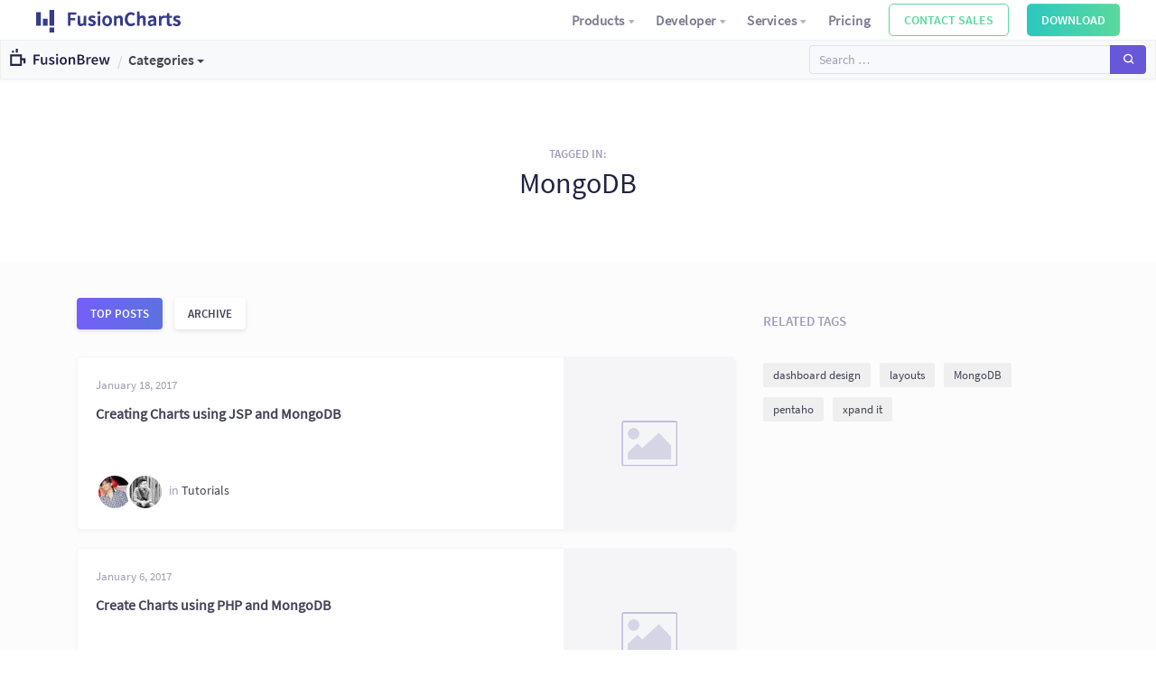

--- FILE ---
content_type: text/html; charset=UTF-8
request_url: https://www.fusioncharts.com/blog/tag/mongodb/
body_size: 12874
content:
   
<!doctype html>
<html lang="en-US">
<head>
	<meta charset="UTF-8">
	<meta name="viewport" content="width=device-width, initial-scale=1">
	<link rel="profile" href="https://gmpg.org/xfn/11">



	<meta name='robots' content='noindex, follow' />
	<style>img:is([sizes="auto" i], [sizes^="auto," i]) { contain-intrinsic-size: 3000px 1500px }</style>
	
<!-- Google Tag Manager for WordPress by gtm4wp.com -->
<script data-cfasync="false" data-pagespeed-no-defer>
	var gtm4wp_datalayer_name = "dataLayer";
	var dataLayer = dataLayer || [];
</script>
<!-- End Google Tag Manager for WordPress by gtm4wp.com -->
	<!-- This site is optimized with the Yoast SEO plugin v24.1 - https://yoast.com/wordpress/plugins/seo/ -->
	<title>MongoDB Archives - FusionBrew - The FusionCharts Blog</title>
	<meta property="og:locale" content="en_US" />
	<meta property="og:type" content="article" />
	<meta property="og:title" content="MongoDB Archives - FusionBrew - The FusionCharts Blog" />
	<meta property="og:url" content="https://www.fusioncharts.com/blog/tag/mongodb/" />
	<meta property="og:site_name" content="FusionBrew - The FusionCharts Blog" />
	<meta name="twitter:card" content="summary_large_image" />
	<script type="application/ld+json" class="yoast-schema-graph">{
	    "@context": "https://schema.org",
	    "@graph": [
	        {
	            "@type": "CollectionPage",
	            "@id": "https://www.fusioncharts.com/blog/tag/mongodb/",
	            "url": "https://www.fusioncharts.com/blog/tag/mongodb/",
	            "name": "MongoDB Archives - FusionBrew - The FusionCharts Blog",
	            "isPartOf": {
	                "@id": "https://www.fusioncharts.com/blog/#website"
	            },
	            "breadcrumb": {
	                "@id": "https://www.fusioncharts.com/blog/tag/mongodb/#breadcrumb"
	            },
	            "inLanguage": "en-US"
	        },
	        {
	            "@type": "BreadcrumbList",
	            "@id": "https://www.fusioncharts.com/blog/tag/mongodb/#breadcrumb",
	            "itemListElement": [
	                {
	                    "@type": "ListItem",
	                    "position": 1,
	                    "name": "Home",
	                    "item": "https://www.fusioncharts.com/blog/"
	                },
	                {
	                    "@type": "ListItem",
	                    "position": 2,
	                    "name": "MongoDB"
	                }
	            ]
	        },
	        {
	            "@type": "WebSite",
	            "@id": "https://www.fusioncharts.com/blog/#website",
	            "url": "https://www.fusioncharts.com/blog/",
	            "name": "FusionBrew - The FusionCharts Blog",
	            "description": "Get tips and tricks on how to build effective Data Visualisation using FusionCharts",
	            "publisher": {
	                "@id": "https://www.fusioncharts.com/blog/#organization"
	            },
	            "potentialAction": [
	                {
	                    "@type": "SearchAction",
	                    "target": {
	                        "@type": "EntryPoint",
	                        "urlTemplate": "https://www.fusioncharts.com/blog/?s={search_term_string}"
	                    },
	                    "query-input": {
	                        "@type": "PropertyValueSpecification",
	                        "valueRequired": true,
	                        "valueName": "search_term_string"
	                    }
	                }
	            ],
	            "inLanguage": "en-US"
	        },
	        {
	            "@type": "Organization",
	            "@id": "https://www.fusioncharts.com/blog/#organization",
	            "name": "FusionCharts",
	            "url": "https://www.fusioncharts.com/blog/",
	            "logo": {
	                "@type": "ImageObject",
	                "inLanguage": "en-US",
	                "@id": "https://www.fusioncharts.com/blog/#/schema/logo/image/",
	                "url": "/blog/wp-content/uploads/2020/03/idera-fc-logo.svg",
	                "contentUrl": "/blog/wp-content/uploads/2020/03/idera-fc-logo.svg",
	                "width": 1,
	                "height": 1,
	                "caption": "FusionCharts"
	            },
	            "image": {
	                "@id": "https://www.fusioncharts.com/blog/#/schema/logo/image/"
	            }
	        }
	    ]
	}</script>
	<!-- / Yoast SEO plugin. -->


<link rel='dns-prefetch' href='//ds.fusioncharts.com' />
<link href='//hb.wpmucdn.com' rel='preconnect' />
<link rel="alternate" type="application/rss+xml" title="FusionBrew - The FusionCharts Blog &raquo; Feed" href="https://www.fusioncharts.com/blog/feed/" />
<link rel="alternate" type="application/rss+xml" title="FusionBrew - The FusionCharts Blog &raquo; Comments Feed" href="https://www.fusioncharts.com/blog/comments/feed/" />
<link rel="alternate" type="application/rss+xml" title="FusionBrew - The FusionCharts Blog &raquo; MongoDB Tag Feed" href="https://www.fusioncharts.com/blog/tag/mongodb/feed/" />
<!-- ERROR: WP-Optimize Minify was not allowed to save its cache on - wp-content/cache/wpo-minify/1751432114/assets/wpo-minify-header-d60514c7.min.css --><!-- Please check if the path above is correct and ensure your server has write permission there! --><!-- ERROR: WP-Optimize Minify was not allowed to save its cache on - wp-content/cache/wpo-minify/1751432114/assets/wpo-minify-header-221311e0.min.css --><!-- Please check if the path above is correct and ensure your server has write permission there! --><link rel='stylesheet' id='wp-block-library-css' href='/blog/wp-includes/css/dist/block-library/style.min.css' type='text/css' media='all' />
<style id='co-authors-plus-coauthors-style-inline-css' type='text/css'>
.wp-block-co-authors-plus-coauthors.is-layout-flow [class*=wp-block-co-authors-plus]{display:inline}

</style>
<style id='co-authors-plus-avatar-style-inline-css' type='text/css'>
.wp-block-co-authors-plus-avatar :where(img){height:auto;max-width:100%;vertical-align:bottom}.wp-block-co-authors-plus-coauthors.is-layout-flow .wp-block-co-authors-plus-avatar :where(img){vertical-align:middle}.wp-block-co-authors-plus-avatar:is(.alignleft,.alignright){display:table}.wp-block-co-authors-plus-avatar.aligncenter{display:table;margin-inline:auto}

</style>
<style id='co-authors-plus-image-style-inline-css' type='text/css'>
.wp-block-co-authors-plus-image{margin-bottom:0}.wp-block-co-authors-plus-image :where(img){height:auto;max-width:100%;vertical-align:bottom}.wp-block-co-authors-plus-coauthors.is-layout-flow .wp-block-co-authors-plus-image :where(img){vertical-align:middle}.wp-block-co-authors-plus-image:is(.alignfull,.alignwide) :where(img){width:100%}.wp-block-co-authors-plus-image:is(.alignleft,.alignright){display:table}.wp-block-co-authors-plus-image.aligncenter{display:table;margin-inline:auto}

</style>
<style id='classic-theme-styles-inline-css' type='text/css'>
/*! This file is auto-generated */
.wp-block-button__link{color:#fff;background-color:#32373c;border-radius:9999px;box-shadow:none;text-decoration:none;padding:calc(.667em + 2px) calc(1.333em + 2px);font-size:1.125em}.wp-block-file__button{background:#32373c;color:#fff;text-decoration:none}
</style>
<style id='global-styles-inline-css' type='text/css'>
:root{--wp--preset--aspect-ratio--square: 1;--wp--preset--aspect-ratio--4-3: 4/3;--wp--preset--aspect-ratio--3-4: 3/4;--wp--preset--aspect-ratio--3-2: 3/2;--wp--preset--aspect-ratio--2-3: 2/3;--wp--preset--aspect-ratio--16-9: 16/9;--wp--preset--aspect-ratio--9-16: 9/16;--wp--preset--color--black: #000000;--wp--preset--color--cyan-bluish-gray: #abb8c3;--wp--preset--color--white: #ffffff;--wp--preset--color--pale-pink: #f78da7;--wp--preset--color--vivid-red: #cf2e2e;--wp--preset--color--luminous-vivid-orange: #ff6900;--wp--preset--color--luminous-vivid-amber: #fcb900;--wp--preset--color--light-green-cyan: #7bdcb5;--wp--preset--color--vivid-green-cyan: #00d084;--wp--preset--color--pale-cyan-blue: #8ed1fc;--wp--preset--color--vivid-cyan-blue: #0693e3;--wp--preset--color--vivid-purple: #9b51e0;--wp--preset--gradient--vivid-cyan-blue-to-vivid-purple: linear-gradient(135deg,rgba(6,147,227,1) 0%,rgb(155,81,224) 100%);--wp--preset--gradient--light-green-cyan-to-vivid-green-cyan: linear-gradient(135deg,rgb(122,220,180) 0%,rgb(0,208,130) 100%);--wp--preset--gradient--luminous-vivid-amber-to-luminous-vivid-orange: linear-gradient(135deg,rgba(252,185,0,1) 0%,rgba(255,105,0,1) 100%);--wp--preset--gradient--luminous-vivid-orange-to-vivid-red: linear-gradient(135deg,rgba(255,105,0,1) 0%,rgb(207,46,46) 100%);--wp--preset--gradient--very-light-gray-to-cyan-bluish-gray: linear-gradient(135deg,rgb(238,238,238) 0%,rgb(169,184,195) 100%);--wp--preset--gradient--cool-to-warm-spectrum: linear-gradient(135deg,rgb(74,234,220) 0%,rgb(151,120,209) 20%,rgb(207,42,186) 40%,rgb(238,44,130) 60%,rgb(251,105,98) 80%,rgb(254,248,76) 100%);--wp--preset--gradient--blush-light-purple: linear-gradient(135deg,rgb(255,206,236) 0%,rgb(152,150,240) 100%);--wp--preset--gradient--blush-bordeaux: linear-gradient(135deg,rgb(254,205,165) 0%,rgb(254,45,45) 50%,rgb(107,0,62) 100%);--wp--preset--gradient--luminous-dusk: linear-gradient(135deg,rgb(255,203,112) 0%,rgb(199,81,192) 50%,rgb(65,88,208) 100%);--wp--preset--gradient--pale-ocean: linear-gradient(135deg,rgb(255,245,203) 0%,rgb(182,227,212) 50%,rgb(51,167,181) 100%);--wp--preset--gradient--electric-grass: linear-gradient(135deg,rgb(202,248,128) 0%,rgb(113,206,126) 100%);--wp--preset--gradient--midnight: linear-gradient(135deg,rgb(2,3,129) 0%,rgb(40,116,252) 100%);--wp--preset--font-size--small: 13px;--wp--preset--font-size--medium: 20px;--wp--preset--font-size--large: 36px;--wp--preset--font-size--x-large: 42px;--wp--preset--spacing--20: 0.44rem;--wp--preset--spacing--30: 0.67rem;--wp--preset--spacing--40: 1rem;--wp--preset--spacing--50: 1.5rem;--wp--preset--spacing--60: 2.25rem;--wp--preset--spacing--70: 3.38rem;--wp--preset--spacing--80: 5.06rem;--wp--preset--shadow--natural: 6px 6px 9px rgba(0, 0, 0, 0.2);--wp--preset--shadow--deep: 12px 12px 50px rgba(0, 0, 0, 0.4);--wp--preset--shadow--sharp: 6px 6px 0px rgba(0, 0, 0, 0.2);--wp--preset--shadow--outlined: 6px 6px 0px -3px rgba(255, 255, 255, 1), 6px 6px rgba(0, 0, 0, 1);--wp--preset--shadow--crisp: 6px 6px 0px rgba(0, 0, 0, 1);}:where(.is-layout-flex){gap: 0.5em;}:where(.is-layout-grid){gap: 0.5em;}body .is-layout-flex{display: flex;}.is-layout-flex{flex-wrap: wrap;align-items: center;}.is-layout-flex > :is(*, div){margin: 0;}body .is-layout-grid{display: grid;}.is-layout-grid > :is(*, div){margin: 0;}:where(.wp-block-columns.is-layout-flex){gap: 2em;}:where(.wp-block-columns.is-layout-grid){gap: 2em;}:where(.wp-block-post-template.is-layout-flex){gap: 1.25em;}:where(.wp-block-post-template.is-layout-grid){gap: 1.25em;}.has-black-color{color: var(--wp--preset--color--black) !important;}.has-cyan-bluish-gray-color{color: var(--wp--preset--color--cyan-bluish-gray) !important;}.has-white-color{color: var(--wp--preset--color--white) !important;}.has-pale-pink-color{color: var(--wp--preset--color--pale-pink) !important;}.has-vivid-red-color{color: var(--wp--preset--color--vivid-red) !important;}.has-luminous-vivid-orange-color{color: var(--wp--preset--color--luminous-vivid-orange) !important;}.has-luminous-vivid-amber-color{color: var(--wp--preset--color--luminous-vivid-amber) !important;}.has-light-green-cyan-color{color: var(--wp--preset--color--light-green-cyan) !important;}.has-vivid-green-cyan-color{color: var(--wp--preset--color--vivid-green-cyan) !important;}.has-pale-cyan-blue-color{color: var(--wp--preset--color--pale-cyan-blue) !important;}.has-vivid-cyan-blue-color{color: var(--wp--preset--color--vivid-cyan-blue) !important;}.has-vivid-purple-color{color: var(--wp--preset--color--vivid-purple) !important;}.has-black-background-color{background-color: var(--wp--preset--color--black) !important;}.has-cyan-bluish-gray-background-color{background-color: var(--wp--preset--color--cyan-bluish-gray) !important;}.has-white-background-color{background-color: var(--wp--preset--color--white) !important;}.has-pale-pink-background-color{background-color: var(--wp--preset--color--pale-pink) !important;}.has-vivid-red-background-color{background-color: var(--wp--preset--color--vivid-red) !important;}.has-luminous-vivid-orange-background-color{background-color: var(--wp--preset--color--luminous-vivid-orange) !important;}.has-luminous-vivid-amber-background-color{background-color: var(--wp--preset--color--luminous-vivid-amber) !important;}.has-light-green-cyan-background-color{background-color: var(--wp--preset--color--light-green-cyan) !important;}.has-vivid-green-cyan-background-color{background-color: var(--wp--preset--color--vivid-green-cyan) !important;}.has-pale-cyan-blue-background-color{background-color: var(--wp--preset--color--pale-cyan-blue) !important;}.has-vivid-cyan-blue-background-color{background-color: var(--wp--preset--color--vivid-cyan-blue) !important;}.has-vivid-purple-background-color{background-color: var(--wp--preset--color--vivid-purple) !important;}.has-black-border-color{border-color: var(--wp--preset--color--black) !important;}.has-cyan-bluish-gray-border-color{border-color: var(--wp--preset--color--cyan-bluish-gray) !important;}.has-white-border-color{border-color: var(--wp--preset--color--white) !important;}.has-pale-pink-border-color{border-color: var(--wp--preset--color--pale-pink) !important;}.has-vivid-red-border-color{border-color: var(--wp--preset--color--vivid-red) !important;}.has-luminous-vivid-orange-border-color{border-color: var(--wp--preset--color--luminous-vivid-orange) !important;}.has-luminous-vivid-amber-border-color{border-color: var(--wp--preset--color--luminous-vivid-amber) !important;}.has-light-green-cyan-border-color{border-color: var(--wp--preset--color--light-green-cyan) !important;}.has-vivid-green-cyan-border-color{border-color: var(--wp--preset--color--vivid-green-cyan) !important;}.has-pale-cyan-blue-border-color{border-color: var(--wp--preset--color--pale-cyan-blue) !important;}.has-vivid-cyan-blue-border-color{border-color: var(--wp--preset--color--vivid-cyan-blue) !important;}.has-vivid-purple-border-color{border-color: var(--wp--preset--color--vivid-purple) !important;}.has-vivid-cyan-blue-to-vivid-purple-gradient-background{background: var(--wp--preset--gradient--vivid-cyan-blue-to-vivid-purple) !important;}.has-light-green-cyan-to-vivid-green-cyan-gradient-background{background: var(--wp--preset--gradient--light-green-cyan-to-vivid-green-cyan) !important;}.has-luminous-vivid-amber-to-luminous-vivid-orange-gradient-background{background: var(--wp--preset--gradient--luminous-vivid-amber-to-luminous-vivid-orange) !important;}.has-luminous-vivid-orange-to-vivid-red-gradient-background{background: var(--wp--preset--gradient--luminous-vivid-orange-to-vivid-red) !important;}.has-very-light-gray-to-cyan-bluish-gray-gradient-background{background: var(--wp--preset--gradient--very-light-gray-to-cyan-bluish-gray) !important;}.has-cool-to-warm-spectrum-gradient-background{background: var(--wp--preset--gradient--cool-to-warm-spectrum) !important;}.has-blush-light-purple-gradient-background{background: var(--wp--preset--gradient--blush-light-purple) !important;}.has-blush-bordeaux-gradient-background{background: var(--wp--preset--gradient--blush-bordeaux) !important;}.has-luminous-dusk-gradient-background{background: var(--wp--preset--gradient--luminous-dusk) !important;}.has-pale-ocean-gradient-background{background: var(--wp--preset--gradient--pale-ocean) !important;}.has-electric-grass-gradient-background{background: var(--wp--preset--gradient--electric-grass) !important;}.has-midnight-gradient-background{background: var(--wp--preset--gradient--midnight) !important;}.has-small-font-size{font-size: var(--wp--preset--font-size--small) !important;}.has-medium-font-size{font-size: var(--wp--preset--font-size--medium) !important;}.has-large-font-size{font-size: var(--wp--preset--font-size--large) !important;}.has-x-large-font-size{font-size: var(--wp--preset--font-size--x-large) !important;}
:where(.wp-block-post-template.is-layout-flex){gap: 1.25em;}:where(.wp-block-post-template.is-layout-grid){gap: 1.25em;}
:where(.wp-block-columns.is-layout-flex){gap: 2em;}:where(.wp-block-columns.is-layout-grid){gap: 2em;}
:root :where(.wp-block-pullquote){font-size: 1.5em;line-height: 1.6;}
</style>
<link rel='stylesheet' id='aphsh-prism-css-css' href='/blog/wp-content/uploads/aphph/aphph-prism-1747369945.css' type='text/css' media='all' />
<link rel='stylesheet' id='fusionbrew-style-css' href='/blog/wp-content/themes/fusionbrew/style.css' type='text/css' media='all' />
<link rel='stylesheet' id='swiper-css' href='/blog/wp-content/themes/fusionbrew/js/swiper/swiper.min.css' type='text/css' media='all' />
<link rel='stylesheet' id='ds-2.0.38-css' href='https://ds.fusioncharts.com/2.0.38/css/ds.css' type='text/css' media='all' />
<!-- ERROR: WP-Optimize minify was not allowed to save its cache on - wp-content/cache/wpo-minify/1751432114/assets/wpo-minify-header-29570577.min.js --><!-- Please check if the path above is correct and ensure your server has write permission there! --><!-- If you found a bug, please report this on https://wordpress.org/support/plugin/wp-optimize/ --><!-- ERROR: WP-Optimize minify was not allowed to save its cache on - wp-content/cache/wpo-minify/1751432114/assets/wpo-minify-header-e36a28e0.min.js --><!-- Please check if the path above is correct and ensure your server has write permission there! --><!-- If you found a bug, please report this on https://wordpress.org/support/plugin/wp-optimize/ --><script type="text/javascript" src="/blog/wp-content/uploads/aphph/aphph-prism-1747369945.js" id="aphsh-prism-js-js"></script>
<script type="text/javascript" src="/blog/wp-includes/js/jquery/jquery.min.js" id="jquery-core-js"></script>
<script type="text/javascript" src="/blog/wp-includes/js/jquery/jquery-migrate.min.js" id="jquery-migrate-js"></script>
<script type="text/javascript" id="loadmore-js-extra">
/* <![CDATA[ */
var fusionbrew_loadmore_params = {"ajaxurl":"https:\/\/www.fusioncharts.com\/blog\/wp-admin\/admin-ajax.php","posts":"{\"tag\":\"mongodb\",\"error\":\"\",\"m\":\"\",\"p\":0,\"post_parent\":\"\",\"subpost\":\"\",\"subpost_id\":\"\",\"attachment\":\"\",\"attachment_id\":0,\"name\":\"\",\"pagename\":\"\",\"page_id\":0,\"second\":\"\",\"minute\":\"\",\"hour\":\"\",\"day\":0,\"monthnum\":0,\"year\":0,\"w\":0,\"category_name\":\"\",\"cat\":\"\",\"tag_id\":250,\"author\":\"\",\"author_name\":\"\",\"feed\":\"\",\"tb\":\"\",\"paged\":0,\"meta_key\":\"\",\"meta_value\":\"\",\"preview\":\"\",\"s\":\"\",\"sentence\":\"\",\"title\":\"\",\"fields\":\"\",\"menu_order\":\"\",\"embed\":\"\",\"category__in\":[],\"category__not_in\":[],\"category__and\":[],\"post__in\":[],\"post__not_in\":[],\"post_name__in\":[],\"tag__in\":[],\"tag__not_in\":[],\"tag__and\":[],\"tag_slug__in\":[\"mongodb\"],\"tag_slug__and\":[],\"post_parent__in\":[],\"post_parent__not_in\":[],\"author__in\":[],\"author__not_in\":[],\"search_columns\":[],\"ignore_sticky_posts\":false,\"suppress_filters\":false,\"cache_results\":true,\"update_post_term_cache\":true,\"update_menu_item_cache\":false,\"lazy_load_term_meta\":true,\"update_post_meta_cache\":true,\"post_type\":\"\",\"posts_per_page\":10,\"nopaging\":false,\"comments_per_page\":\"50\",\"no_found_rows\":false,\"order\":\"DESC\"}","current_page":"1","max_page":"1"};
/* ]]> */
</script>
<script type="text/javascript" src="/blog/wp-content/themes/fusionbrew/js/loadmore.js" id="loadmore-js"></script>
<script type="text/javascript" id="ajax_comment-js-extra">
/* <![CDATA[ */
var fusionbrew_ajax_comment_params = {"ajaxurl":"https:\/\/www.fusioncharts.com\/blog\/wp-admin\/admin-ajax.php"};
/* ]]> */
</script>
<script type="text/javascript" src="/blog/wp-content/themes/fusionbrew/js/ajax-comment.js" id="ajax_comment-js"></script>
<script type="text/javascript" id="ajax_dropdown-js-extra">
/* <![CDATA[ */
var myajax = {"custom_nonce":"f466d413e6","ajaxurl":"https:\/\/www.fusioncharts.com\/blog\/wp-admin\/admin-ajax.php"};
/* ]]> */
</script>
<script type="text/javascript" src="/blog/wp-content/themes/fusionbrew/js/loadposts.js" id="ajax_dropdown-js"></script>
<script type="text/javascript" src="/blog/wp-content/themes/fusionbrew/js/accordion.js" id="custom-accordion-js"></script>
<script type="text/javascript" src="https://ds.fusioncharts.com/2.0.38/js/ds.js" id="ds-2.0.38-js"></script>
<link rel="https://api.w.org/" href="https://www.fusioncharts.com/blog/wp-json/" /><link rel="alternate" title="JSON" type="application/json" href="https://www.fusioncharts.com/blog/wp-json/wp/v2/tags/250" /><link rel="EditURI" type="application/rsd+xml" title="RSD" href="/blog/xmlrpc.php?rsd" />
<meta name="generator" content="WordPress 6.7.1" />

<!-- Google Tag Manager for WordPress by gtm4wp.com -->
<!-- GTM Container placement set to manual -->
<script data-cfasync="false" data-pagespeed-no-defer type="text/javascript">
	var dataLayer_content = {"pagePostType":"post","pagePostType2":"tag-post"};
	dataLayer.push( dataLayer_content );
</script>
<script data-cfasync="false">
(function(w,d,s,l,i){w[l]=w[l]||[];w[l].push({'gtm.start':
new Date().getTime(),event:'gtm.js'});var f=d.getElementsByTagName(s)[0],
j=d.createElement(s),dl=l!='dataLayer'?'&l='+l:'';j.async=true;j.src=
'//www.googletagmanager.com/gtm.js?id='+i+dl;f.parentNode.insertBefore(j,f);
})(window,document,'script','dataLayer','GTM-5Z2PQQ6');
</script>
<!-- End Google Tag Manager for WordPress by gtm4wp.com -->		<style type="text/css">
					.site-title,
			.site-description {
				position: absolute;
				clip: rect(1px, 1px, 1px, 1px);
			}
				</style>
		<!-- Global site tag (gtag.js) - Google Analytics -->
<script async src="https://www.googletagmanager.com/gtag/js?id=UA-215295-3"></script>
<script>
  window.dataLayer = window.dataLayer || [];
  function gtag(){dataLayer.push(arguments);}
  gtag('js', new Date());

  gtag('config', 'UA-215295-3');
</script>
<style type="text/css" id="sns_global_styles">.newsletter-section {
    max-width: 700px;
  
}
.pricing_table.table-responsive td{
border:1px solid #ccc !important;
}
.pricing_table.table-responsive tr:first-child{
      background: #D3D3D3;
    border: none;
}
.item-content__head {
               color: #212344;
            }

</style>		<style type="text/css" id="wp-custom-css">
			/*
Welcome to Custom CSS!

CSS (Cascading Style Sheets) is a kind of code that tells the browser how
to render a web page. You may delete these comments and get started with
your customizations.

By default, your stylesheet will be loaded after the theme stylesheets,
which means that your rules can take precedence and override the theme CSS
rules. Just write here what you want to change, you don't need to copy all
your theme's stylesheet content.
*/
.ctm-gap {
    margin-bottom: 11px;
}
.st-btn a {
    padding: 18px 14px;
    background: #2cc7c0;
    color: #000;
    font-weight: 700;
    border-radius: 8px;
}

.st-btn {
    margin: 40px;
}
.st-gap {
 margin-bottom: 10px;
}
p.st-box {
    border: 1px solid #000;
    padding: 25px;
}
#menu-item-14921 {
}

#menu-item-14921 a {
	background: none;
}

.st-border {
    border: 1px solid #000;
    margin: 15px 0px;
}		</style>
		

</head>

<body class="archive tag tag-mongodb tag-250 wp-custom-logo hfeed no-sidebar">

<div id="page" class="site">


	<header id="masthead" class="site-header test">

	<div class="navigation primary-navigation-container d-flex" >
		<div class="navigation__logo" >
			<span itemscope="itemscope" itemtype="https://schema.org/Organization">
				<a href="https://www.fusioncharts.com" itemprop="url" class="navbar-brand">
					<img src="/blog/wp-content/uploads/gallery/images/fusion-logo_without_yf.svg" alt="FusionCharts - Idera" itemprop="logo" width="160" height="auto" class="fc-logo">
				</a>
			</span>
		</div>
		<ul  class="navigation__items" role="navigation" itemscope itemtype="https://schema.org/SiteNavigationElement">
		<li   class="nav-item"><a  href="" class="nav-item__link">
		Products<i  class="fc_dropdown dropdown-icon"></i></a>
			<div  class="drop-down">

				<div  class="side-by-side-dropdown">
					<ul class="left-side">
						<li class="item"><a href="https://www.fusioncharts.com/fusioncharts" class="item__link" itemprop="url"><i class="item-icon fc_fusioncharts_xt"></i><div class="item-content"><div class="item-content__head">
							<span itemprop="name">FusionCharts Suite XT</span>
				</div><p class="item-content__caption">Plot 100+ charts and 2000+ data-driven maps</p></div></a></li>
						<li class="item"><a href="https://www.fusioncharts.com/fusiontime" class="item__link" √><i class="item-icon fc_fusiontime"></i><div class="item-content"><div class="item-content__head">
							<span itemprop="name">FusionTime</span>
				</div><p class="item-content__caption">Plot high performance time-series visualizations</p></div></a></li>
						<li class="item"><a href="https://www.fusioncharts.com/fusionexport" class="item__link" itemprop="url"  itemprop="url"><i class="item-icon fc_fusionexport"></i><div class="item-content"><div class="item-content__head">
							<span itemprop="name">FusionExport</span>
				</div><p class="item-content__caption">Export full Dashboards as PDFs for use in reports and emails</p></div></a></li>
				<li  class="item"><a  href="https://www.fusioncharts.com/fusiongrid" itemprop="url" class="item__link"><i  class="item-icon fc_chart_gallery"></i><div  class="item-content"><div  class="item-content__head">
                  FusionGrid
               </div><p  class="item-content__caption">Rocket fuel for data-intensive applications with integrated charting</p></div></a></li>
					</ul>
					<ul class="right-side">
						<li class="right-side__item"><a href="https://www.fusioncharts.com/download/fusioncharts-suite-xt" class="right-side__item-link" itemprop="url"><span itemprop="name">Download Trial</span></a></li>
						<li class="right-side__item"><a href="https://www.fusioncharts.com/charts" class="right-side__item-link" itemprop="url"><span itemprop="name">Charts Gallery</span></a></li>
						<li class="right-side__item"><a href="https://www.fusioncharts.com/fusiontime/examples" class="right-side__item-link" itemprop="url"><span itemprop="name">Time Series Gallery</span></a></li>
						<li class="right-side__item"><a href="https://www.fusioncharts.com/features" class="right-side__item-link" itemprop="url"><span itemprop="name">Features Gallery</span></a></li>
						<li class="right-side__item"><a href="https://www.fusioncharts.com/integrations" class="right-side__item-link" itemprop="url"><span itemprop="name">Integrations</span></a></li>
						<li class="right-side__item"><a href="https://www.fusioncharts.com/dashboards" class="right-side__item-link" itemprop="url"><span itemprop="name">Dashboards</span></a></li>
						<li class="right-side__item"><a href="https://www.fusioncharts.com/datastories" class="right-side__item-link" itemprop="url"><span itemprop="name">Data Stories</span></a></li>
					</ul>
				</div>

			</div>
		</li>
		<li   class="nav-item"><a  href="" class="nav-item__link">
		Developer<i  class="fc_dropdown dropdown-icon"></i></a>
			<div  class="drop-down">


				<ul  class="stylish-dropdown" stylish-dropdown="true">
					<li class="item"><i class="item__icon fc_dev_center"></i>
						<div class="item__content">
							<div class="item__content-title">Dev Center (Docs)</div>
							<p class="item__content-caption">
								Documentation for FusionCharts, FusionTime and FusionExport
							</p>
							<ul class="list">
								<li class="list__item"><a href="https://www.fusioncharts.com/dev/fusioncharts" class="list__item-link"  itemprop="url"><i class="link-icon fc_fusioncharts_xt"></i><span itemprop="name">FusionCharts Suite XT</span></a>

								</li>
								<li class="list__item"><a href="https://www.fusioncharts.com/dev/exporting-charts/using-fusionexport/overview" class="list__item-link" itemprop="url"> <i class="link-icon fc_fusionexport"></i><span itemprop="name">FusionExport</span></a>

								</li>
								<li class="list__item"><a href="https://www.fusioncharts.com/dev/fusiontime/getting-started/how-fusion-time-works" class="list__item-link"  itemprop="url"><i class="link-icon fc_fusiontime"></i><span itemprop="name">FusionTime</span></a>

								</li>
								<li  class="list__item"><a  target="_self" href="https://www.fusioncharts.com/dev/fusiongrid/installation/install-fusiongrid" itemprop="url" class="list__item-link"><i  class="link-icon fc_chart_gallery"></i>FusionGrid
                                </a></li>
							</ul>
						</div>
					</li>
					<li class="item"><i class="item__icon fc_integrate"></i>
						<div class="item__content">
							<div class="item__content-title">Integrations</div>
							<p class="item__content-caption">
								Get started quickly with our frontend and backend plugins
							</p>
							<ul class="list">
								<li class="list__item framework-list">
									<a class="list__item-link framework-badge">
										Front-end</a>
									<ul class="list">
										<li class="list__item framework-list__item"><a href="https://www.fusioncharts.com/react-charts" class="list__item-link" itemprop="url"><i class="link-icon fc_React"></i><span itemprop="name">React</span></a></li>
										<li class="list__item framework-list__item"><a href="https://www.fusioncharts.com/angular2-js-charts" class="list__item-link" itemprop="url"><i class="link-icon fc_angular_2"></i><span itemprop="name">Angular</span></a></li>
										<li class="list__item framework-list__item"><a href="https://www.fusioncharts.com/jquery-charts" class="list__item-link" itemprop="url"><i class="link-icon fc_jQuery"></i><span itemprop="name">jQuery</span></a></li>
										<li class="list__item framework-list__item"><a href="https://www.fusioncharts.com/vue-js-charts" class="list__item-link" itemprop="url"><i class="link-icon fc_vue"></i><span itemprop="name">Vue</span></a></li>
										<li class="list__item framework-list__item"><a href="https://www.fusioncharts.com/ember-charts" class="list__item-link" itemprop="url"><i class="link-icon fc_ember"></i><span itemprop="name">Ember</span></a></li>
										<li class="list__item framework-list__item"><a href="https://www.fusioncharts.com/angular-js-charts" class="list__item-link" itemprop="url"><i class="link-icon fc_Angular"></i><span itemprop="name">AngularJS</span></a></li>
										<li class="list__item framework-list__item"><a href="https://www.fusioncharts.com/react-native-charts" class="list__item-link" itemprop="url"><i class="link-icon fc_React"></i><span itemprop="name">React Native</span></a></li>

<!--li class="list__item framework-list__item"><a href="https://www.fusioncharts.com/svelte-charts" class="list__item-link" itemprop="url"><i class="link-icon fc_svelte"></i><span itemprop="name">Svelte</span></a></li-->
									</ul>
								</li>
								<li class="list__item framework-list">
									<a class="list__item-link framework-badge">
										Back-end</a>
									<ul class="list">
										<li class="list__item framework-list__item"><a href="https://www.fusioncharts.com/asp-net-charts" class="list__item-link" itemprop="url"><i class="link-icon fc_net"></i><span itemprop="name">ASP.NET</span></a></li>
										<li class="list__item framework-list__item"><a href="https://www.fusioncharts.com/php-charts" class="list__item-link" itemprop="url"><i class="link-icon fc_php"></i><span itemprop="name">PHP</span></a></li>
										<li class="list__item framework-list__item"><a href="https://www.fusioncharts.com/java-charts" class="list__item-link" itemprop="url"><i class="link-icon fc_java"></i><span itemprop="name">Java</span></a></li>
										<li class="list__item framework-list__item"><a href="https://www.fusioncharts.com/django-charts" class="list__item-link" itemprop="url"><i class="link-icon fc_django"></i><span itemprop="name">Django</span></a></li>
										<li class="list__item framework-list__item"><a href="https://www.fusioncharts.com/ruby-on-rails-charts" class="list__item-link" itemprop="url"><i class="link-icon fc_ruby_on_rails"></i><spanRuby itemprop="name">Ruby on Rails</span></a></li>
									</ul>
								</li>
							</ul>
						</div>
					</li>
					<li class="item"><i class="item__icon fc_history"></i>
						<div class="item__content">
							<div class="item__content-title">Version History</div>
							<p class="item__content-caption">
								Version history of FusionCharts, FusionTime and FusionExport
							</p>
							<ul class="list">
								<li class="list__item"><a href="https://www.fusioncharts.com/dev/upgrading/change-log" class="list__item-link" itemprop="url"><i class="link-icon fc_fusioncharts_xt"></i><span itemprop="name">FusionCharts Suite XT</span></a>

								</li>
								<li class="list__item"><a href="https://www.fusioncharts.com/dev/exporting-charts/using-fusionexport/fusionexport-release-notes" class="list__item-link" itemprop="url"><i class="link-icon fc_fusionexport"></i><span itemprop="name">FusionExport</span></a>

								</li>
								<li class="list__item"><a href="https://www.fusioncharts.com/dev/fusiontime/release-notes" class="list__item-link" itemprop="url"><i class="link-icon fc_fusiontime"></i><span itemprop="name">FusionTime</span></a>

								</li>
							</ul>
						</div>
					</li>
				</ul>
			</div>
		</li>
		<li   class="nav-item"><a  href="" class="nav-item__link">
		Services<i  class="fc_dropdown dropdown-icon"></i></a>
			<div  class="drop-down">
				<ul   class="simple-dropdown">
					<li  class="item"><a  href="https://www.fusioncharts.com/dashboards" class="item__link" itemprop="url">
		<span itemprop="name">Custom Dashboards</span></a></li>
					<li  class="item"><a  href="https://www.fusioncharts.com/datastories" class="item__link" itemprop="url">
		<span itemprop="name">Custom Data Stories</span></a></li>


				</ul>


			</div>
		</li>
		<li   class="nav-item"><a  href="https://cart.fusioncharts.com/" class="nav-item__link" itemprop="url">
		Pricing</a>

		</li>
 	<a href="/contact-sales" class="btn btn-outline-primary navbar-btn navbar-btn--contact">
            Contact Sales</a><a  href="https://www.fusioncharts.com/download" class="btn btn-primary-grad navbar-btn navbar-btn--download" itemprop="url">
			<span itemprop="name">Download </span></a></ul>


		<div class="mobile-menu" >

	<i class="mobile-menu__menu-icon fc_menu"></i
	>
	<div class="mobile-menu__menu ">
		<div class="mobile-menu-wrapper">
			<ul class="list" role="navigation" itemscope itemtype="https://schema.org/SiteNavigationElement">
				<li class="list__item">
					<h3 class="list__item-title">Products</h3>
					<ul class="list-links">
						<li class="item">
							<a href="https://www.fusioncharts.com/fusioncharts" class="item-link" itemprop="url">
								<i class="item-icon-mobile fc_fusioncharts_xt"></i>
								<p class="item-text" itemprop="name">
									FusionCharts Suite XT
								</p>
							</a>
						</li>
						<li class="item">
							<a href="https://www.fusioncharts.com/fusiontime" class="item-link" itemprop="url">
								<i class="item-icon-mobile fc_fusiontime"></i>
								<p class="item-text" itemprop="name">FusionTime</p>
							</a>
						</li>
						<li class="item">
							<a href="https://www.fusioncharts.com/fusionexport" class="item-link" itemprop="url">
								<i class="item-icon-mobile fc_fusionexport"></i>
								<p class="item-text" itemprop="name">FusionExport</p>
							</a>
						</li>
						<li class="item">
							<a href="https://www.fusioncharts.com/fusiongrid" class="item-link" itemprop="url">
								<i class="item-icon-mobile fc_chart_gallery"></i>
								<p class="item-text" itemprop="name">FusionGrid</p>
							</a>
						</li>
					</ul>
				</li>
				<li class="list__item">
					<h3 class="list__item-title">Developer</h3>
					<ul class="list-links">
						<li class="item">
							<a href="https://www.fusioncharts.com/dev" class="item-link" itemprop="url">
								<i class="item-icon-mobile fc_dev_center"></i>
								<p class="item-text" itemprop="name">Dev Center (Docs)</p>
							</a>
						</li>
						<li class="item">
							<a
								href="https://www.fusioncharts.com/integrations?stack=front-end-integrations"
								class="item-link" itemprop="url"
							>
								<i class="item-icon-mobile fc_integrate"></i>
								<p class="item-text" itemprop="name">Integrations</p>
							</a>
						</li>
					</ul>
				</li>
			</ul>
			<div class="mobile-navigation-bottom">
				<ul class="list-bottom-links">
					<li class="list-item">
						<a href="https://www.fusioncharts.com/dashboards" class="link" itemprop="url"><span itemprop="name">Dashboards</span></a>
					</li>
					<li class="list-item">
						<a href="https://www.fusioncharts.com/datastories" class="link" itemprop="url"><span itemprop="name">Data Stories</span></a>
					</li>
					<li class="list-item">
						<a href="https://www.fusioncharts.com/contact-sales" class="link" itemprop="url"><span itemprop="name">Contact Sales</span></a>
					</li>
					<li class="list-item">
						<a href="https://www.fusioncharts.com/buy" class="link" itemprop="url"><span itemprop="name">Pricing</span></a>
					</li>
					<li class="list-item">
						<a href="https://www.fusioncharts.com/download" class="link" itemprop="url"><span itemprop="name">Download</span></a>
					</li>
				</ul>
			</div>
		</div>
	</div>
</div>
		<nav id="site-navigation" class="main-navigation navbar navbar-light fixed-top1 bg-light l2">
			<div class="logo-nav-wrapper">
		    <div class="site-branding">
				<a href="https://www.fusioncharts.com/blog/" class="custom-logo-link" rel="home"><img src="/blog/wp-content/uploads/2025/05/fusion-logo_without_yf_fromxyz.svg" class="custom-logo" alt="FusionBrew &#8211; The FusionCharts Blog" decoding="async" /></a>					<p class="site-title"><a href="https://www.fusioncharts.com/blog/" rel="home">FusionBrew &#8211; The FusionCharts Blog</a></p>
										<p class="site-description">Get tips and tricks on how to build effective Data Visualisation using FusionCharts</p>
							</div><!-- .site-branding -->

			<div class="menu-primary-container"><ul id="primary-menu" class="menu"><li id="menu-item-17103" class="menu-item menu-item-type-custom menu-item-object-custom menu-item-has-children menu-item-17103"><a>Categories</a>
<ul class="sub-menu">
	<li id="menu-item-17093" class="menu-item menu-item-type-taxonomy menu-item-object-category menu-item-17093"><a href="https://www.fusioncharts.com/blog/tutorials/">Tutorials</a></li>
	<li id="menu-item-17094" class="menu-item menu-item-type-taxonomy menu-item-object-category menu-item-17094"><a href="https://www.fusioncharts.com/blog/news-announcements/">News &#038; Announcements</a></li>
	<li id="menu-item-17095" class="menu-item menu-item-type-taxonomy menu-item-object-category menu-item-17095"><a href="https://www.fusioncharts.com/blog/showcase/">Showcase</a></li>
	<li id="menu-item-17096" class="menu-item menu-item-type-taxonomy menu-item-object-category menu-item-17096"><a href="https://www.fusioncharts.com/blog/thoughts/">Thoughts</a></li>
	<li id="menu-item-17097" class="menu-item menu-item-type-taxonomy menu-item-object-category menu-item-17097"><a href="https://www.fusioncharts.com/blog/charting-guidelines/">Charting Guidelines</a></li>
	<li id="menu-item-17098" class="menu-item menu-item-type-taxonomy menu-item-object-category menu-item-17098"><a href="https://www.fusioncharts.com/blog/fun/">Fun</a></li>
	<li id="menu-item-17099" class="menu-item menu-item-type-taxonomy menu-item-object-category menu-item-17099"><a href="https://www.fusioncharts.com/blog/uncategorized/">Uncategorized</a></li>
	<li id="menu-item-17100" class="menu-item menu-item-type-taxonomy menu-item-object-category menu-item-17100"><a href="https://www.fusioncharts.com/blog/fusiontime/">FusionTime</a></li>
	<li id="menu-item-17101" class="menu-item menu-item-type-taxonomy menu-item-object-category menu-item-17101"><a href="https://www.fusioncharts.com/blog/dashboard/">Dashboard</a></li>
</ul>
</li>
</ul></div>			</div>
			<div class="search-container general-search">
				 <form role="search" method="get" class="search-form" action="https://www.fusioncharts.com/blog/">
				<label>
					<span class="screen-reader-text">Search for:</span>
					<input type="search" class="search-field" placeholder="Search &hellip;" value="" name="s" />
				</label>
				<input type="submit" class="search-submit" value="Search" />
			</form>				 <i id="mobile-search-btn" class="fc_search"></i>
				 <i id="mobile-search-clear" class="fc_close"></i>
				 <button class="btn btn-tertiary" id="close-search">Cancel</button>
			</div>
		</nav><!-- #site-navigation -->
	</div>
	</header><!-- #masthead -->

	<div id="content" class="site-content">
<style>
 .fixed-top1 {
    left: 0;
    position: fixed;
    right: 0;
    
}
.main-navigation.navbar.navbar-light.fixed-top {
    top: 44px; z-index:unset;
}
.navigation__items .nav-item .side-by-side-dropdown, .navigation__items .nav-item  .stylish-dropdown, .navigation__items .nav-item .simple-dropdown {
    z-index:9999;
}
.side-by-side-dropdown .left-side .fc_chart_gallery {
    background: none;
    background-image: url(/public/images/FusionGrid-Icon-Orange.png);
    width: 42px;
    height: 42px;
}
.fc_cat_grid{
   background: none !important;
    background-image: url(/blog/wp-content/uploads/gallery/icons/FusionGrid-Icon-Orange.png) !important;
    width: 42px !important;
    height: 42px !important;

}
.fc_cat_flutter {
   background-image: url(https://images.ctfassets.net/fevtq3bap7tj/7sp7s9JOzU0oQ7tdyOQS1O/51ac31b409c13e5e43c28a9f31554a87/FC_-_Flutter_Icon_-_Color_30x30.svg) !important
   
}

</style>
	<div id="primary" class="content-area pt-4 pt-lg-6">
		<main id="main" class="site-main">

					<div class="container container-1200 pt-6 pb-4 pt-lg-10 pb-lg-6">
				<div class="row justify-content-md-center">
					<div class="col-12 col-lg-8">
						<header class="page-header">
							<div class="text-muted small bold text-uppercase text-center">Tagged In:</div><h1 class="page-title text-center">MongoDB</h1>						</header><!-- .page-header -->
					</div>
				</div>
			</div>

			<div class="light-bg  pt-4  pb-4">
				<div class="container container-1200">
					<div class="row justify-content-md-center">
						<div class="col-12 col-sm-8">
							

<div class="tab-wrapper">
	<ul class="tabs">
	<li class="tab-link current" data-tab="top-posts">Top Posts</li>
	<li class="tab-link" data-tab="archive">Archive</li>
	</ul>

	<div id="top-posts" class="tab-content current">
		<div class="card-wrapper text-center">

			
<div class="card card-hover text-left">
	<div class="media">
		<div class="media-body p-2">
			<a href="https://www.fusioncharts.com/blog/creating-charts-using-jsp-mongodb/" class="card-body">
				<div class="small text-muted mb-1">January 18, 2017</div>
				<h2 class="h5 mb-3">Creating Charts using JSP and MongoDB</h2>
			</a>
			<div class="mb-0 authors-link">
												<a href="https://www.fusioncharts.com/blog/author/dishank-tiwari/" class="author-img rounded-circle">
								<img alt='' src='/blog/wp-content/wphb-cache/gravatar/589/58951cd49296e6fe39049faab4be5f7cx36.jpg' srcset='/blog/wp-content/wphb-cache/gravatar/589/58951cd49296e6fe39049faab4be5f7cx72.jpg 2x' class='avatar avatar-36 photo' height='36' width='36' decoding='async'/>								<div class="tooltip">Dishank Tiwari</div>
							</a>
															<a href="https://www.fusioncharts.com/blog/author/ayan-bhadury/" class="author-img rounded-circle">
								<img alt='' src='/blog/wp-content/wphb-cache/gravatar/017/017a9628c57694af5b4b3dcf5924840ex36.jpg' srcset='/blog/wp-content/wphb-cache/gravatar/017/017a9628c57694af5b4b3dcf5924840ex72.jpg 2x' class='avatar avatar-36 photo' height='36' width='36' decoding='async'/>								<div class="tooltip">Ayan Bhadury</div>
							</a>
											<span class="text-muted">in</span> <a href="https://www.fusioncharts.com/blog/tutorials/" rel="category tag">Tutorials</a>			</div>
		</div>
		<figure class="ml-3 ml-sm-0 mb-0">
							<a href="https://www.fusioncharts.com/blog/creating-charts-using-jsp-mongodb/"><img src="/blog/wp-content/themes/fusionbrew/images/fusionbrew-thumbnail.png" alt="Creating Charts using JSP and MongoDB" class="attachment-thumbnail size-thumbnail"/></a>
					</figure>
	</div>
</div>



<div class="card card-hover text-left">
	<div class="media">
		<div class="media-body p-2">
			<a href="https://www.fusioncharts.com/blog/create-charts-using-php-mongodb/" class="card-body">
				<div class="small text-muted mb-1">January 6, 2017</div>
				<h2 class="h5 mb-3">Create Charts using PHP and MongoDB</h2>
			</a>
			<div class="mb-0 authors-link">
												<a href="https://www.fusioncharts.com/blog/author/dishank-tiwari/" class="author-img rounded-circle">
								<img alt='' src='/blog/wp-content/wphb-cache/gravatar/589/58951cd49296e6fe39049faab4be5f7cx36.jpg' srcset='/blog/wp-content/wphb-cache/gravatar/589/58951cd49296e6fe39049faab4be5f7cx72.jpg 2x' class='avatar avatar-36 photo' height='36' width='36' decoding='async'/>								<div class="tooltip">Dishank Tiwari</div>
							</a>
															<a href="https://www.fusioncharts.com/blog/author/prerana-singh/" class="author-img rounded-circle">
								<img alt='' src='/blog/wp-content/wphb-cache/gravatar/883/8839d500f92b36cec1f99073ef09cf90x36.jpg' srcset='/blog/wp-content/wphb-cache/gravatar/883/8839d500f92b36cec1f99073ef09cf90x72.jpg 2x' class='avatar avatar-36 photo' height='36' width='36' loading='lazy' decoding='async'/>								<div class="tooltip">Prerana Singh</div>
							</a>
											<span class="text-muted">in</span> <a href="https://www.fusioncharts.com/blog/tutorials/" rel="category tag">Tutorials</a>			</div>
		</div>
		<figure class="ml-3 ml-sm-0 mb-0">
							<a href="https://www.fusioncharts.com/blog/create-charts-using-php-mongodb/"><img src="/blog/wp-content/themes/fusionbrew/images/fusionbrew-thumbnail.png" alt="Create Charts using PHP and MongoDB" class="attachment-thumbnail size-thumbnail"/></a>
					</figure>
	</div>
</div>



<div class="card card-hover text-left">
	<div class="media">
		<div class="media-body p-2">
			<a href="https://www.fusioncharts.com/blog/card-style-layout-is-the-new-black-data-digest/" class="card-body">
				<div class="small text-muted mb-1">September 13, 2013</div>
				<h2 class="h5 mb-3">Card-style Layout is the New Black - Data Digest</h2>
			</a>
			<div class="mb-0 authors-link">
												<a href="https://www.fusioncharts.com/blog/author/twain/" class="author-img rounded-circle">
								<img alt='' src='/blog/wp-content/wphb-cache/gravatar/477/4773acbce5f98692bf61154a92204f81x36.jpg' srcset='/blog/wp-content/wphb-cache/gravatar/477/4773acbce5f98692bf61154a92204f81x72.jpg 2x' class='avatar avatar-36 photo' height='36' width='36' loading='lazy' decoding='async'/>								<div class="tooltip">Twain Taylor</div>
							</a>
											<span class="text-muted">in</span> <a href="https://www.fusioncharts.com/blog/thoughts/" rel="category tag">Thoughts</a>			</div>
		</div>
		<figure class="ml-3 ml-sm-0 mb-0">
							<a href="https://www.fusioncharts.com/blog/card-style-layout-is-the-new-black-data-digest/"><img src="/blog/wp-content/themes/fusionbrew/images/fusionbrew-thumbnail.png" alt="Card-style Layout is the New Black &#8211; Data Digest" class="attachment-thumbnail size-thumbnail"/></a>
					</figure>
	</div>
</div>


		</div>
	</div>
	<div id="archive" class="tab-content">

			<div id="archive-browser" class="form-inline">
				<div class="form-group">
					<label for="month-choice"  >Year:</label>
					<select id="month-choice" class="form-control p-1">
						<option val="select_year"> Select year </option>
							<option value='https://www.fusioncharts.com/blog/2025/'> 2025 </option>
	<option value='https://www.fusioncharts.com/blog/2024/'> 2024 </option>
	<option value='https://www.fusioncharts.com/blog/2023/'> 2023 </option>
	<option value='https://www.fusioncharts.com/blog/2022/'> 2022 </option>
	<option value='https://www.fusioncharts.com/blog/2021/'> 2021 </option>
	<option value='https://www.fusioncharts.com/blog/2020/'> 2020 </option>
	<option value='https://www.fusioncharts.com/blog/2019/'> 2019 </option>
	<option value='https://www.fusioncharts.com/blog/2018/'> 2018 </option>
	<option value='https://www.fusioncharts.com/blog/2017/'> 2017 </option>
	<option value='https://www.fusioncharts.com/blog/2016/'> 2016 </option>
	<option value='https://www.fusioncharts.com/blog/2015/'> 2015 </option>
	<option value='https://www.fusioncharts.com/blog/2014/'> 2014 </option>
	<option value='https://www.fusioncharts.com/blog/2013/'> 2013 </option>
	<option value='https://www.fusioncharts.com/blog/2012/'> 2012 </option>
	<option value='https://www.fusioncharts.com/blog/2011/'> 2011 </option>
	<option value='https://www.fusioncharts.com/blog/2010/'> 2010 </option>
	<option value='https://www.fusioncharts.com/blog/2009/'> 2009 </option>
	<option value='https://www.fusioncharts.com/blog/2008/'> 2008 </option>
					</select>
					<label  class="small label-overlay active">Choose</label>
				</div>

				<div class="hide-categories">
					<select  name='cat' id='cat' class='postform'>
	<option value='-1'> &#8212; </option>
	<option class="level-0" value="1">Uncategorized</option>
	<option class="level-0" value="16">News &amp; Announcements</option>
	<option class="level-0" value="17">Charting Guidelines</option>
	<option class="level-0" value="18">Tutorials</option>
	<option class="level-0" value="19">Showcase</option>
	<option class="level-0" value="20">Fun</option>
	<option class="level-0" value="21">Thoughts</option>
	<option class="level-0" value="705">FusionTime</option>
	<option class="level-0" value="709">Dashboard</option>
	<option class="level-0" value="722">FusionCharts</option>
	<option class="level-0" value="813">FusionExport</option>
	<option class="level-0" value="1082">React</option>
	<option class="level-0" value="1083">Product Release</option>
	<option class="level-0" value="1092">FusionGrid</option>
	<option class="level-0" value="1201">Third-party</option>
	<option class="level-0" value="1202">Integrations</option>
	<option class="level-0" value="1219">Charts</option>
	<option class="level-0" value="1220">React Native</option>
	<option class="level-0" value="1236">Flutter</option>
	<option class="level-0" value="1250">featured</option>
</select>
				</div>

				<div class="form-group">
					<label for="sort">Sort:</label>
					<select name="sort" id="sort" class="form-control p-1">
						<option value="">Sort by</option>
						<option value="DSC">Newest first</option>
						<option value="ASC">Oldest first</option>
					</select>
					<label  class="small label-overlay active">Choose</label>
				</div>
			</div>


			<div id="archive-content" class="card-wrapper text-center">
			<div id="archive-pot" >
				
<div class="card card-hover text-left">
	<div class="media">
		<div class="media-body p-2">
			<a href="https://www.fusioncharts.com/blog/creating-charts-using-jsp-mongodb/" class="card-body">
				<div class="small text-muted mb-1">January 18, 2017</div>
				<h2 class="h5 mb-3">Creating Charts using JSP and MongoDB</h2>
			</a>
			<div class="mb-0 authors-link">
												<a href="https://www.fusioncharts.com/blog/author/dishank-tiwari/" class="author-img rounded-circle">
								<img alt='' src='/blog/wp-content/wphb-cache/gravatar/589/58951cd49296e6fe39049faab4be5f7cx36.jpg' srcset='/blog/wp-content/wphb-cache/gravatar/589/58951cd49296e6fe39049faab4be5f7cx72.jpg 2x' class='avatar avatar-36 photo' height='36' width='36' loading='lazy' decoding='async'/>								<div class="tooltip">Dishank Tiwari</div>
							</a>
															<a href="https://www.fusioncharts.com/blog/author/ayan-bhadury/" class="author-img rounded-circle">
								<img alt='' src='/blog/wp-content/wphb-cache/gravatar/017/017a9628c57694af5b4b3dcf5924840ex36.jpg' srcset='/blog/wp-content/wphb-cache/gravatar/017/017a9628c57694af5b4b3dcf5924840ex72.jpg 2x' class='avatar avatar-36 photo' height='36' width='36' loading='lazy' decoding='async'/>								<div class="tooltip">Ayan Bhadury</div>
							</a>
											<span class="text-muted">in</span> <a href="https://www.fusioncharts.com/blog/tutorials/" rel="category tag">Tutorials</a>			</div>
		</div>
		<figure class="ml-3 ml-sm-0 mb-0">
							<a href="https://www.fusioncharts.com/blog/creating-charts-using-jsp-mongodb/"><img src="/blog/wp-content/themes/fusionbrew/images/fusionbrew-thumbnail.png" alt="Creating Charts using JSP and MongoDB" class="attachment-thumbnail size-thumbnail"/></a>
					</figure>
	</div>
</div>



<div class="card card-hover text-left">
	<div class="media">
		<div class="media-body p-2">
			<a href="https://www.fusioncharts.com/blog/create-charts-using-php-mongodb/" class="card-body">
				<div class="small text-muted mb-1">January 6, 2017</div>
				<h2 class="h5 mb-3">Create Charts using PHP and MongoDB</h2>
			</a>
			<div class="mb-0 authors-link">
												<a href="https://www.fusioncharts.com/blog/author/dishank-tiwari/" class="author-img rounded-circle">
								<img alt='' src='/blog/wp-content/wphb-cache/gravatar/589/58951cd49296e6fe39049faab4be5f7cx36.jpg' srcset='/blog/wp-content/wphb-cache/gravatar/589/58951cd49296e6fe39049faab4be5f7cx72.jpg 2x' class='avatar avatar-36 photo' height='36' width='36' loading='lazy' decoding='async'/>								<div class="tooltip">Dishank Tiwari</div>
							</a>
															<a href="https://www.fusioncharts.com/blog/author/prerana-singh/" class="author-img rounded-circle">
								<img alt='' src='/blog/wp-content/wphb-cache/gravatar/883/8839d500f92b36cec1f99073ef09cf90x36.jpg' srcset='/blog/wp-content/wphb-cache/gravatar/883/8839d500f92b36cec1f99073ef09cf90x72.jpg 2x' class='avatar avatar-36 photo' height='36' width='36' loading='lazy' decoding='async'/>								<div class="tooltip">Prerana Singh</div>
							</a>
											<span class="text-muted">in</span> <a href="https://www.fusioncharts.com/blog/tutorials/" rel="category tag">Tutorials</a>			</div>
		</div>
		<figure class="ml-3 ml-sm-0 mb-0">
							<a href="https://www.fusioncharts.com/blog/create-charts-using-php-mongodb/"><img src="/blog/wp-content/themes/fusionbrew/images/fusionbrew-thumbnail.png" alt="Create Charts using PHP and MongoDB" class="attachment-thumbnail size-thumbnail"/></a>
					</figure>
	</div>
</div>



<div class="card card-hover text-left">
	<div class="media">
		<div class="media-body p-2">
			<a href="https://www.fusioncharts.com/blog/card-style-layout-is-the-new-black-data-digest/" class="card-body">
				<div class="small text-muted mb-1">September 13, 2013</div>
				<h2 class="h5 mb-3">Card-style Layout is the New Black - Data Digest</h2>
			</a>
			<div class="mb-0 authors-link">
												<a href="https://www.fusioncharts.com/blog/author/twain/" class="author-img rounded-circle">
								<img alt='' src='/blog/wp-content/wphb-cache/gravatar/477/4773acbce5f98692bf61154a92204f81x36.jpg' srcset='/blog/wp-content/wphb-cache/gravatar/477/4773acbce5f98692bf61154a92204f81x72.jpg 2x' class='avatar avatar-36 photo' height='36' width='36' loading='lazy' decoding='async'/>								<div class="tooltip">Twain Taylor</div>
							</a>
											<span class="text-muted">in</span> <a href="https://www.fusioncharts.com/blog/thoughts/" rel="category tag">Thoughts</a>			</div>
		</div>
		<figure class="ml-3 ml-sm-0 mb-0">
							<a href="https://www.fusioncharts.com/blog/card-style-layout-is-the-new-black-data-digest/"><img src="/blog/wp-content/themes/fusionbrew/images/fusionbrew-thumbnail.png" alt="Card-style Layout is the New Black &#8211; Data Digest" class="attachment-thumbnail size-thumbnail"/></a>
					</figure>
	</div>
</div>


			</div>
			</div>



	</div>
</div>



						</div>
						<div class="col-12  col-sm-4 tags-wrapper">
							<h2 class="h6 text-uppercase text-muted mt-1">Related Tags</h2>
						 	<ul class="list-inline mt-3 pl-0"><li class="list-inline-item"><a href="https://www.fusioncharts.com/blog/tag/dashboard-design/" rel="tag">dashboard design</a></li><li class="list-inline-item"><a href="https://www.fusioncharts.com/blog/tag/layouts/" rel="tag">layouts</a></li><li class="list-inline-item"><a href="https://www.fusioncharts.com/blog/tag/mongodb/" rel="tag">MongoDB</a></li><li class="list-inline-item"><a href="https://www.fusioncharts.com/blog/tag/pentaho/" rel="tag">pentaho</a></li><li class="list-inline-item"><a href="https://www.fusioncharts.com/blog/tag/xpand-it/" rel="tag">xpand it</a></li></ul>						</div>
					</div>
				</div>
			</div>


	<div class="bg-light-purple pt-3 pb-3">
		<div class="container">
			<!-- C2A Home page -->
							<div class="row">
					<div class="col-12">
						<section id="custom_html-4" class="widget_text c2a-widget text-center pt-3 pt-lg-4 pb-3 pb-lg-4 c2a-widget widget widget_custom_html"><h2 class="widget-title mb-1">Take your data visualization to a whole new level</h2><div class="textwidget custom-html-widget"><div class="justify-content-md-center">
<p>
	From column to donut and radar to gantt, FusionCharts provides with over 100+ interactive charts &amp; 2,000+ data-driven maps to make your dashboards and reports more insightful
</p>
<a href="https://www.fusioncharts.com/" target="_blank" class="btn btn-primary-grad text-uppercase">Explore FusionCharts</a>
</div></div></section>					</div>
				</div>
			<!-- C2A Home page  End-->
		</div>
	</div>
</div>



<!-- C2A Home page -->
<div class="pl-2 pr-2 pt-2 pt-lg-6 pb-2 pb-lg-8">
	<section id="custom_html-8" class="widget_text newsletter-section widget widget_custom_html"><div class="textwidget custom-html-widget"><div class="subscribe-form-wrapper col-lg-12 col-md-12 mx-auto" data-v-0811a32c="">
<form method="get" action="/blog/newsletter-signup/" data-v-0811a32c=""><label for="input_email" class="mb-1" data-v-0811a32c="">
<h2>Subscribe to Newsletter</h2>
</label><div class="input-group mb-3" data-v-0811a32c=""><input id="input_email" type="email" name="email" placeholder="Enter Email address" value="" class="form-control input-transparent" required=""/><button type="submit" class="btn btn-primary-grad pl-3 pr-3" data-v-0811a32c=""><span data-v-0811a32c="">GO</span></button></div></form></div></div></section></div><!-- C2A Home page  End-->




		</main><!-- #main -->
	</div><!-- #primary -->


	</div><!-- #content -->



	<footer id="colophon" class="site-footer">
					<div  id="custom_html-3" class="widget_text footer-nav grey-angle-bg hidden-xs pt-4 pb-4 widget_custom_html"><div class="widget_text container"><div class="widget_text row"><div class="widget_text col-12"><div class="textwidget custom-html-widget"> <div  class=" hidden-xs pt-4 pb-4">
        <div  class="container">
            <div  class="row">
                <div  class="col-12">
                    <div  class="footer-nav-wrapper">
                        <div  class="footer-nav-list product-nav-list order-1 order-sm-1 order-md-1">
                            <div>
                                <div  class="heading text-uppercase">Explore</div>
                                <ul  class="list-unstyled">
                                    <li><a  href="/charts" target="self" class="router-link-active">Chart Gallery</a></li>
                                    <li><a  href="/fusiontime" target="self">Time-series Charts</a></li>
                                    <li><a  href="/charts?product=fusionmaps" target="self">Map Gallery</a></li>
                                    <li><a  href="/datastories" target="self">Data Stories</a></li>
                                    <li><a  href="/dashboards" target="self">Dashboards</a></li>
                                    <li><a  href="/fusionexport" target="self">FusionExport</a></li>
                                </ul>
                            </div>
                        </div>
                        <div  class="footer-nav-list product-nav-list order-1 order-sm-1 order-md-1">
                            <div>
                                <div  class="heading text-uppercase">Integrations</div>
                                <ul  class="list-unstyled">
                                    <li><a  href="/angular-js-charts" target="self">Angular</a></li>
                                    <li><a  href="/vue-js-charts" target="self">Vue</a></li>
                                    <li><a  href="/react-charts" target="self">React</a></li>
                                    <li><a  href="/jquery-charts" target="self">jQuery</a></li>
                                    <li><a  href="/php-charts" target="self">PHP</a></li>
                                    <li><a  href="/asp-net-charts" target="self">ASP.NET</a></li>
                                    <li><a  href="/integrations" target="self">Explore all Integrations</a></li>
                                </ul>
                            </div>
                        </div>
                        <div  class="footer-nav-list product-nav-list order-1 order-sm-1 order-md-1">
                            <div>
                                <div  class="heading text-uppercase">Developers</div>
                                <ul  class="list-unstyled">
                                    <li><a  target="_blank" href="https://www.fusioncharts.com/dev">Dev Center (Docs)</a></li>
                                    <li><a  href="/integrations">Integrations</a></li>
                                    <li><a  target="_blank" href="https://www.fusioncharts.com/dev/upgrading/change-log">Version History</a></li>
                                </ul>
                            </div>
                            <div>
                                <div  class="heading text-uppercase">Pricing</div>
                                <ul  class="list-unstyled">
                                    <li><a  href="https://cart.fusioncharts.com/" target="self">Pricing and Plans</a></li>
                                    <li><a  href="/buy/resellers/" target="self">Locate a Reseller</a></li>
                                   <!-- <li><a  href="/buy/subscription/o/" target="_blank">Support And Upgrades for Older Licenses</a></li>-->
                                </ul>
                            </div>
                        </div>
                        <div  class="footer-nav-list product-nav-list order-1 order-sm-1 order-md-1">
                            <div>
                                <div  class="heading text-uppercase">Resources</div>
                                <ul  class="list-unstyled">
                                    <li><a  href="/resources/#whitepapers" target="self">Whitepapers</a></li>
                                    <li><a  href="/resources/#charting-best-practices" target="self">Charting Best Practices</a></li>
                                    <li><a  href="/resources/#chart-primers" target="self">Chart Primers</a></li>
                                    <li><a  href="/resources/#dashboard-primers" target="self">Dashboard Primers</a></li>
                                </ul>
                            </div>
                        </div>
                        <div  class="footer-nav-list product-nav-list order-1 order-sm-1 order-md-1">
                            <div>
                                <div  class="heading text-uppercase">Company</div>
                                <ul  class="list-unstyled">
                                    <li><a  href="/customers" target="self">Customers</a></li>
                                    <li><a  href="/partners" target="self">Partners</a></li>
                                    <li><a  href="/about-us" target="self">About Us</a></li>
									<li><a  href="/contact-us" target="self">Contact Us</a></li>
                                    <li><a  href="/careers" target="self">Careers</a></li>
                                    <li><a href="https://www.ideracorp.com/legal/fusioncharts" target="self">
            Legal
         </a></li><li><a href="https://www.ideracorp.com/Legal/PrivacyShield" target="self">
            Privacy Policy
         </a></li><li><a href="https://www.fusioncharts.com/contact-support" target="self">
           Support
         </a></li>
								</ul>
                            </div>
                        </div>
                    </div>
                </div>
            </div>
        </div>
    </div></div></div></div></div></div>
				<div class="footer-bottom pt-2 pb-4">
			<div class="container">
				<div class="row">
					<div class="col-xs-12 col-sm-12 col-md-7 order-2 order-md-1">


						<ul class='list-inline list-unstyled social-icons social-icons-lg float-left'>			<li>
			<a href="//www.twitter.com/fusioncharts" target="_blank">
                              <i class="fc_twitter"></i> 			 </a>
			</li> 			<li>
			<a href="//www.linkedin.com/company/fusioncharts/" target="_blank">
                              <i class="fc_linkedin"></i> 			 </a>
			</li> 			<li>
			<a href="//github.com/fusioncharts/" target="_blank">
             				<i class="fc_github"></i> 			 </a>
			</li> 			<li>
			<a href="//www.fusioncharts.com/blog/" target="_blank">
             				<i class="fc_rss"></i> 			 </a>
			</li> </ul>						<div class="small clear-float">&copy; 2026 FusionCharts - An Idera, Inc. Company. All Rights Reserved.</div>
					</div>
					<!--<div style="" class="col-xs-12 col-sm-12 col-md-5 order-1 order-md-2"><div class="subscribe-form-wrapper" data-v-0811a32c="">
					<form method="get" action="/blog/newsletter-signup/" data-v-0811a32c=""><label for="input_email" class="mb-1" data-v-0811a32c="">
         Subscribe to our monthly newsletter
      </label><div class="input-group mb-3" data-v-0811a32c=""><input id="input_email" type="email" name="email" placeholder="Enter Email address" value="" class="form-control input-transparent" required><button type="submit" class="btn btn-primary-grad pl-3 pr-3" data-v-0811a32c=""><span data-v-0811a32c="">GO</span></button></div></div></form></div>--></div>
				</div>
			</div>
		</div>
		
	</footer><!-- #colophon -->
</div><!-- #page -->

<!-- ERROR: WP-Optimize Minify was not allowed to save its cache on - wp-content/cache/wpo-minify/1751432114/assets/wpo-minify-footer-06183b1f.min.js --><!-- Please check if the path above is correct and ensure your server has write permission there! --><script type="text/javascript" src="/blog/wp-content/plugins/duracelltomi-google-tag-manager/dist/js/gtm4wp-form-move-tracker.js" id="gtm4wp-form-move-tracker-js"></script>
<script type="text/javascript" src="/blog/wp-content/themes/fusionbrew/js/navigation.js" id="fusionbrew-navigation-js"></script>
<script type="text/javascript" src="/blog/wp-content/themes/fusionbrew/js/skip-link-focus-fix.js" id="fusionbrew-skip-link-focus-fix-js"></script>
<script type="text/javascript" src="/blog/wp-content/themes/fusionbrew/js/swiper/swiper.min.js" id="swiper-js"></script>
<script type="text/javascript" src="/blog/wp-content/themes/fusionbrew/js/swiper/swiper-setting.js" id="settings-js"></script>
<script type="text/javascript" src="/blog/wp-content/themes/fusionbrew/js/hc-sticky.js" id="hcsticky-js"></script>
<script type="text/javascript" src="/blog/wp-content/themes/fusionbrew/js/hc-sticky-setting.js" id="hcsticky-settings-js"></script>
<script type="text/javascript" src="/blog/wp-includes/js/jquery/ui/core.min.js" id="jquery-ui-core-js"></script>
<script type="text/javascript" src="/blog/wp-includes/js/jquery/ui/accordion.min.js" id="jquery-ui-accordion-js"></script>
<script>
jQuery('.checkbox-country-select1  input').on('change', function(){
//console.log("asdsad");
   this.value = this.checked ? 1 : 0;
   // alert(this.value);
}).change();

</script>
<!-- This site is converting visitors into subscribers and customers with OptinMonster - https://optinmonster.com -->
<script>(function(d,u,ac){var s=d.createElement('script');s.type='text/javascript';s.src='https://a.omappapi.com/app/js/api.min.js';s.async=true;s.dataset.user=u;s.dataset.account=ac;d.getElementsByTagName('head')[0].appendChild(s);})(document,256386,273742);</script>
<!-- / OptinMonster -->
<script>(function(){function c(){var b=a.contentDocument||a.contentWindow.document;if(b){var d=b.createElement('script');d.innerHTML="window.__CF$cv$params={r:'9bf88d296d75f83e',t:'MTc2ODY4MTIwNw=='};var a=document.createElement('script');a.src='/cdn-cgi/challenge-platform/scripts/jsd/main.js';document.getElementsByTagName('head')[0].appendChild(a);";b.getElementsByTagName('head')[0].appendChild(d)}}if(document.body){var a=document.createElement('iframe');a.height=1;a.width=1;a.style.position='absolute';a.style.top=0;a.style.left=0;a.style.border='none';a.style.visibility='hidden';document.body.appendChild(a);if('loading'!==document.readyState)c();else if(window.addEventListener)document.addEventListener('DOMContentLoaded',c);else{var e=document.onreadystatechange||function(){};document.onreadystatechange=function(b){e(b);'loading'!==document.readyState&&(document.onreadystatechange=e,c())}}}})();</script></body>
</html>

<!-- Cached by WP-Optimize - https://getwpo.com - Last modified: January 18, 2026 1:47 am (UTC:5.5) -->


--- FILE ---
content_type: text/css
request_url: https://ds.fusioncharts.com/2.0.38/css/ds.css
body_size: 37135
content:
html{font-size:62.5%}@font-face{font-family:baseCodeRegular;font-style:normal;font-weight:300;src:url(/2.0.38/fonts/sourcecodepro-regular.eot) format("eot"),url(/2.0.38/fonts/sourcecodepro-regular.ttf) format("truetype"),url(/2.0.38/fonts/sourcecodepro-regular.woff2) format("woff2"),url(/2.0.38/fonts/sourcecodepro-regular.woff) format("woff")}@font-face{font-family:basefontLight;font-style:normal;font-weight:300;src:url(/2.0.38/fonts/sourcesanspro-light-webfont.eot) format("eot"),url(/2.0.38/fonts/sourcesanspro-light-webfont.ttf) format("truetype"),url(/2.0.38/fonts/sourcesanspro-light-webfont.woff2) format("woff2"),url(/2.0.38/fonts/sourcesanspro-light-webfont.woff) format("woff")}@font-face{font-family:basefontLightItalic;font-style:normal;font-weight:300;src:url(/2.0.38/fonts/sourcesanspro-lightit-webfont.eot) format("eot"),url(/2.0.38/fonts/sourcesanspro-lightit-webfont.ttf) format("truetype"),url(/2.0.38/fonts/sourcesanspro-lightit-webfont.woff2) format("woff2"),url(/2.0.38/fonts/sourcesanspro-lightit-webfont.woff) format("woff")}@font-face{font-family:basefontRegular;font-style:normal;font-weight:400;src:url(/2.0.38/fonts/sourcesanspro-regular-webfont.eot) format("eot"),url(/2.0.38/fonts/sourcesanspro-regular-webfont.ttf) format("truetype"),url(/2.0.38/fonts/sourcesanspro-regular-webfont.woff2) format("woff2"),url(/2.0.38/fonts/sourcesanspro-regular-webfont.woff) format("woff")}@font-face{font-family:basefontSemiBold;font-style:normal;font-weight:600;src:url(/2.0.38/fonts/sourcesanspro-semibold-webfont.eot) format("eot"),url(/2.0.38/fonts/sourcesanspro-semibold-webfont.ttf) format("truetype"),url(/2.0.38/fonts/sourcesanspro-semibold-webfont.woff2) format("woff2"),url(/2.0.38/fonts/sourcesanspro-semibold-webfont.woff) format("woff")}@font-face{font-family:basefontSemiBoldItalic;font-style:normal;font-weight:700;src:url(/2.0.38/fonts/sourcesanspro-semiboldit-webfont.eot) format("eot"),url(/2.0.38/fonts/sourcesanspro-semiboldit-webfont.ttf) format("truetype"),url(/2.0.38/fonts/sourcesanspro-semiboldit-webfont.woff2) format("woff2"),url(/2.0.38/fonts/sourcesanspro-semiboldit-webfont.woff) format("woff")}@font-face{font-family:basefontBold;font-style:normal;font-weight:700;src:url(/2.0.38/fonts/sourcesanspro-bold-webfont.eot) format("eot"),url(/2.0.38/fonts/sourcesanspro-bold-webfont.ttf) format("truetype"),url(/2.0.38/fonts/sourcesanspro-bold-webfont.woff2) format("woff2"),url(/2.0.38/fonts/sourcesanspro-bold-webfont.woff) format("woff")}@font-face{font-family:basefontBoldItalic;font-style:normal;font-weight:700;src:url(/2.0.38/fonts/sourcesanspro-boldit-webfont.eot) format("eot"),url(/2.0.38/fonts/sourcesanspro-boldit-webfont.ttf) format("truetype"),url(/2.0.38/fonts/sourcesanspro-boldit-webfont.woff2) format("woff2"),url(/2.0.38/fonts/sourcesanspro-boldit-webfont.woff) format("woff")}@font-face{font-family:basefontItalic;font-style:normal;font-weight:700;src:url(/2.0.38/fonts/sourcesanspro-it-webfont.eot) format("eot"),url(/2.0.38/fonts/sourcesanspro-it-webfont.ttf) format("truetype"),url(/2.0.38/fonts/sourcesanspro-it-webfont.woff2) format("woff2"),url(/2.0.38/fonts/sourcesanspro-it-webfont.woff) format("woff")}.grad-1{background:#6753ec;background:-webkit-linear-gradient(-37.11deg,#6753ec,#3d28be);background:linear-gradient(127.11deg,#6753ec,#3d28be)}.grad-2{background:#02d5cc;background:-webkit-linear-gradient(-42.8deg,#02d5cc,#0cbbb4 45.93%,#257976);background:linear-gradient(132.8deg,#02d5cc,#0cbbb4 45.93%,#257976)}.grad-3{background:#eff274;background:-webkit-linear-gradient(-41.12deg,#eff274,#f8b648);background:linear-gradient(131.12deg,#eff274,#f8b648)}.grad-4{background:#5d4edc;background:-webkit-linear-gradient(0deg,#5d4edc,#00cfc6);background:linear-gradient(90deg,#5d4edc,#00cfc6)}.grad-5{background:#b3e6ff;background:-webkit-linear-gradient(-42.49deg,#b3e6ff,#b0defc 19%,#a9caf5 48%,#9ca8e8 82%,#9594e1);background:linear-gradient(132.49deg,#b3e6ff,#b0defc 19%,#a9caf5 48%,#9ca8e8 82%,#9594e1)}.grad-6{background:#261f5c;background:-webkit-linear-gradient(-50.02deg,#261f5c,#1fa377);background:linear-gradient(140.02deg,#261f5c,#1fa377)}.grad-7{background:#0af;background:-webkit-linear-gradient(-221.91deg,#0af,#c750cf);background:linear-gradient(311.91deg,#0af,#c750cf)}.grad-8{background:#2cc7c0;background:-webkit-linear-gradient(0deg,#2cc7c0,#59d99d);background:linear-gradient(90deg,#2cc7c0,#59d99d)}.grad-9{background:#1c194f;background:-webkit-linear-gradient(-45deg,#1c194f,#301759 25.28%,#09428d 80.37%,#0d9583);background:linear-gradient(135deg,#1c194f,#301759 25.28%,#09428d 80.37%,#0d9583)}.grad-10{background:#31194f;background:-webkit-linear-gradient(-45deg,#31194f,#3b1d6e 27.67%,#09578d 81.24%,#09578d 81.25%,#202d7e);background:linear-gradient(135deg,#31194f,#3b1d6e 27.67%,#09578d 81.24%,#09578d 81.25%,#202d7e)}.grad-11{background:#520a44;background:-webkit-linear-gradient(-45deg,#520a44,#150d53 39.26%,#2d1d7b 78.39%,#5b4b7c);background:linear-gradient(135deg,#520a44,#150d53 39.26%,#2d1d7b 78.39%,#5b4b7c)}.grad-12{background:hsla(0,0%,100%,.5);background:-webkit-linear-gradient(-90deg,hsla(0,0%,100%,.5),#f2f2f2);background:linear-gradient(180deg,hsla(0,0%,100%,.5),#f2f2f2)}.grad-13{background:hsla(0,0%,100%,.5);background:-webkit-linear-gradient(-90deg,hsla(0,0%,100%,.5),#f8fafc);background:linear-gradient(180deg,hsla(0,0%,100%,.5),#f8fafc)}.grad-14{background:#22166a;background:-webkit-linear-gradient(-59.74deg,#22166a,#7e44b6 73.12%,#d18989);background:linear-gradient(149.74deg,#22166a,#7e44b6 73.12%,#d18989)}.grad-15{background:#300158;background:-webkit-linear-gradient(-45deg,#300158,#241568 28.82%,#12509e 55.23%,#68d1bc);background:linear-gradient(135deg,#300158,#241568 28.82%,#12509e 55.23%,#68d1bc)}.grad-16{background:#22166a;background:-webkit-linear-gradient(-51.38deg,#22166a,#914086 58.94%,#ecd4a0);background:linear-gradient(141.38deg,#22166a,#914086 58.94%,#ecd4a0)}.grad-17{background:#26155e;background:-webkit-linear-gradient(-41.97deg,#26155e,#823da5);background:linear-gradient(131.97deg,#26155e,#823da5)}.banner-bg-1{background:#300158;background:-webkit-linear-gradient(-65.26deg,#300158,#241568 28.82%,#12509e 60.55%,#34b1c7 82.92%,#9de0d5);background:linear-gradient(155.26deg,#300158,#241568 28.82%,#12509e 60.55%,#34b1c7 82.92%,#9de0d5)}.banner-bg-2{background:#22166a;background:-webkit-linear-gradient(-51.38deg,#22166a,#914086 58.94%,#ecd4a0);background:linear-gradient(141.38deg,#22166a,#914086 58.94%,#ecd4a0)}.banner-bg-3{background:#300158;background:-webkit-linear-gradient(-45deg,#300158,#241568 28.82%,#12509e 55.23%,#68d1bc);background:linear-gradient(135deg,#300158,#241568 28.82%,#12509e 55.23%,#68d1bc)}.banner-bg-4{background:#22166a;background:-webkit-linear-gradient(-59.74deg,#22166a,#7e44b6 73.12%,#d18989);background:linear-gradient(149.74deg,#22166a,#7e44b6 73.12%,#d18989)}.banner-bg-5{background:#111e72;background:-webkit-linear-gradient(-45.33deg,#111e72,#531980);background:linear-gradient(135.33deg,#111e72,#531980)}.stripe-plb{background:#2d0065;background:-webkit-linear-gradient(-45deg,#2d0065,#371471 27.85%,#093f8d 69.94%,#2f41ad);background:linear-gradient(135deg,#2d0065,#371471 27.85%,#093f8d 69.94%,#2f41ad)}.stripe-bp{background:#5d0336;background:-webkit-linear-gradient(-45deg,#5d0336,#080046 39.26%,#1f0e72 78.39%,#403558);background:linear-gradient(135deg,#5d0336,#080046 39.26%,#1f0e72 78.39%,#403558)}.card-teal-grad .fc_select,.card-teal-grad>.card-header,.card-teal .fc_select,.teal-grad{background:#2a51a3;background:-webkit-linear-gradient(-45deg,#2a51a3,#36c1d1);background:linear-gradient(135deg,#2a51a3,#36c1d1)}.card-purple-grad .fc_select,.card-purple-grad>.card-header,.card-purple .fc_select,.purple-grad{background:#7466db;background:-webkit-linear-gradient(-44.72deg,#7466db,#d0a9e2);background:linear-gradient(134.72deg,#7466db,#d0a9e2)}.card-navyblue-grad .fc_select,.card-navyblue-grad>.card-header,.card-navyblue .fc_select,.navyblue-grad{background:#70cee6;background:-webkit-linear-gradient(-225deg,#70cee6,#12298e);background:linear-gradient(315deg,#70cee6,#12298e)}.white{background-color:#fff}.black{background-color:#313131}.base-primary{background-color:#212344}.base-accent{background-color:#16d3c0}.blue{background-color:#43ccfe}.purple{background-color:#6957da}.orchid{background-color:#dd5ec7}.yellow{background-color:#fab73a}.green{background-color:#48b884}.red{background-color:#f64f4b}.bg-light-purple{background-color:#f8f9fd}@font-face{font-family:fusion-icon;font-style:normal;font-weight:400;src:url(/2.0.38/fonts/fusion-icon.eot);src:url(/2.0.38/fonts/fusion-icon.eot#iefix) format("embedded-opentype"),url(/2.0.38/fonts/fusion-icon.ttf) format("truetype"),url(/2.0.38/fonts/fusion-icon.woff) format("woff"),url(/2.0.38/images/fusion-icon.svg#fusion-icon) format("svg")}i{-moz-osx-font-smoothing:grayscale;-webkit-font-smoothing:antialiased;font-family:fusion-icon!important;font-style:normal;font-variant:normal;font-weight:400;line-height:1;text-transform:none}.fc_fun:before{content:"\E900"}.fc_uncategorized:before{content:"\E901"}.fc_thoughts:before{content:"\E902"}.fc_api:before{content:"A"}.fc_error:before{content:"\E000"}.fc_add:before{content:"\E145"}.fc_copy:before{content:"\E14D"}.fc_link:before{content:"\E157"}.fc_envelop:before{content:"\E159"}.fc_headset_mic:before{content:"\E311"}.fc_keyboard_arrow_down:before{content:"\E313"}.fc_keyboard_arrow_left:before{content:"\E314"}.fc_keyboard_arrow_right:before{content:"\E315"}.fc_keyboard_arrow_up:before{content:"\E316"}.fc_arrow_back_long:before{content:"\E317"}.fc_device_hub:before{content:"\E335"}.fc_flip:before{content:"\E3E8"}.fc_bookmark:before{content:"\E431"}.fc_arrow_back:before{content:"\E5C4"}.fc_arrow_forward:before{content:"\E5C8"}.fc_close_light:before{content:"\E5CD"}.fc_autorenew:before{content:"\E863"}.fc_done:before{content:"\E876"}.fc_help:before{content:"\E887"}.fc_home:before{content:"\E88A"}.fc_thumb_down:before{content:"\E8DB"}.fc_thumb_up:before{content:"\E8DC"}.fc_dragnode:before{content:"\E903"}.fc_funnel:before{content:"\E904"}.fc_multi_axis:before{content:"\E905"}.fc_boxwhisker:before{content:"\E906"}.fc_bubble:before{content:"\E907"}.fc_candlestick:before{content:"\E908"}.fc_europe:before{content:"\E909"}.fc_gantt:before{content:"\E90A"}.fc_heatmap:before{content:"\E90B"}.fc_radar:before{content:"\E90C"}.fc_donut:before{content:"\E90D"}.fc_area_chart_timeseries:before{content:"\E90E"}.fc_line_chart_annoted_timeseries:before{content:"\E90F"}.fc_line_chart_timeseries:before{content:"\E910"}.fc_column_chart_timeseries:before{content:"\E911"}.fc_multivariate:before{content:"\E912"}.fc_dribble:before{content:"\E913"}.fc_treemap:before{content:"\E914"}.fc_usmaps:before{content:"\E915"}.fc_personal_site:before{content:"\E916"}.fc_world:before{content:"\E91E"}.fc_ember_logo:before{content:"\E91F"}.fc_config:before{content:"\E920"}.fc_fusiontime:before{content:"\E921"}.fc_area_charts:before{content:"\E922"}.fc_bar_charts:before{content:"\E923"}.fc_chart_gallery:before{content:"\E924"}.fc_checkmark:before{content:"\E925"}.fc_close:before{content:"\E926"}.fc_code:before{content:"\E927"}.fc_column_chart:before{content:"\E928"}.fc_console:before{content:"\E929"}.fc_dashboard:before{content:"\E92A"}.fc_download:before{content:"\E92B"}.fc_dropdown:before{content:"\E92C"}.fc_Edit:before{content:"\E92D"}.fc_expand:before{content:"\E92E"}.fc_eye:before{content:"\E92F"}.fc_features_gallery:before{content:"\E930"}.fc_fire:before{content:"\E931"}.fc_flask:before{content:"\E932"}.fc_frontend:before{content:"\E933"}.fc_fullscreen:before{content:"\E934"}.fc_gauges:before{content:"\E935"}.fc_github:before{content:"\E936"}.fc_globe_with_location:before{content:"\E937"}.fc_integrate:before{content:"\E938"}.fc_keymetrics_in_apps:before{content:"\E939"}.fc_kpi:before{content:"\E93A"}.fc_line_chart:before{content:"\E93B"}.fc_link_to_new_page:before{content:"\E93C"}.fc_location:before{content:"\E93D"}.fc_luncher:before{content:"\E93E"}.fc_menu:before{content:"\E93F"}.fc_monitor_climate:before{content:"\E940"}.fc_monitor_process:before{content:"\E941"}.fc_next:before{content:"\E942"}.fc_rss:before{content:"\E943"}.fc_demo:before{content:"\E944"}.fc_bullhorn:before{content:"\E945"}.fc_bar:before{content:"\E946"}.fc_angular:before{content:"\E947"}.fc_color:before{content:"\E948"}.fc_jquery:before{content:"\E949"}.fc_open_book:before{content:"\E94A"}.fc_react:before{content:"\E94B"}.fc_search:before{content:"\E94C"}.fc_spaceship:before{content:"\E94D"}.fc_timeline:before{content:"\E94E"}.fc_performance_charts:before{content:"\E94F"}.fc_pie_chart:before{content:"\E950"}.fc_reports:before{content:"\E951"}.fc_select:before{content:"\E952"}.fc_share:before{content:"\E953"}.fc_themes:before{content:"\E954"}.fc_timer:before{content:"\E955"}.fc_value_pointer:before{content:"\E956"}.fc_visual_customisation:before{content:"\E957"}.fc_bower:before{content:"\E958"}.fc_cost_monitor:before{content:"\E959"}.fc_cross_covered:before{content:"\E95A"}.fc_distribution:before{content:"\E95B"}.fc_js:before{content:"\E95C"}.fc_npm_n:before{content:"\E95D"}.fc_npm:before{content:"\E95E"}.fc_planning:before{content:"\E95F"}.fc_test_result:before{content:"\E960"}.fc_suitcase:before{content:"\E961"}.fc_stack:before{content:"\E962"}.fc_indicator_right:before{content:"\E963"}.fc_lock:before{content:"\E964"}.fc_combination_chart:before{content:"\E965"}.fc_easay:before{content:"\E966"}.fc_export:before{content:"\E967"}.fc_responsive:before{content:"\E968"}.fc_fusioncharts:before{content:"\E969"}.fc_youtube:before{content:"\E96A"}.fc_linkedin:before{content:"\E96B"}.fc_gem:before{content:"\E96C"}.fc_datastory:before{content:"\E96D"}.fc_facebook:before{content:"\E96E"}.fc_twitter:before{content:"\E96F"}.fc_Angular:before{content:"\E970"}.fc_angular4:before{content:"\E971"}.fc_backbone:before{content:"\E972"}.fc_django:before{content:"\E973"}.fc_ember:before{content:"\E974"}.fc_java:before{content:"\E975"}.fc_jQuery:before{content:"\E976"}.fc_JS:before{content:"\E977"}.fc_net:before{content:"\E978"}.fc_php:before{content:"\E979"}.fc_python:before{content:"\E97A"}.fc_React:before{content:"\E97B"}.fc_ruby_on_rails:before{content:"\E97C"}.fc_dev_center:before{content:"\E97D"}.fc_go:before{content:"\E97E"}.fc_cog_wheel:before{content:"\E97F"}.fc_edit:before{content:"\E980"}.fc_pen_tool:before{content:"\E981"}.fc_product:before{content:"\E982"}.fc_angular_2:before{content:"\E983"}.fc_fusioncharts_xt:before{content:"\E984"}.fc_fusionexport:before{content:"\E985"}.fc_fusionmaps:before{content:"\E986"}.fc_timeseries:before{content:"\E987"}.fc_history:before{content:"\E988"}.fc_vue:before{content:"\E989"}.fc_d3:before{content:"\E98A"}.fc_docker:before{content:"\E98B"}.fc_highcharts:before{content:"\E98C"}.fc_linux:before{content:"\E98D"}.fc_windows:before{content:"\E98E"}.fc_apple:before{content:"\E98F"}.fc_trust:before{content:"\E990"}.fc_marimekko:before{content:"\E991"}.fc_cog:before{content:"\E994"}.fc_bug:before{content:"\E999"}.fc_gift:before{content:"\E99F"}.fc_happy:before{content:"\E9DF"}.fc_smile:before{content:"\E9E1"}.fc_sad:before{content:"\E9E5"}.fc_blocked:before{content:"\EA0E"}.icon-account-manager,.icon-account-manager\:regular,.icon-chart-suite,.icon-chart-suite\:regular,.icon-chart-support,.icon-chart-support\:regular,.icon-core-team,.icon-core-team\:regular,.icon-premium-support,.icon-premium-support\:regular,.icon-unlimited-support,.icon-unlimited-support\:regular{background-repeat:no-repeat}.icon-account-manager,.icon-account-manager\:regular,.icon-chart-suite,.icon-chart-suite\:regular,.icon-chart-support,.icon-chart-support\:regular,.icon-core-team,.icon-core-team\:regular,.icon-premium-support,.icon-premium-support\:regular,.icon-unlimited-support,.icon-unlimited-support\:regular{background-image:url(/2.0.38/images/features-icons.png)}.icon-account-manager,.icon-account-manager\:regular{background-image:url(/2.0.38/images/features-icons.svg);background-position:0 0}.icon-account-manager-dims{height:52px;width:56px}.icon-chart-suite,.icon-chart-suite\:regular{background-image:url(/2.0.38/images/features-icons.svg);background-position:0 -52px}.icon-chart-suite-dims{height:52px;width:56px}.icon-chart-support,.icon-chart-support\:regular{background-image:url(/2.0.38/images/features-icons.svg);background-position:0 -104px}.icon-chart-support-dims{height:52px;width:56px}.icon-core-team,.icon-core-team\:regular{background-image:url(/2.0.38/images/features-icons.svg);background-position:0 -156px}.icon-core-team-dims{height:52px;width:56px}.icon-premium-support,.icon-premium-support\:regular{background-image:url(/2.0.38/images/features-icons.svg);background-position:0 -208px}.icon-premium-support-dims{height:52px;width:56px}.icon-unlimited-support,.icon-unlimited-support\:regular{background-image:url(/2.0.38/images/features-icons.svg);background-position:0 -260px}.icon-unlimited-support-dims{height:52px;width:56px}.fc-application-websites,.fc-application-websites\:regular,.fc-bower,.fc-bower\:regular,.fc-git,.fc-git\:regular,.fc-npm,.fc-npm\:regular,.fc-oem-websites,.fc-oem-websites\:regular,.fc-saas-websites,.fc-saas-websites\:regular{background-image:url(/2.0.38/images/appicons.png);background-repeat:no-repeat}.fc-application-websites,.fc-application-websites\:regular{background-image:url(/2.0.38/images/appicons.svg);background-position:0 0}.fc-application-websites-dims{height:55px;width:60px}.fc-bower,.fc-bower\:regular{background-image:url(/2.0.38/images/appicons.svg);background-position:0 -55px}.fc-bower-dims{height:60px;width:60px}.fc-git,.fc-git\:regular{background-image:url(/2.0.38/images/appicons.svg);background-position:0 -115px}.fc-git-dims{height:60px;width:60px}.fc-npm,.fc-npm\:regular{background-image:url(/2.0.38/images/appicons.svg);background-position:0 -175px}.fc-npm-dims{height:60px;width:60px}.fc-oem-websites,.fc-oem-websites\:regular{background-image:url(/2.0.38/images/appicons.svg);background-position:0 -235px}.fc-oem-websites-dims{height:55px;width:60px}.fc-saas-websites,.fc-saas-websites\:regular{background-image:url(/2.0.38/images/appicons.svg);background-position:0 -290px}.fc-saas-websites-dims{height:55px;width:60px}:root{--blue:#43ccfe;--breakpoint-exl:1600px;--breakpoint-lg:992px;--breakpoint-md:800px;--breakpoint-sm:576px;--breakpoint-xl:1200px;--breakpoint-xs:0;--breakpoint-xxl:1440px;--danger:#f64f4b;--dark:#22263b;--font-family-monospace:"baseCodeRegular","SFMono-Regular",Menlo,Monaco,Consolas,"Liberation Mono","Courier New",monospace;--font-family-sans-serif:"basefontRegular","Helvetica Neue",Arial,sans-serif;--gray:#5a5b75;--gray-dark:#22263b;--green:#48b884;--info:#43ccfe;--light:#f8f9fa;--orchid:#dd5ec7;--primary:#59d99d;--purple:#6957da;--red:#f64f4b;--secondary:#6957da;--success:#48b884;--warning:#fab73a;--white:#fff;--yellow:#fab73a}*,:after,:before{box-sizing:border-box}html{-ms-overflow-style:scrollbar;-ms-text-size-adjust:100%;-webkit-tap-highlight-color:rgba(0,0,0,0);-webkit-text-size-adjust:100%;font-family:sans-serif;line-height:1.15}@-ms-viewport{width:device-width}article,aside,dialog,figcaption,figure,footer,header,hgroup,main,nav,section{display:block}body{background-color:#fff;color:#434456;font-family:basefontRegular,Helvetica Neue,Arial,sans-serif;font-size:1.6rem;font-weight:400;line-height:1.65;margin:0;text-align:left}body,html{-moz-osx-font-smoothing:grayscale;-webkit-font-smoothing:antialiased;-webkit-tap-highlight-color:transparent;-webkit-text-size-adjust:100%;-webkit-touch-callout:none;min-height:100%}[tabindex="-1"]:focus{outline:0!important}hr{box-sizing:content-box;height:0;overflow:visible}h1,h2,h3,h4,h5,h6{margin-bottom:.5rem;margin-top:0}p{margin-bottom:2rem;margin-top:0}@media (min-width:1200px){p{margin-bottom:3rem}}abbr[data-original-title],abbr[title]{border-bottom:0;cursor:help;text-decoration:underline;text-decoration:underline dotted}address{font-style:normal;line-height:inherit}address,dl,ol,ul{margin-bottom:1rem}dl,ol,ul{margin-top:0}ol ol,ol ul,ul ol,ul ul{margin-bottom:0}dt{font-weight:600}dd{margin-bottom:.5rem;margin-left:0}blockquote{margin:0 0 1rem}dfn{font-style:italic}b,strong{font-weight:bolder}small{font-size:80%}sub,sup{font-size:75%;line-height:0;position:relative;vertical-align:baseline}sub{bottom:-.25em}sup{top:-.5em}a{-webkit-text-decoration-skip:objects;background-color:transparent;text-decoration:none}a,a:hover{color:#6957da}a:hover{text-decoration:underline}a:not([href]):not([tabindex]),a:not([href]):not([tabindex]):focus,a:not([href]):not([tabindex]):hover{color:inherit;text-decoration:none}a:not([href]):not([tabindex]):focus{outline:0}code,kbd,pre,samp{font-family:monospace,monospace;font-size:1em}pre{-ms-overflow-style:scrollbar;margin-bottom:1rem;margin-top:0;overflow:auto}figure{margin:0 0 1rem}img{border-style:none;vertical-align:middle}svg:not(:root){overflow:hidden}table{border-collapse:collapse}caption{caption-side:bottom;color:#9f9fb9;padding-bottom:.75rem;padding-top:.75rem;text-align:left}th{text-align:inherit}label{display:inline-block;margin-bottom:.5rem}button{border-radius:0}button:focus{outline:1px dotted;outline:5px auto -webkit-focus-ring-color}button,input,optgroup,select,textarea{font-family:inherit;font-size:inherit;line-height:inherit;margin:0}button,input{overflow:visible}button,select{text-transform:none}[type=reset],[type=submit],button,html [type=button]{-webkit-appearance:button}[type=button]::-moz-focus-inner,[type=reset]::-moz-focus-inner,[type=submit]::-moz-focus-inner,button::-moz-focus-inner{border-style:none;padding:0}input[type=checkbox],input[type=radio]{box-sizing:border-box;padding:0}input[type=date],input[type=datetime-local],input[type=month],input[type=time]{-webkit-appearance:listbox}textarea{overflow:auto;resize:vertical}fieldset{border:0;margin:0;min-width:0;padding:0}legend{color:inherit;display:block;font-size:1.5rem;line-height:inherit;margin-bottom:.5rem;max-width:100%;padding:0;white-space:normal;width:100%}progress{vertical-align:baseline}[type=number]::-webkit-inner-spin-button,[type=number]::-webkit-outer-spin-button{height:auto}[type=search]{-webkit-appearance:none;outline-offset:-2px}[type=search]::-webkit-search-cancel-button,[type=search]::-webkit-search-decoration{-webkit-appearance:none}::-webkit-file-upload-button{-webkit-appearance:button;font:inherit}output{display:inline-block}summary{cursor:pointer;display:list-item}template{display:none}[hidden]{display:none!important}.h1,.h2,.h3,.h4,.h5,.h6,h1,h2,h3,h4,h5,h6{color:#212344;font-family:inherit;line-height:1.25;margin-bottom:.5rem}.bold,.h5,.h6{font-family:basefontSemiBold,Helvetica Neue,Arial,sans-serif}.h1,h1{font-size:30px;font-size:3rem;font-weight:400}@media (min-width:1200px){.h1,h1{font-size:calc(25.95161px + .50403vw);line-height:calc(31.90323px + 1.00806vw)}}@media (min-width:1440px){.h1,h1{font-size:38px;line-height:calc(35.90323px + 1.00806vw)}}.h2,h2{font-size:24px;font-size:2.4rem;font-weight:400}@media (min-width:1200px){.h2,h2{font-size:calc(19.95161px + .50403vw);line-height:calc(27.90323px + 1.00806vw)}}@media (min-width:1440px){.h2,h2{font-size:30px;line-height:calc(28px + .83333vw)}}.h3,h3{font-size:18px;font-size:1.8rem;font-weight:400}@media (min-width:800px){.h3,h3{font-size:calc(15.99374px + .62578vw);line-height:calc(20.98748px + 1.25156vw)}}@media (max-width:991.98px){.h3,h3{font-size:21px;line-height:30px}}@media (min-width:1440px){.h3,h3{font-size:26px;line-height:35px}}.h4,h4{font-size:16px;font-size:1.6rem;font-weight:400}@media (min-width:800px){.h4,h4{font-size:calc(13.99374px + .62578vw);line-height:calc(13.98748px + 1.25156vw)}}@media (max-width:991.98px){.h4,h4{font-size:18px;line-height:23px}}@media (min-width:1440px){.h4,h4{font-size:22px;line-height:30px}}.h5,h5{font-family:basefontRegular,Helvetica Neue,Arial,sans-serif;font-size:14px;font-size:1.4rem;font-weight:600}@media (min-width:800px){.h5,h5{font-size:calc(8.99374px + .62578vw);line-height:calc(5.98748px + 1.25156vw)}}@media (max-width:1199.98px){.h5,h5{font-size:16px!important;line-height:20px}}@media (min-width:1440px){.h5,h5{font-size:18px;line-height:22px}}.h6,h6{font-family:basefontRegular,Helvetica Neue,Arial,sans-serif;font-size:12px;font-size:1.2rem;font-weight:600}@media (min-width:800px){.h6,h6{font-size:calc(6.99374px + .62578vw);line-height:calc(3.98748px + 1.25156vw)}}@media (max-width:1199.98px){.h6,h6{font-size:14px!important;line-height:18px}}@media (min-width:1440px){.h6,h6{font-size:14px;line-height:18px}}.lead{font-size:1.8rem;font-weight:300}@media (min-width:800px){.lead{font-size:calc(15.7985px + .15019vw);line-height:calc(26.59825px + .17522vw)}}@media (max-width:991.98px){.lead{font-size:17px;line-height:28px}}.display-1{font-size:22px;font-size:2.2rem;font-weight:400;line-height:1.25}@media (min-width:800px){.display-1{font-size:calc(18.99374px + .62578vw);line-height:calc(25.98748px + 1.25156vw)}}@media (min-width:1200px){.display-1{font-size:calc(19.95161px + .50403vw);line-height:calc(29.90323px + 1.00806vw)}}@media (min-width:1440px){.display-1{font-size:calc(26px + .41667vw);line-height:calc(34px + .83333vw)}}@media (min-width:1600px){.display-1{font-size:calc(31.21429px + .35714vw);line-height:calc(42.42857px + .71429vw)}}.display-1.semibold{font-family:basefontSemiBold,Helvetica Neue,Arial,sans-serif}.display-2{font-size:26px;font-size:2.6rem;font-weight:400;line-height:1.25}@media (min-width:800px){.display-2{font-size:calc(22.99374px + .62578vw);line-height:calc(31.98748px + 1.25156vw)}}@media (min-width:1200px){.display-2{font-size:calc(25.95161px + .50403vw);line-height:calc(33.90323px + 1.00806vw)}}@media (min-width:1440px){.display-2{font-size:calc(32px + .41667vw);line-height:calc(44px + .83333vw)}}@media (min-width:1600px){.display-2{font-size:calc(35.21429px + .35714vw);line-height:calc(42.42857px + .71429vw)}}.display-2.semibold{font-family:basefontSemiBold,Helvetica Neue,Arial,sans-serif}.display-3{font-size:30px;font-size:3rem;font-weight:400;line-height:1.25}@media (min-width:800px){.display-3{font-size:calc(29.99374px + .62578vw);line-height:calc(39.98748px + 1.25156vw)}}@media (min-width:1200px){.display-3{font-size:calc(31.95161px + .50403vw);line-height:calc(43.90323px + 1.00806vw)}}@media (min-width:1440px){.display-3{font-size:calc(36px + .41667vw);line-height:calc(44px + .83333vw)}}@media (min-width:1600px){.display-3{font-size:calc(41.21429px + .35714vw);line-height:calc(50.42857px + .71429vw)}}.display-3.semibold{font-family:basefontSemiBold,Helvetica Neue,Arial,sans-serif}.caption,caption{font-size:14px;font-size:1.4rem;font-weight:400;line-height:1.5}.legend,legend{font-size:12px;font-size:1.2rem;font-weight:400;line-height:1.5}.short-description{font-size:15px;font-size:1.5rem}@media (min-width:992px){.short-description{font-size:16px;font-size:1.6rem}}hr{border:0;border-top:1px solid rgba(49,49,49,.05);margin-bottom:1rem;margin-top:1rem}.small,small{font-size:80%;font-weight:400}.ext-small{font-size:70%;font-weight:400}.mark,mark{background-color:#fcf8e3;padding:.2em}.list-inline,.list-unstyled{list-style:none;padding-left:0}.list-inline-item{display:inline-block}.list-inline-item:not(:last-child){margin-right:.5rem}.checked-list{list-style:none;margin:0;padding:0}.checked-list li{font-family:basefontRegular,Helvetica Neue,Arial,sans-serif;font-size:16px;font-size:1.6rem;margin-top:2rem;padding-left:38px}.checked-list li:first-child{margin-top:0}.checked-list li i{color:#bcbccf;display:block;float:left;font-size:24px;font-size:2.4rem;height:24px;margin-left:-38px;width:24px}.checked-list.checked-list-sm li{font-size:14px;font-size:1.4rem;line-height:1.7;padding-left:25px}.checked-list.checked-list-sm li i{font-size:20px;font-size:2rem;margin-left:-25px}.checked-list.checked-list-lg li{font-size:20px;font-size:2rem}.dotted-list{list-style:none;margin:0;padding:0}.dotted-list li{font-family:basefontRegular,Helvetica Neue,Arial,sans-serif;font-size:16px;font-size:1.6rem;padding-left:38px}.dotted-list li:first-child{margin-top:0}.dotted-list li:before{background-color:#73748c;border-radius:50%;content:"";display:block;float:left;height:1rem;margin-left:-20px;margin-top:6px;width:1rem}.dotted-list.dotted-list-lg,.dotted-list.dotted-list-sm{font-size:14px;font-size:1.4rem;line-height:1.7;padding-left:25px}.feature-list{padding-left:50px}.feature-list li{color:#73748c;margin-bottom:2rem}.feature-list li .icon-img{display:block;float:left;height:50px;margin-left:-60px;margin-top:-10px;transform:scale(1.1);width:50px}.feature-list li:after{clear:both;content:"";display:table}.initialism{font-size:90%;text-transform:uppercase}.blockquote{font-size:2rem;margin-bottom:1rem}.blockquote-footer{color:#5a5b75;display:block;font-size:80%}.blockquote-footer:before{content:"\2014   \A0"}.kbd,kbd{background-color:#063732;opacity:.8}.kbd,kbd,pre{border-radius:2px;height:auto;width:auto}pre{background-color:#f8f8f8;color:#4a4a4a;font-size:16px;font-size:1.6rem;padding:20px}.curly-braces-text:after,.curly-braces-text:before{display:inline-block;height:auto;vertical-align:middle;width:10px}.curly-braces-text:before{content:"{"}.curly-braces-text:after{content:"}"}.img-fluid,.img-thumbnail{height:auto;max-width:100%}.img-thumbnail{background-color:#fff;border:1px solid #8786a4;border-radius:.5rem;box-shadow:0 1px 2px rgba(49,49,49,.075);padding:.25rem}.figure{display:inline-block}.figure-img{line-height:1;margin-bottom:.5rem}.figure-caption{color:#5a5b75;font-size:90%}code{background-color:rgba(62,57,107,.02);border:1px solid rgba(62,57,107,.04);border-radius:2px;color:#e9520c;font-family:baseCodeRegular;font-size:87.5%;font-weight:600;letter-spacing:.17px;line-height:15px;padding:.15rem .7rem 0;word-break:break-word}a>code{color:inherit}kbd{background-color:#e9520c;border-radius:.2rem;box-shadow:inset 0 -.1rem 0 rgba(49,49,49,.25);color:#fff;font-family:baseCodeRegular;font-size:87.5%;letter-spacing:.17px;line-height:15px;padding:.15rem .7rem 0}kbd,kbd kbd{font-weight:600}kbd kbd{box-shadow:none;font-size:100%;padding:0}pre{color:#191c2b;display:block;font-size:87.5%}pre code{background-color:inherit;border:none;color:inherit;font-size:inherit;word-break:normal}.pre-scrollable{max-height:340px;overflow-y:scroll}.container{margin-left:auto;margin-right:auto;padding-left:15px;padding-right:15px;width:100%}@media (min-width:576px){.container{max-width:540px}}@media (min-width:800px){.container{max-width:752px}}@media (min-width:992px){.container{max-width:960px}}@media (min-width:1200px){.container{max-width:1140px}}@media (min-width:1440px){.container{max-width:1400px}}@media (min-width:1600px){.container{max-width:1560px}}.container-fluid{margin-left:auto;margin-right:auto;padding-left:15px;padding-right:15px;width:100%}.row{display:flex;flex-wrap:wrap;margin-left:-15px;margin-right:-15px}.no-gutters{margin-left:0;margin-right:0}.no-gutters>.col,.no-gutters>[class*=col-]{padding-left:0;padding-right:0}.col,.col-1,.col-2,.col-3,.col-4,.col-5,.col-6,.col-7,.col-8,.col-9,.col-10,.col-11,.col-12,.col-auto,.col-exl,.col-exl-1,.col-exl-2,.col-exl-3,.col-exl-4,.col-exl-5,.col-exl-6,.col-exl-7,.col-exl-8,.col-exl-9,.col-exl-10,.col-exl-11,.col-exl-12,.col-exl-auto,.col-lg,.col-lg-1,.col-lg-2,.col-lg-3,.col-lg-4,.col-lg-5,.col-lg-6,.col-lg-7,.col-lg-8,.col-lg-9,.col-lg-10,.col-lg-11,.col-lg-12,.col-lg-auto,.col-md,.col-md-1,.col-md-2,.col-md-3,.col-md-4,.col-md-5,.col-md-6,.col-md-7,.col-md-8,.col-md-9,.col-md-10,.col-md-11,.col-md-12,.col-md-auto,.col-sm,.col-sm-1,.col-sm-2,.col-sm-3,.col-sm-4,.col-sm-5,.col-sm-6,.col-sm-7,.col-sm-8,.col-sm-9,.col-sm-10,.col-sm-11,.col-sm-12,.col-sm-auto,.col-xl,.col-xl-1,.col-xl-2,.col-xl-3,.col-xl-4,.col-xl-5,.col-xl-6,.col-xl-7,.col-xl-8,.col-xl-9,.col-xl-10,.col-xl-11,.col-xl-12,.col-xl-auto,.col-xxl,.col-xxl-1,.col-xxl-2,.col-xxl-3,.col-xxl-4,.col-xxl-5,.col-xxl-6,.col-xxl-7,.col-xxl-8,.col-xxl-9,.col-xxl-10,.col-xxl-11,.col-xxl-12,.col-xxl-auto{min-height:1px;padding-left:15px;padding-right:15px;position:relative;width:100%}.col{flex-basis:0;flex-grow:1;max-width:100%}.col-auto{flex:0 0 auto;max-width:none;width:auto}.col-1{flex:0 0 8.33333%;max-width:8.33333%}.col-2{flex:0 0 16.66667%;max-width:16.66667%}.col-3{flex:0 0 25%;max-width:25%}.col-4{flex:0 0 33.33333%;max-width:33.33333%}.col-5{flex:0 0 41.66667%;max-width:41.66667%}.col-6{flex:0 0 50%;max-width:50%}.col-7{flex:0 0 58.33333%;max-width:58.33333%}.col-8{flex:0 0 66.66667%;max-width:66.66667%}.col-9{flex:0 0 75%;max-width:75%}.col-10{flex:0 0 83.33333%;max-width:83.33333%}.col-11{flex:0 0 91.66667%;max-width:91.66667%}.col-12{flex:0 0 100%;max-width:100%}.order-first{order:-1}.order-last{order:13}.order-0{order:0}.order-1{order:1}.order-2{order:2}.order-3{order:3}.order-4{order:4}.order-5{order:5}.order-6{order:6}.order-7{order:7}.order-8{order:8}.order-9{order:9}.order-10{order:10}.order-11{order:11}.order-12{order:12}.offset-1{margin-left:8.33333%}.offset-2{margin-left:16.66667%}.offset-3{margin-left:25%}.offset-4{margin-left:33.33333%}.offset-5{margin-left:41.66667%}.offset-6{margin-left:50%}.offset-7{margin-left:58.33333%}.offset-8{margin-left:66.66667%}.offset-9{margin-left:75%}.offset-10{margin-left:83.33333%}.offset-11{margin-left:91.66667%}@media (min-width:576px){.col-sm{flex-basis:0;flex-grow:1;max-width:100%}.col-sm-auto{flex:0 0 auto;max-width:none;width:auto}.col-sm-1{flex:0 0 8.33333%;max-width:8.33333%}.col-sm-2{flex:0 0 16.66667%;max-width:16.66667%}.col-sm-3{flex:0 0 25%;max-width:25%}.col-sm-4{flex:0 0 33.33333%;max-width:33.33333%}.col-sm-5{flex:0 0 41.66667%;max-width:41.66667%}.col-sm-6{flex:0 0 50%;max-width:50%}.col-sm-7{flex:0 0 58.33333%;max-width:58.33333%}.col-sm-8{flex:0 0 66.66667%;max-width:66.66667%}.col-sm-9{flex:0 0 75%;max-width:75%}.col-sm-10{flex:0 0 83.33333%;max-width:83.33333%}.col-sm-11{flex:0 0 91.66667%;max-width:91.66667%}.col-sm-12{flex:0 0 100%;max-width:100%}.order-sm-first{order:-1}.order-sm-last{order:13}.order-sm-0{order:0}.order-sm-1{order:1}.order-sm-2{order:2}.order-sm-3{order:3}.order-sm-4{order:4}.order-sm-5{order:5}.order-sm-6{order:6}.order-sm-7{order:7}.order-sm-8{order:8}.order-sm-9{order:9}.order-sm-10{order:10}.order-sm-11{order:11}.order-sm-12{order:12}.offset-sm-0{margin-left:0}.offset-sm-1{margin-left:8.33333%}.offset-sm-2{margin-left:16.66667%}.offset-sm-3{margin-left:25%}.offset-sm-4{margin-left:33.33333%}.offset-sm-5{margin-left:41.66667%}.offset-sm-6{margin-left:50%}.offset-sm-7{margin-left:58.33333%}.offset-sm-8{margin-left:66.66667%}.offset-sm-9{margin-left:75%}.offset-sm-10{margin-left:83.33333%}.offset-sm-11{margin-left:91.66667%}}@media (min-width:800px){.col-md{flex-basis:0;flex-grow:1;max-width:100%}.col-md-auto{flex:0 0 auto;max-width:none;width:auto}.col-md-1{flex:0 0 8.33333%;max-width:8.33333%}.col-md-2{flex:0 0 16.66667%;max-width:16.66667%}.col-md-3{flex:0 0 25%;max-width:25%}.col-md-4{flex:0 0 33.33333%;max-width:33.33333%}.col-md-5{flex:0 0 41.66667%;max-width:41.66667%}.col-md-6{flex:0 0 50%;max-width:50%}.col-md-7{flex:0 0 58.33333%;max-width:58.33333%}.col-md-8{flex:0 0 66.66667%;max-width:66.66667%}.col-md-9{flex:0 0 75%;max-width:75%}.col-md-10{flex:0 0 83.33333%;max-width:83.33333%}.col-md-11{flex:0 0 91.66667%;max-width:91.66667%}.col-md-12{flex:0 0 100%;max-width:100%}.order-md-first{order:-1}.order-md-last{order:13}.order-md-0{order:0}.order-md-1{order:1}.order-md-2{order:2}.order-md-3{order:3}.order-md-4{order:4}.order-md-5{order:5}.order-md-6{order:6}.order-md-7{order:7}.order-md-8{order:8}.order-md-9{order:9}.order-md-10{order:10}.order-md-11{order:11}.order-md-12{order:12}.offset-md-0{margin-left:0}.offset-md-1{margin-left:8.33333%}.offset-md-2{margin-left:16.66667%}.offset-md-3{margin-left:25%}.offset-md-4{margin-left:33.33333%}.offset-md-5{margin-left:41.66667%}.offset-md-6{margin-left:50%}.offset-md-7{margin-left:58.33333%}.offset-md-8{margin-left:66.66667%}.offset-md-9{margin-left:75%}.offset-md-10{margin-left:83.33333%}.offset-md-11{margin-left:91.66667%}}@media (min-width:992px){.col-lg{flex-basis:0;flex-grow:1;max-width:100%}.col-lg-auto{flex:0 0 auto;max-width:none;width:auto}.col-lg-1{flex:0 0 8.33333%;max-width:8.33333%}.col-lg-2{flex:0 0 16.66667%;max-width:16.66667%}.col-lg-3{flex:0 0 25%;max-width:25%}.col-lg-4{flex:0 0 33.33333%;max-width:33.33333%}.col-lg-5{flex:0 0 41.66667%;max-width:41.66667%}.col-lg-6{flex:0 0 50%;max-width:50%}.col-lg-7{flex:0 0 58.33333%;max-width:58.33333%}.col-lg-8{flex:0 0 66.66667%;max-width:66.66667%}.col-lg-9{flex:0 0 75%;max-width:75%}.col-lg-10{flex:0 0 83.33333%;max-width:83.33333%}.col-lg-11{flex:0 0 91.66667%;max-width:91.66667%}.col-lg-12{flex:0 0 100%;max-width:100%}.order-lg-first{order:-1}.order-lg-last{order:13}.order-lg-0{order:0}.order-lg-1{order:1}.order-lg-2{order:2}.order-lg-3{order:3}.order-lg-4{order:4}.order-lg-5{order:5}.order-lg-6{order:6}.order-lg-7{order:7}.order-lg-8{order:8}.order-lg-9{order:9}.order-lg-10{order:10}.order-lg-11{order:11}.order-lg-12{order:12}.offset-lg-0{margin-left:0}.offset-lg-1{margin-left:8.33333%}.offset-lg-2{margin-left:16.66667%}.offset-lg-3{margin-left:25%}.offset-lg-4{margin-left:33.33333%}.offset-lg-5{margin-left:41.66667%}.offset-lg-6{margin-left:50%}.offset-lg-7{margin-left:58.33333%}.offset-lg-8{margin-left:66.66667%}.offset-lg-9{margin-left:75%}.offset-lg-10{margin-left:83.33333%}.offset-lg-11{margin-left:91.66667%}}@media (min-width:1200px){.col-xl{flex-basis:0;flex-grow:1;max-width:100%}.col-xl-auto{flex:0 0 auto;max-width:none;width:auto}.col-xl-1{flex:0 0 8.33333%;max-width:8.33333%}.col-xl-2{flex:0 0 16.66667%;max-width:16.66667%}.col-xl-3{flex:0 0 25%;max-width:25%}.col-xl-4{flex:0 0 33.33333%;max-width:33.33333%}.col-xl-5{flex:0 0 41.66667%;max-width:41.66667%}.col-xl-6{flex:0 0 50%;max-width:50%}.col-xl-7{flex:0 0 58.33333%;max-width:58.33333%}.col-xl-8{flex:0 0 66.66667%;max-width:66.66667%}.col-xl-9{flex:0 0 75%;max-width:75%}.col-xl-10{flex:0 0 83.33333%;max-width:83.33333%}.col-xl-11{flex:0 0 91.66667%;max-width:91.66667%}.col-xl-12{flex:0 0 100%;max-width:100%}.order-xl-first{order:-1}.order-xl-last{order:13}.order-xl-0{order:0}.order-xl-1{order:1}.order-xl-2{order:2}.order-xl-3{order:3}.order-xl-4{order:4}.order-xl-5{order:5}.order-xl-6{order:6}.order-xl-7{order:7}.order-xl-8{order:8}.order-xl-9{order:9}.order-xl-10{order:10}.order-xl-11{order:11}.order-xl-12{order:12}.offset-xl-0{margin-left:0}.offset-xl-1{margin-left:8.33333%}.offset-xl-2{margin-left:16.66667%}.offset-xl-3{margin-left:25%}.offset-xl-4{margin-left:33.33333%}.offset-xl-5{margin-left:41.66667%}.offset-xl-6{margin-left:50%}.offset-xl-7{margin-left:58.33333%}.offset-xl-8{margin-left:66.66667%}.offset-xl-9{margin-left:75%}.offset-xl-10{margin-left:83.33333%}.offset-xl-11{margin-left:91.66667%}}@media (min-width:1440px){.col-xxl{flex-basis:0;flex-grow:1;max-width:100%}.col-xxl-auto{flex:0 0 auto;max-width:none;width:auto}.col-xxl-1{flex:0 0 8.33333%;max-width:8.33333%}.col-xxl-2{flex:0 0 16.66667%;max-width:16.66667%}.col-xxl-3{flex:0 0 25%;max-width:25%}.col-xxl-4{flex:0 0 33.33333%;max-width:33.33333%}.col-xxl-5{flex:0 0 41.66667%;max-width:41.66667%}.col-xxl-6{flex:0 0 50%;max-width:50%}.col-xxl-7{flex:0 0 58.33333%;max-width:58.33333%}.col-xxl-8{flex:0 0 66.66667%;max-width:66.66667%}.col-xxl-9{flex:0 0 75%;max-width:75%}.col-xxl-10{flex:0 0 83.33333%;max-width:83.33333%}.col-xxl-11{flex:0 0 91.66667%;max-width:91.66667%}.col-xxl-12{flex:0 0 100%;max-width:100%}.order-xxl-first{order:-1}.order-xxl-last{order:13}.order-xxl-0{order:0}.order-xxl-1{order:1}.order-xxl-2{order:2}.order-xxl-3{order:3}.order-xxl-4{order:4}.order-xxl-5{order:5}.order-xxl-6{order:6}.order-xxl-7{order:7}.order-xxl-8{order:8}.order-xxl-9{order:9}.order-xxl-10{order:10}.order-xxl-11{order:11}.order-xxl-12{order:12}.offset-xxl-0{margin-left:0}.offset-xxl-1{margin-left:8.33333%}.offset-xxl-2{margin-left:16.66667%}.offset-xxl-3{margin-left:25%}.offset-xxl-4{margin-left:33.33333%}.offset-xxl-5{margin-left:41.66667%}.offset-xxl-6{margin-left:50%}.offset-xxl-7{margin-left:58.33333%}.offset-xxl-8{margin-left:66.66667%}.offset-xxl-9{margin-left:75%}.offset-xxl-10{margin-left:83.33333%}.offset-xxl-11{margin-left:91.66667%}}@media (min-width:1600px){.col-exl{flex-basis:0;flex-grow:1;max-width:100%}.col-exl-auto{flex:0 0 auto;max-width:none;width:auto}.col-exl-1{flex:0 0 8.33333%;max-width:8.33333%}.col-exl-2{flex:0 0 16.66667%;max-width:16.66667%}.col-exl-3{flex:0 0 25%;max-width:25%}.col-exl-4{flex:0 0 33.33333%;max-width:33.33333%}.col-exl-5{flex:0 0 41.66667%;max-width:41.66667%}.col-exl-6{flex:0 0 50%;max-width:50%}.col-exl-7{flex:0 0 58.33333%;max-width:58.33333%}.col-exl-8{flex:0 0 66.66667%;max-width:66.66667%}.col-exl-9{flex:0 0 75%;max-width:75%}.col-exl-10{flex:0 0 83.33333%;max-width:83.33333%}.col-exl-11{flex:0 0 91.66667%;max-width:91.66667%}.col-exl-12{flex:0 0 100%;max-width:100%}.order-exl-first{order:-1}.order-exl-last{order:13}.order-exl-0{order:0}.order-exl-1{order:1}.order-exl-2{order:2}.order-exl-3{order:3}.order-exl-4{order:4}.order-exl-5{order:5}.order-exl-6{order:6}.order-exl-7{order:7}.order-exl-8{order:8}.order-exl-9{order:9}.order-exl-10{order:10}.order-exl-11{order:11}.order-exl-12{order:12}.offset-exl-0{margin-left:0}.offset-exl-1{margin-left:8.33333%}.offset-exl-2{margin-left:16.66667%}.offset-exl-3{margin-left:25%}.offset-exl-4{margin-left:33.33333%}.offset-exl-5{margin-left:41.66667%}.offset-exl-6{margin-left:50%}.offset-exl-7{margin-left:58.33333%}.offset-exl-8{margin-left:66.66667%}.offset-exl-9{margin-left:75%}.offset-exl-10{margin-left:83.33333%}.offset-exl-11{margin-left:91.66667%}}table{background-color:transparent;margin-bottom:1rem;max-width:100%;width:100%}table,table td,table th{border:1px solid #f8f9fa}table td,table th{padding:.75rem;vertical-align:top}table thead th{border-bottom:2px solid #f8f9fa;vertical-align:bottom}table tbody+tbody{border-top:2px solid #f8f9fa}table .table{background-color:#fff}table code{word-break:normal!important}.table-sm td,.table-sm th{padding:.3rem}.table-bordered,.table-bordered td,.table-bordered th{border:1px solid #f8f9fa}.table-bordered thead td,.table-bordered thead th{border-bottom-width:2px}.table-borderless tbody+tbody,.table-borderless td,.table-borderless th,.table-borderless thead th{border:0}.table-striped tbody tr:nth-of-type(odd){background-color:rgba(49,49,49,.05)}.table-hover tbody tr:hover{background-color:rgba(49,49,49,.075)}.table-primary,.table-primary>td,.table-primary>th{background-color:#d1f4e4}.table-hover .table-primary:hover,.table-hover .table-primary:hover>td,.table-hover .table-primary:hover>th{background-color:#bcefd8}.table-secondary,.table-secondary>td,.table-secondary>th{background-color:#d5d0f5}.table-hover .table-secondary:hover,.table-hover .table-secondary:hover>td,.table-hover .table-secondary:hover>th{background-color:#c2bbf1}.table-success,.table-success>td,.table-success>th{background-color:#ccebdd}.table-hover .table-success:hover,.table-hover .table-success:hover>td,.table-hover .table-success:hover>th{background-color:#bae4d1}.table-info,.table-info>td,.table-info>th{background-color:#caf1ff}.table-hover .table-info:hover,.table-hover .table-info:hover>td,.table-hover .table-info:hover>th{background-color:#b1eaff}.table-warning,.table-warning>td,.table-warning>th{background-color:#feebc8}.table-hover .table-warning:hover,.table-hover .table-warning:hover>td,.table-hover .table-warning:hover>th{background-color:#fee2af}.table-danger,.table-danger>td,.table-danger>th{background-color:#fccecd}.table-hover .table-danger:hover,.table-hover .table-danger:hover>td,.table-hover .table-danger:hover>th{background-color:#fbb6b5}.table-light,.table-light>td,.table-light>th{background-color:#fdfdfe}.table-hover .table-light:hover,.table-hover .table-light:hover>td,.table-hover .table-light:hover>th{background-color:#ececf6}.table-dark,.table-dark>td,.table-dark>th{background-color:#c1c2c8}.table-hover .table-dark:hover,.table-hover .table-dark:hover>td,.table-hover .table-dark:hover>th{background-color:#b3b5bc}.table-active,.table-active>td,.table-active>th{background-color:rgba(49,49,49,.075)}.table-hover .table-active:hover,.table-hover .table-active:hover>td,.table-hover .table-active:hover>th{background-color:rgba(36,36,36,.075)}.table .thead-dark th{background-color:#22263b;border-color:#272c43;color:#fff}.table .thead-light th{background-color:#f8f9fa;border-color:#f8f9fa;color:#434456}.table-dark{background-color:#22263b;color:#fff}.table-dark td,.table-dark th,.table-dark thead th{border-color:#272c43}.table-dark.table-bordered{border:0}.table-dark.table-striped tbody tr:nth-of-type(odd){background-color:hsla(0,0%,100%,.05)}.table-dark.table-hover tbody tr:hover{background-color:hsla(0,0%,100%,.075)}@media (max-width:575.98px){.table-responsive-sm{-ms-overflow-style:-ms-autohiding-scrollbar;-webkit-overflow-scrolling:touch;display:block;overflow-x:auto;width:100%}.table-responsive-sm>.table-bordered{border:0}}@media (max-width:799.98px){.table-responsive-md{-ms-overflow-style:-ms-autohiding-scrollbar;-webkit-overflow-scrolling:touch;display:block;overflow-x:auto;width:100%}.table-responsive-md>.table-bordered{border:0}}@media (max-width:991.98px){.table-responsive-lg{-ms-overflow-style:-ms-autohiding-scrollbar;-webkit-overflow-scrolling:touch;display:block;overflow-x:auto;width:100%}.table-responsive-lg>.table-bordered{border:0}}@media (max-width:1199.98px){.table-responsive-xl{-ms-overflow-style:-ms-autohiding-scrollbar;-webkit-overflow-scrolling:touch;display:block;overflow-x:auto;width:100%}.table-responsive-xl>.table-bordered{border:0}}@media (max-width:1439.98px){.table-responsive-xxl{-ms-overflow-style:-ms-autohiding-scrollbar;-webkit-overflow-scrolling:touch;display:block;overflow-x:auto;width:100%}.table-responsive-xxl>.table-bordered{border:0}}@media (max-width:1599.98px){.table-responsive-exl{-ms-overflow-style:-ms-autohiding-scrollbar;-webkit-overflow-scrolling:touch;display:block;overflow-x:auto;width:100%}.table-responsive-exl>.table-bordered{border:0}}.table-responsive{-ms-overflow-style:-ms-autohiding-scrollbar;-webkit-overflow-scrolling:touch;display:block;overflow-x:auto;width:100%}.table-responsive>.table-bordered{border:0}.table-rounded-corner{border-radius:.6rem}.table-rounded-corner table{margin-bottom:0}.table-ext td,.table-ext th{padding:2rem 5rem}.table-ext td,.table-ext th,.table-ext thead th{font-family:basefontRegular,Helvetica Neue,Arial,sans-serif}.table.table-outer-bordered{border:1px solid #fff;border-radius:1px}.table.table-outer-bordered td,.table.table-outer-bordered th{border-top:1px solid #fff}.table.table-outer-bordered td i,.table.table-outer-bordered th i{font-size:20px;line-height:1.4}.table.table-outer-bordered .thead-light th{border-bottom:1px solid #fff;padding:1rem .75rem}.table.table-outer-bordered tbody td{padding:.5rem .75rem}.form-control{background-clip:padding-box;background-color:#fff;border:1px solid #dadae4;border-radius:.5rem;color:#434456;display:block;font-size:14px;line-height:1.65;padding:1.1rem 1.55rem;transition:border-color .15s ease-in-out,box-shadow .15s ease-in-out;width:100%}@media screen and (prefers-reduced-motion:reduce){.form-control{transition:none}}.form-control::-ms-expand{background-color:transparent;border:0}.form-control:focus{background-color:#fff;border-color:#c1f1da;box-shadow:inset 0 1px 1px rgba(49,49,49,.075),0 0 0 .2rem rgba(89,217,157,.25);color:#434456;outline:0}.form-control::placeholder{color:#5a5b75;opacity:1}.form-control:disabled,.form-control[readonly]{background-color:#9f9fb9;opacity:1}select.form-control:not([size]):not([multiple]){height:calc(4.84rem + 2px)}select.form-control:focus::-ms-value{background-color:#fff;color:#434456}.form-control-file,.form-control-range{display:block;width:100%}.col-form-label{font-size:inherit;line-height:1.65;margin-bottom:0;padding-bottom:calc(1.1rem + 1px);padding-top:calc(1.1rem + 1px)}.col-form-label-lg{font-size:2rem;line-height:2;padding-bottom:calc(1.2rem + 1px);padding-top:calc(1.2rem + 1px)}.col-form-label-sm{font-size:1.3rem;line-height:1;padding-bottom:calc(.9rem + 1px);padding-top:calc(.9rem + 1px)}.form-control-plaintext{background-color:transparent;border:solid transparent;border-width:1px 0;color:#434456;display:block;line-height:1.65;margin-bottom:0;padding-bottom:1.1rem;padding-top:1.1rem;width:100%}.form-control-plaintext.form-control-lg,.form-control-plaintext.form-control-sm,.input-group-lg>.form-control-plaintext.form-control,.input-group-lg>.input-group-append>.form-control-plaintext.btn,.input-group-lg>.input-group-append>.form-control-plaintext.input-group-text,.input-group-lg>.input-group-prepend>.form-control-plaintext.btn,.input-group-lg>.input-group-prepend>.form-control-plaintext.input-group-text,.input-group-sm>.form-control-plaintext.form-control,.input-group-sm>.input-group-append>.form-control-plaintext.btn,.input-group-sm>.input-group-append>.form-control-plaintext.input-group-text,.input-group-sm>.input-group-prepend>.form-control-plaintext.btn,.input-group-sm>.input-group-prepend>.form-control-plaintext.input-group-text{padding-left:0;padding-right:0}.form-control-sm,.input-group-sm>.form-control,.input-group-sm>.input-group-append>.btn,.input-group-sm>.input-group-append>.input-group-text,.input-group-sm>.input-group-prepend>.btn,.input-group-sm>.input-group-prepend>.input-group-text{border-radius:.2rem;font-size:1.3rem;line-height:1;padding:.9rem 1.2rem}.input-group-sm>.input-group-append>select.btn:not([size]):not([multiple]),.input-group-sm>.input-group-append>select.input-group-text:not([size]):not([multiple]),.input-group-sm>.input-group-prepend>select.btn:not([size]):not([multiple]),.input-group-sm>.input-group-prepend>select.input-group-text:not([size]):not([multiple]),.input-group-sm>select.form-control:not([size]):not([multiple]),select.form-control-sm:not([size]):not([multiple]){height:calc(3.1rem + 2px)}.form-control-lg,.input-group-lg>.form-control,.input-group-lg>.input-group-append>.btn,.input-group-lg>.input-group-append>.input-group-text,.input-group-lg>.input-group-prepend>.btn,.input-group-lg>.input-group-prepend>.input-group-text{border-radius:.3rem;font-size:2rem;line-height:2;padding:1.2rem 2.4rem}.input-group-lg>.input-group-append>select.btn:not([size]):not([multiple]),.input-group-lg>.input-group-append>select.input-group-text:not([size]):not([multiple]),.input-group-lg>.input-group-prepend>select.btn:not([size]):not([multiple]),.input-group-lg>.input-group-prepend>select.input-group-text:not([size]):not([multiple]),.input-group-lg>select.form-control:not([size]):not([multiple]),select.form-control-lg:not([size]):not([multiple]){height:calc(6.4rem + 2px)}.form-group{margin-bottom:1.8rem}.form-text{display:block;margin-top:.25rem}.form-row{display:flex;flex-wrap:wrap;margin-left:-5px;margin-right:-5px}.form-row>.col,.form-row>[class*=col-]{padding-left:5px;padding-right:5px}.form-check{display:block;padding-left:1.25rem;position:relative}.form-check-input{margin-left:-1.25rem;margin-top:.3rem;position:absolute}.form-check-input:disabled~.form-check-label{color:#9f9fb9}.form-check-label{margin-bottom:0}.form-check-inline{align-items:center;display:inline-flex;margin-right:.75rem;padding-left:0}.form-check-inline .form-check-input{margin-left:0;margin-right:.3125rem;margin-top:0;position:static}.valid-feedback{color:#48b884;display:none;font-size:80%;font-style:italic;margin-top:.25rem;width:100%}.valid-tooltip{background-color:rgba(72,184,132,.8);border-radius:.2rem;color:#fff;display:none;font-size:.875rem;line-height:1;margin-top:.1rem;max-width:100%;padding:.5rem;position:absolute;top:100%;z-index:5}.custom-select.is-valid,.form-control.is-valid,.was-validated .custom-select:valid,.was-validated .form-control:valid{border-color:#48b884}.custom-select.is-valid:focus,.form-control.is-valid:focus,.was-validated .custom-select:valid:focus,.was-validated .form-control:valid:focus{border-color:#48b884;box-shadow:0 0 0 .2rem rgba(72,184,132,.25)}.custom-select.is-valid~.valid-feedback,.custom-select.is-valid~.valid-tooltip,.form-control.is-valid~.valid-feedback,.form-control.is-valid~.valid-tooltip,.was-validated .custom-select:valid~.valid-feedback,.was-validated .custom-select:valid~.valid-tooltip,.was-validated .form-control:valid~.valid-feedback,.was-validated .form-control:valid~.valid-tooltip{display:block}.form-check-input.is-valid~.form-check-label,.was-validated .form-check-input:valid~.form-check-label{color:#48b884}.form-check-input.is-valid~.valid-feedback,.form-check-input.is-valid~.valid-tooltip,.was-validated .form-check-input:valid~.valid-feedback,.was-validated .form-check-input:valid~.valid-tooltip{display:block}.custom-control-input.is-valid~.custom-control-label,.was-validated .custom-control-input:valid~.custom-control-label{color:#48b884}.custom-control-input.is-valid~.custom-control-label:before,.was-validated .custom-control-input:valid~.custom-control-label:before{background-color:#a4dcc2}.custom-control-input.is-valid~.valid-feedback,.custom-control-input.is-valid~.valid-tooltip,.was-validated .custom-control-input:valid~.valid-feedback,.was-validated .custom-control-input:valid~.valid-tooltip{display:block}.custom-control-input.is-valid:checked~.custom-control-label:before,.was-validated .custom-control-input:valid:checked~.custom-control-label:before{background:#6dc69d linear-gradient(180deg,#83cfab,#6dc69d) repeat-x}.custom-control-input.is-valid:focus~.custom-control-label:before,.was-validated .custom-control-input:valid:focus~.custom-control-label:before{box-shadow:0 0 0 1px #fff,0 0 0 .2rem rgba(72,184,132,.25)}.custom-file-input.is-valid~.custom-file-label,.was-validated .custom-file-input:valid~.custom-file-label{border-color:#48b884}.custom-file-input.is-valid~.custom-file-label:before,.was-validated .custom-file-input:valid~.custom-file-label:before{border-color:inherit}.custom-file-input.is-valid~.valid-feedback,.custom-file-input.is-valid~.valid-tooltip,.was-validated .custom-file-input:valid~.valid-feedback,.was-validated .custom-file-input:valid~.valid-tooltip{display:block}.custom-file-input.is-valid:focus~.custom-file-label,.was-validated .custom-file-input:valid:focus~.custom-file-label{box-shadow:0 0 0 .2rem rgba(72,184,132,.25)}.invalid-feedback{color:#f64f4b;display:none;font-size:80%;font-style:italic;margin-top:.25rem;width:100%}.invalid-tooltip{background-color:rgba(246,79,75,.8);border-radius:.2rem;color:#fff;display:none;font-size:.875rem;line-height:1;margin-top:.1rem;max-width:100%;padding:.5rem;position:absolute;top:100%;z-index:5}.custom-select.is-invalid,.form-control.is-invalid,.was-validated .custom-select:invalid,.was-validated .form-control:invalid{border-color:#f64f4b}.custom-select.is-invalid:focus,.form-control.is-invalid:focus,.was-validated .custom-select:invalid:focus,.was-validated .form-control:invalid:focus{border-color:#f64f4b;box-shadow:0 0 0 .2rem rgba(246,79,75,.25)}.custom-select.is-invalid~.invalid-feedback,.custom-select.is-invalid~.invalid-tooltip,.form-control.is-invalid~.invalid-feedback,.form-control.is-invalid~.invalid-tooltip,.was-validated .custom-select:invalid~.invalid-feedback,.was-validated .custom-select:invalid~.invalid-tooltip,.was-validated .form-control:invalid~.invalid-feedback,.was-validated .form-control:invalid~.invalid-tooltip{display:block}.form-check-input.is-invalid~.form-check-label,.was-validated .form-check-input:invalid~.form-check-label{color:#f64f4b}.form-check-input.is-invalid~.invalid-feedback,.form-check-input.is-invalid~.invalid-tooltip,.was-validated .form-check-input:invalid~.invalid-feedback,.was-validated .form-check-input:invalid~.invalid-tooltip{display:block}.custom-control-input.is-invalid~.custom-control-label,.was-validated .custom-control-input:invalid~.custom-control-label{color:#f64f4b}.custom-control-input.is-invalid~.custom-control-label:before,.was-validated .custom-control-input:invalid~.custom-control-label:before{background-color:#fcc6c4}.custom-control-input.is-invalid~.invalid-feedback,.custom-control-input.is-invalid~.invalid-tooltip,.was-validated .custom-control-input:invalid~.invalid-feedback,.was-validated .custom-control-input:invalid~.invalid-tooltip{display:block}.custom-control-input.is-invalid:checked~.custom-control-label:before,.was-validated .custom-control-input:invalid:checked~.custom-control-label:before{background:#f87e7c linear-gradient(180deg,#f9928f,#f87e7c) repeat-x}.custom-control-input.is-invalid:focus~.custom-control-label:before,.was-validated .custom-control-input:invalid:focus~.custom-control-label:before{box-shadow:0 0 0 1px #fff,0 0 0 .2rem rgba(246,79,75,.25)}.custom-file-input.is-invalid~.custom-file-label,.was-validated .custom-file-input:invalid~.custom-file-label{border-color:#f64f4b}.custom-file-input.is-invalid~.custom-file-label:before,.was-validated .custom-file-input:invalid~.custom-file-label:before{border-color:inherit}.custom-file-input.is-invalid~.invalid-feedback,.custom-file-input.is-invalid~.invalid-tooltip,.was-validated .custom-file-input:invalid~.invalid-feedback,.was-validated .custom-file-input:invalid~.invalid-tooltip{display:block}.custom-file-input.is-invalid:focus~.custom-file-label,.was-validated .custom-file-input:invalid:focus~.custom-file-label{box-shadow:0 0 0 .2rem rgba(246,79,75,.25)}.form-inline{align-items:center;display:flex;flex-flow:row wrap}.form-inline .form-check{width:100%}@media (min-width:576px){.form-inline label{justify-content:center}.form-inline .form-group,.form-inline label{align-items:center;display:flex;margin-bottom:0}.form-inline .form-group{flex:0 0 auto;flex-flow:row wrap}.form-inline .form-control{display:inline-block;vertical-align:middle;width:auto}.form-inline .form-control-plaintext{display:inline-block}.form-inline .custom-select,.form-inline .input-group{width:auto}.form-inline .form-check{align-items:center;display:flex;justify-content:center;padding-left:0;width:auto}.form-inline .form-check-input{margin-left:0;margin-right:.25rem;margin-top:0;position:relative}.form-inline .custom-control{align-items:center;justify-content:center}.form-inline .custom-control-label{margin-bottom:0}}.form-group{position:relative}.form-group label.label-overlay{color:#9f9fb9;font-family:basefontSemiBold,Helvetica Neue,Arial,sans-serif;font-size:14px;left:0;line-height:1.5;margin:1.1rem 1.55rem;padding:0;pointer-events:none;position:absolute;top:0;transition:all .35s ease;z-index:1}.form-group label.label-overlay.active{background-color:#fff;font-size:12px;margin:-.9rem 1.6rem 0;padding:0;transition:all .35s ease}.custom-select{-moz-appearance:none;-ms-appearance:none;-o-appearance:none}.optional-text{color:#9f9fb9;display:none;font-style:italic;position:absolute;right:1.6rem;top:.8rem;transition:all .35s ease;z-index:1}.optional-text.active{display:block;transition:all .35s ease}.custom-select{-webkit-appearance:none;padding-left:1.6rem!important}input:-webkit-autofill,select:-webkit-autofill,textarea:-webkit-autofill{background-color:none}.coupon-wrapper{transition:all .35s ease}input:-webkit-autofill,select:-webkit-autofill,textarea:-webkit-autofill{background-color:#fff}.btn{border:1px solid transparent;border-radius:.5rem;display:inline-block;font-family:basefontSemiBold,Helvetica Neue,Arial,sans-serif;font-size:15px;font-size:1.5rem;line-height:1;line-height:1.65;padding:1.1rem 1.55rem;text-align:center;text-transform:uppercase;transition:all .35s ease;user-select:none;vertical-align:middle;white-space:nowrap}@media screen and (prefers-reduced-motion:reduce){.btn{transition:none}}.btn i{margin-top:-.4rem}.btn:focus,.btn:hover{text-decoration:none}.btn.focus,.btn:focus{box-shadow:none;outline:0}.btn.disabled,.btn:disabled{opacity:.6}.btn:not(:disabled):not(.disabled){cursor:pointer}.btn:not(:disabled):not(.disabled).active,.btn:not(:disabled):not(.disabled):active{background-image:none;box-shadow:inset 0 3px 5px rgba(49,49,49,.125)}.btn:not(:disabled):not(.disabled).active:focus,.btn:not(:disabled):not(.disabled):active:focus{box-shadow:0 0 0 .2rem rgba(89,217,157,.25),inset 0 3px 5px rgba(49,49,49,.125)}a.btn.disabled,fieldset:disabled a.btn{pointer-events:none}.btn-primary,.btn-transparent{background:#59d99d linear-gradient(180deg,#72dfac,#59d99d) repeat-x;border-color:#59d99d;box-shadow:inset 0 1px 0 hsla(0,0%,100%,.15),0 1px 1px rgba(49,49,49,.075);color:#191c2b}.btn-primary:hover,.btn-transparent:hover{background:#3ad28b linear-gradient(180deg,#57d99c,#3ad28b) repeat-x;border-color:#30d085;color:#191c2b}.btn-primary.focus,.btn-primary:focus,.btn-transparent:focus,.focus.btn-transparent{box-shadow:inset 0 1px 0 hsla(0,0%,100%,.15),0 1px 1px rgba(49,49,49,.075),0 0 0 .2rem rgba(89,217,157,.5)}.btn-primary.disabled,.btn-primary:disabled,.btn-transparent:disabled,.disabled.btn-transparent{background-color:#59d99d;border-color:#59d99d;color:#191c2b}.btn-primary:not(:disabled):not(.disabled).active,.btn-primary:not(:disabled):not(.disabled):active,.btn-transparent:not(:disabled):not(.disabled).active,.btn-transparent:not(:disabled):not(.disabled):active,.show>.btn-primary.dropdown-toggle,.show>.dropdown-toggle.btn-transparent{background-color:#30d085;background-image:none;border-color:#2dc57e;color:#191c2b}.btn-primary:not(:disabled):not(.disabled).active:focus,.btn-primary:not(:disabled):not(.disabled):active:focus,.btn-transparent:not(:disabled):not(.disabled).active:focus,.btn-transparent:not(:disabled):not(.disabled):active:focus,.show>.btn-primary.dropdown-toggle:focus,.show>.dropdown-toggle.btn-transparent:focus{box-shadow:inset 0 3px 5px rgba(49,49,49,.125),0 0 0 .2rem rgba(89,217,157,.5)}.btn-secondary{background:#6957da linear-gradient(180deg,#8070e0,#6957da) repeat-x;border-color:#6957da;box-shadow:inset 0 1px 0 hsla(0,0%,100%,.15),0 1px 1px rgba(49,49,49,.075);color:#fff}.btn-secondary:hover{background:#4d38d3 linear-gradient(180deg,#6856da,#4d38d3) repeat-x;border-color:#442ed0;color:#fff}.btn-secondary.focus,.btn-secondary:focus{box-shadow:inset 0 1px 0 hsla(0,0%,100%,.15),0 1px 1px rgba(49,49,49,.075),0 0 0 .2rem rgba(105,87,218,.5)}.btn-secondary.disabled,.btn-secondary:disabled{background-color:#6957da;border-color:#6957da;color:#fff}.btn-secondary:not(:disabled):not(.disabled).active,.btn-secondary:not(:disabled):not(.disabled):active,.show>.btn-secondary.dropdown-toggle{background-color:#442ed0;background-image:none;border-color:#412cc6;color:#fff}.btn-secondary:not(:disabled):not(.disabled).active:focus,.btn-secondary:not(:disabled):not(.disabled):active:focus,.show>.btn-secondary.dropdown-toggle:focus{box-shadow:inset 0 3px 5px rgba(49,49,49,.125),0 0 0 .2rem rgba(105,87,218,.5)}.btn-success{background:#48b884 linear-gradient(180deg,#63c396,#48b884) repeat-x;border-color:#48b884;box-shadow:inset 0 1px 0 hsla(0,0%,100%,.15),0 1px 1px rgba(49,49,49,.075);color:#fff}.btn-success:hover{background:#3d9d70 linear-gradient(180deg,#5aac86,#3d9d70) repeat-x;border-color:#39946a;color:#fff}.btn-success.focus,.btn-success:focus{box-shadow:inset 0 1px 0 hsla(0,0%,100%,.15),0 1px 1px rgba(49,49,49,.075),0 0 0 .2rem rgba(72,184,132,.5)}.btn-success.disabled,.btn-success:disabled{background-color:#48b884;border-color:#48b884;color:#fff}.btn-success:not(:disabled):not(.disabled).active,.btn-success:not(:disabled):not(.disabled):active,.show>.btn-success.dropdown-toggle{background-color:#39946a;background-image:none;border-color:#368b63;color:#fff}.btn-success:not(:disabled):not(.disabled).active:focus,.btn-success:not(:disabled):not(.disabled):active:focus,.show>.btn-success.dropdown-toggle:focus{box-shadow:inset 0 3px 5px rgba(49,49,49,.125),0 0 0 .2rem rgba(72,184,132,.5)}.btn-info{background:#43ccfe linear-gradient(180deg,#5fd4fe,#43ccfe) repeat-x;border-color:#43ccfe;box-shadow:inset 0 1px 0 hsla(0,0%,100%,.15),0 1px 1px rgba(49,49,49,.075);color:#191c2b}.btn-info:hover{background:#1dc2fe linear-gradient(180deg,#3fcbfe,#1dc2fe) repeat-x;border-color:#10befe;color:#191c2b}.btn-info.focus,.btn-info:focus{box-shadow:inset 0 1px 0 hsla(0,0%,100%,.15),0 1px 1px rgba(49,49,49,.075),0 0 0 .2rem rgba(67,204,254,.5)}.btn-info.disabled,.btn-info:disabled{background-color:#43ccfe;border-color:#43ccfe;color:#191c2b}.btn-info:not(:disabled):not(.disabled).active,.btn-info:not(:disabled):not(.disabled):active,.show>.btn-info.dropdown-toggle{background-color:#10befe;background-image:none;border-color:#04bbfe;color:#fff}.btn-info:not(:disabled):not(.disabled).active:focus,.btn-info:not(:disabled):not(.disabled):active:focus,.show>.btn-info.dropdown-toggle:focus{box-shadow:inset 0 3px 5px rgba(49,49,49,.125),0 0 0 .2rem rgba(67,204,254,.5)}.btn-warning{background:#fab73a linear-gradient(180deg,#fbc258,#fab73a) repeat-x;border-color:#fab73a;box-shadow:inset 0 1px 0 hsla(0,0%,100%,.15),0 1px 1px rgba(49,49,49,.075);color:#191c2b}.btn-warning:hover{background:#f9a915 linear-gradient(180deg,#fab638,#f9a915) repeat-x;border-color:#f9a508;color:#191c2b}.btn-warning.focus,.btn-warning:focus{box-shadow:inset 0 1px 0 hsla(0,0%,100%,.15),0 1px 1px rgba(49,49,49,.075),0 0 0 .2rem rgba(250,183,58,.5)}.btn-warning.disabled,.btn-warning:disabled{background-color:#fab73a;border-color:#fab73a;color:#191c2b}.btn-warning:not(:disabled):not(.disabled).active,.btn-warning:not(:disabled):not(.disabled):active,.show>.btn-warning.dropdown-toggle{background-color:#f9a508;background-image:none;border-color:#ee9d06;color:#191c2b}.btn-warning:not(:disabled):not(.disabled).active:focus,.btn-warning:not(:disabled):not(.disabled):active:focus,.show>.btn-warning.dropdown-toggle:focus{box-shadow:inset 0 3px 5px rgba(49,49,49,.125),0 0 0 .2rem rgba(250,183,58,.5)}.btn-danger{background:#f64f4b linear-gradient(180deg,#f76966,#f64f4b) repeat-x;border-color:#f64f4b;box-shadow:inset 0 1px 0 hsla(0,0%,100%,.15),0 1px 1px rgba(49,49,49,.075);color:#fff}.btn-danger:hover{background:#f42b27 linear-gradient(180deg,#f64b47,#f42b27) repeat-x;border-color:#f4201a;color:#fff}.btn-danger.focus,.btn-danger:focus{box-shadow:inset 0 1px 0 hsla(0,0%,100%,.15),0 1px 1px rgba(49,49,49,.075),0 0 0 .2rem rgba(246,79,75,.5)}.btn-danger.disabled,.btn-danger:disabled{background-color:#f64f4b;border-color:#f64f4b;color:#fff}.btn-danger:not(:disabled):not(.disabled).active,.btn-danger:not(:disabled):not(.disabled):active,.show>.btn-danger.dropdown-toggle{background-color:#f4201a;background-image:none;border-color:#f3140e;color:#fff}.btn-danger:not(:disabled):not(.disabled).active:focus,.btn-danger:not(:disabled):not(.disabled):active:focus,.show>.btn-danger.dropdown-toggle:focus{box-shadow:inset 0 3px 5px rgba(49,49,49,.125),0 0 0 .2rem rgba(246,79,75,.5)}.btn-light{background:#f8f9fa linear-gradient(180deg,#f9fafb,#f8f9fa) repeat-x;border-color:#f8f9fa;box-shadow:inset 0 1px 0 hsla(0,0%,100%,.15),0 1px 1px rgba(49,49,49,.075);color:#191c2b}.btn-light:hover{background:#e2e6ea linear-gradient(180deg,#e6eaed,#e2e6ea) repeat-x;border-color:#dae0e5;color:#191c2b}.btn-light.focus,.btn-light:focus{box-shadow:inset 0 1px 0 hsla(0,0%,100%,.15),0 1px 1px rgba(49,49,49,.075),0 0 0 .2rem rgba(248,249,250,.5)}.btn-light.disabled,.btn-light:disabled{background-color:#f8f9fa;border-color:#f8f9fa;color:#191c2b}.btn-light:not(:disabled):not(.disabled).active,.btn-light:not(:disabled):not(.disabled):active,.show>.btn-light.dropdown-toggle{background-color:#dae0e5;background-image:none;border-color:#d3d9df;color:#191c2b}.btn-light:not(:disabled):not(.disabled).active:focus,.btn-light:not(:disabled):not(.disabled):active:focus,.show>.btn-light.dropdown-toggle:focus{box-shadow:inset 0 3px 5px rgba(49,49,49,.125),0 0 0 .2rem rgba(248,249,250,.5)}.btn-dark{background:#22263b linear-gradient(180deg,#434758,#22263b) repeat-x;border-color:#22263b;box-shadow:inset 0 1px 0 hsla(0,0%,100%,.15),0 1px 1px rgba(49,49,49,.075);color:#fff}.btn-dark:hover{background:#141623 linear-gradient(180deg,#373944,#141623) repeat-x;border-color:#0f111b;color:#fff}.btn-dark.focus,.btn-dark:focus{box-shadow:inset 0 1px 0 hsla(0,0%,100%,.15),0 1px 1px rgba(49,49,49,.075),0 0 0 .2rem rgba(34,38,59,.5)}.btn-dark.disabled,.btn-dark:disabled{background-color:#22263b;border-color:#22263b;color:#fff}.btn-dark:not(:disabled):not(.disabled).active,.btn-dark:not(:disabled):not(.disabled):active,.show>.btn-dark.dropdown-toggle{background-color:#0f111b;background-image:none;border-color:#0b0c13;color:#fff}.btn-dark:not(:disabled):not(.disabled).active:focus,.btn-dark:not(:disabled):not(.disabled):active:focus,.show>.btn-dark.dropdown-toggle:focus{box-shadow:inset 0 3px 5px rgba(49,49,49,.125),0 0 0 .2rem rgba(34,38,59,.5)}.btn-primary-grad{background:#2cc7c0;background:-webkit-linear-gradient(0deg,#2cc7c0,#59d99d);background:linear-gradient(90deg,#2cc7c0,#59d99d);border:none;box-shadow:inset 0 1px 0 hsla(0,0%,100%,.15),0 1px 1px rgba(49,49,49,.075);color:#fff}.btn-primary-grad:hover{background:#25a8a2;background:-webkit-linear-gradient(0deg,#25a8a2,#3ad28b);background:linear-gradient(90deg,#25a8a2,#3ad28b);color:#fff}.btn-primary-grad.focus,.btn-primary-grad:focus{box-shadow:inset 0 1px 0 hsla(0,0%,100%,.15),0 1px 1px rgba(49,49,49,.075),0 0 0 .2rem rgba(44,199,192,.5)}.btn-primary-grad.disabled,.btn-primary-grad:disabled{background-color:#2cc7c0;color:#191c2b}.btn-primary-grad:not(:disabled):not(.disabled).active,.btn-primary-grad:not(:disabled):not(.disabled):active,.show>.btn-primary-grad.dropdown-toggle{background-color:#239d98;background-image:none;color:#fff}.btn-primary-grad:not(:disabled):not(.disabled).active:focus,.btn-primary-grad:not(:disabled):not(.disabled):active:focus,.show>.btn-primary-grad.dropdown-toggle:focus{box-shadow:inset 0 3px 5px rgba(49,49,49,.125),0 0 0 .2rem rgba(44,199,192,.5)}.btn-secondary-grad{background:#7365f5;background:-webkit-linear-gradient(0deg,#7365f5,#5f74de);background:linear-gradient(90deg,#7365f5,#5f74de);border:none;box-shadow:inset 0 1px 0 hsla(0,0%,100%,.15),0 1px 1px rgba(49,49,49,.075);color:#fff}.btn-secondary-grad:hover{background:#5241f3;background:-webkit-linear-gradient(0deg,#5241f3,#3f58d7);background:linear-gradient(90deg,#5241f3,#3f58d7);color:#fff}.btn-secondary-grad.focus,.btn-secondary-grad:focus{box-shadow:inset 0 1px 0 hsla(0,0%,100%,.15),0 1px 1px rgba(49,49,49,.075),0 0 0 .2rem rgba(115,101,245,.5)}.btn-secondary-grad.disabled,.btn-secondary-grad:disabled{background-color:#7365f5;color:#fff}.btn-secondary-grad:not(:disabled):not(.disabled).active,.btn-secondary-grad:not(:disabled):not(.disabled):active,.show>.btn-secondary-grad.dropdown-toggle{background-color:#4735f2;background-image:none;color:#fff}.btn-secondary-grad:not(:disabled):not(.disabled).active:focus,.btn-secondary-grad:not(:disabled):not(.disabled):active:focus,.show>.btn-secondary-grad.dropdown-toggle:focus{box-shadow:inset 0 3px 5px rgba(49,49,49,.125),0 0 0 .2rem rgba(115,101,245,.5)}.btn-outline-primary{background-color:transparent;background-image:none;border-color:#59d99d;color:#59d99d}.btn-outline-primary:hover{background-color:#59d99d;border-color:#59d99d;color:#191c2b}.btn-outline-primary.focus,.btn-outline-primary:focus{box-shadow:0 0 0 .2rem rgba(89,217,157,.5)}.btn-outline-primary.disabled,.btn-outline-primary:disabled{background-color:transparent;color:#59d99d}.btn-outline-primary:not(:disabled):not(.disabled).active,.btn-outline-primary:not(:disabled):not(.disabled):active,.show>.btn-outline-primary.dropdown-toggle{background-color:#59d99d;border-color:#59d99d;color:#191c2b}.btn-outline-primary:not(:disabled):not(.disabled).active:focus,.btn-outline-primary:not(:disabled):not(.disabled):active:focus,.show>.btn-outline-primary.dropdown-toggle:focus{box-shadow:inset 0 3px 5px rgba(49,49,49,.125),0 0 0 .2rem rgba(89,217,157,.5)}.btn-outline-secondary{background-color:transparent;background-image:none;border-color:#6957da;color:#6957da}.btn-outline-secondary:hover{background-color:#6957da;border-color:#6957da;color:#fff}.btn-outline-secondary.focus,.btn-outline-secondary:focus{box-shadow:0 0 0 .2rem rgba(105,87,218,.5)}.btn-outline-secondary.disabled,.btn-outline-secondary:disabled{background-color:transparent;color:#6957da}.btn-outline-secondary:not(:disabled):not(.disabled).active,.btn-outline-secondary:not(:disabled):not(.disabled):active,.show>.btn-outline-secondary.dropdown-toggle{background-color:#6957da;border-color:#6957da;color:#fff}.btn-outline-secondary:not(:disabled):not(.disabled).active:focus,.btn-outline-secondary:not(:disabled):not(.disabled):active:focus,.show>.btn-outline-secondary.dropdown-toggle:focus{box-shadow:inset 0 3px 5px rgba(49,49,49,.125),0 0 0 .2rem rgba(105,87,218,.5)}.btn-outline-success{background-color:transparent;background-image:none;border-color:#48b884;color:#48b884}.btn-outline-success:hover{background-color:#48b884;border-color:#48b884;color:#fff}.btn-outline-success.focus,.btn-outline-success:focus{box-shadow:0 0 0 .2rem rgba(72,184,132,.5)}.btn-outline-success.disabled,.btn-outline-success:disabled{background-color:transparent;color:#48b884}.btn-outline-success:not(:disabled):not(.disabled).active,.btn-outline-success:not(:disabled):not(.disabled):active,.show>.btn-outline-success.dropdown-toggle{background-color:#48b884;border-color:#48b884;color:#fff}.btn-outline-success:not(:disabled):not(.disabled).active:focus,.btn-outline-success:not(:disabled):not(.disabled):active:focus,.show>.btn-outline-success.dropdown-toggle:focus{box-shadow:inset 0 3px 5px rgba(49,49,49,.125),0 0 0 .2rem rgba(72,184,132,.5)}.btn-outline-info{background-color:transparent;background-image:none;border-color:#43ccfe;color:#43ccfe}.btn-outline-info:hover{background-color:#43ccfe;border-color:#43ccfe;color:#191c2b}.btn-outline-info.focus,.btn-outline-info:focus{box-shadow:0 0 0 .2rem rgba(67,204,254,.5)}.btn-outline-info.disabled,.btn-outline-info:disabled{background-color:transparent;color:#43ccfe}.btn-outline-info:not(:disabled):not(.disabled).active,.btn-outline-info:not(:disabled):not(.disabled):active,.show>.btn-outline-info.dropdown-toggle{background-color:#43ccfe;border-color:#43ccfe;color:#191c2b}.btn-outline-info:not(:disabled):not(.disabled).active:focus,.btn-outline-info:not(:disabled):not(.disabled):active:focus,.show>.btn-outline-info.dropdown-toggle:focus{box-shadow:inset 0 3px 5px rgba(49,49,49,.125),0 0 0 .2rem rgba(67,204,254,.5)}.btn-outline-warning{background-color:transparent;background-image:none;border-color:#fab73a;color:#fab73a}.btn-outline-warning:hover{background-color:#fab73a;border-color:#fab73a;color:#191c2b}.btn-outline-warning.focus,.btn-outline-warning:focus{box-shadow:0 0 0 .2rem rgba(250,183,58,.5)}.btn-outline-warning.disabled,.btn-outline-warning:disabled{background-color:transparent;color:#fab73a}.btn-outline-warning:not(:disabled):not(.disabled).active,.btn-outline-warning:not(:disabled):not(.disabled):active,.show>.btn-outline-warning.dropdown-toggle{background-color:#fab73a;border-color:#fab73a;color:#191c2b}.btn-outline-warning:not(:disabled):not(.disabled).active:focus,.btn-outline-warning:not(:disabled):not(.disabled):active:focus,.show>.btn-outline-warning.dropdown-toggle:focus{box-shadow:inset 0 3px 5px rgba(49,49,49,.125),0 0 0 .2rem rgba(250,183,58,.5)}.btn-outline-danger{background-color:transparent;background-image:none;border-color:#f64f4b;color:#f64f4b}.btn-outline-danger:hover{background-color:#f64f4b;border-color:#f64f4b;color:#fff}.btn-outline-danger.focus,.btn-outline-danger:focus{box-shadow:0 0 0 .2rem rgba(246,79,75,.5)}.btn-outline-danger.disabled,.btn-outline-danger:disabled{background-color:transparent;color:#f64f4b}.btn-outline-danger:not(:disabled):not(.disabled).active,.btn-outline-danger:not(:disabled):not(.disabled):active,.show>.btn-outline-danger.dropdown-toggle{background-color:#f64f4b;border-color:#f64f4b;color:#fff}.btn-outline-danger:not(:disabled):not(.disabled).active:focus,.btn-outline-danger:not(:disabled):not(.disabled):active:focus,.show>.btn-outline-danger.dropdown-toggle:focus{box-shadow:inset 0 3px 5px rgba(49,49,49,.125),0 0 0 .2rem rgba(246,79,75,.5)}.btn-outline-light{background-color:transparent;background-image:none;border-color:#f8f9fa;color:#f8f9fa}.btn-outline-light:hover{background-color:#f8f9fa;border-color:#f8f9fa;color:#191c2b}.btn-outline-light.focus,.btn-outline-light:focus{box-shadow:0 0 0 .2rem rgba(248,249,250,.5)}.btn-outline-light.disabled,.btn-outline-light:disabled{background-color:transparent;color:#f8f9fa}.btn-outline-light:not(:disabled):not(.disabled).active,.btn-outline-light:not(:disabled):not(.disabled):active,.show>.btn-outline-light.dropdown-toggle{background-color:#f8f9fa;border-color:#f8f9fa;color:#191c2b}.btn-outline-light:not(:disabled):not(.disabled).active:focus,.btn-outline-light:not(:disabled):not(.disabled):active:focus,.show>.btn-outline-light.dropdown-toggle:focus{box-shadow:inset 0 3px 5px rgba(49,49,49,.125),0 0 0 .2rem rgba(248,249,250,.5)}.btn-outline-dark{background-color:transparent;background-image:none;border-color:#22263b;color:#22263b}.btn-outline-dark:hover{background-color:#22263b;border-color:#22263b;color:#fff}.btn-outline-dark.focus,.btn-outline-dark:focus{box-shadow:0 0 0 .2rem rgba(34,38,59,.5)}.btn-outline-dark.disabled,.btn-outline-dark:disabled{background-color:transparent;color:#22263b}.btn-outline-dark:not(:disabled):not(.disabled).active,.btn-outline-dark:not(:disabled):not(.disabled):active,.show>.btn-outline-dark.dropdown-toggle{background-color:#22263b;border-color:#22263b;color:#fff}.btn-outline-dark:not(:disabled):not(.disabled).active:focus,.btn-outline-dark:not(:disabled):not(.disabled):active:focus,.show>.btn-outline-dark.dropdown-toggle:focus{box-shadow:inset 0 3px 5px rgba(49,49,49,.125),0 0 0 .2rem rgba(34,38,59,.5)}.btn-link{font-weight:400}.btn-link,.btn-link:hover{background-color:transparent;color:#6957da}.btn-link.focus,.btn-link:focus,.btn-link:hover{border-color:transparent;text-decoration:underline}.btn-link.focus,.btn-link:focus{box-shadow:none}.btn-link.disabled,.btn-link:disabled{color:#5a5b75;cursor:not-allowed;opacity:.6}.btn-group-lg>.btn,.btn-lg{border-radius:.3rem;font-size:15px;font-size:1.5rem;line-height:2;padding:1.2rem 2.4rem}.btn-group-lg>.btn i,.btn-lg i{font-size:16px;font-size:1.6rem;margin-top:-.5rem}.btn-group-sm>.btn,.btn-sm{border-radius:.2rem;font-size:13px;font-size:1.3rem;line-height:1;padding:.9rem 1.2rem}.btn-group-sm>.btn i,.btn-sm i{font-size:14px;font-size:1.4rem;margin-top:-.4rem}.btn-tertiary{border:none;border-radius:.2rem;box-shadow:none;color:#6957da;font-size:13px;font-size:1.3rem;line-height:1;padding:.9rem 1.2rem .9rem 0}.btn-tertiary:hover:after{right:-13px}.btn-transparent{background:transparent;border:none;box-shadow:none}.btn-transparent.black{color:#000}.btn-transparent.white{color:#fff}.btn-transparent:hover{background:transparent;border:none;box-shadow:none}.btn-transparent:active{outline:none}.btn-icon-left{padding:1.1rem .75rem}.btn-icon-left i{padding-right:8px}.btn-group-sm>.btn-icon-left.btn,.btn-icon-left.btn-sm{padding:.9rem .8rem}.btn-group-sm>.btn-icon-left.btn i,.btn-icon-left.btn-sm i{padding-right:0}.btn-group-lg>.btn-icon-left.btn,.btn-icon-left.btn-lg{padding:1.2rem 1.6rem}.btn-group-lg>.btn-icon-left.btn i,.btn-icon-left.btn-lg i{padding-right:8px}.btn-animation-left{padding:1.1rem 1.55rem 1.1rem .05rem}.btn-animation-left i{opacity:0;padding-right:0;transition:all .35s ease}@media screen and (prefers-reduced-motion:reduce){.btn-animation-left i{transition:none}}.btn-animation-left.btn-lg,.btn-group-lg>.btn-animation-left.btn{padding:1.2rem 2.4rem 1.2rem .4rem}.btn-animation-left.btn-sm,.btn-group-sm>.btn-animation-left.btn{padding:.9rem 1.2rem .9rem 0}.btn-animation-left:hover{padding:1.1rem .35rem}.btn-animation-left:hover i{opacity:1;padding-right:8px}.btn-animation-left:hover.btn-lg,.btn-group-lg>.btn-animation-left.btn:hover{padding:1.2rem 1rem}.btn-animation-left:hover.btn-sm,.btn-group-sm>.btn-animation-left.btn:hover{padding:.9rem .6rem}.btn-animation-left:hover.btn-sm i,.btn-group-sm>.btn-animation-left.btn:hover i{padding-right:0}.btn-animation-right{padding:1.1rem .05rem 1.1rem 1.55rem}.btn-animation-right i{opacity:0;padding-left:0;transition:all .35s ease}@media screen and (prefers-reduced-motion:reduce){.btn-animation-right i{transition:none}}.btn-animation-right.btn-lg,.btn-group-lg>.btn-animation-right.btn{padding:1.2rem .4rem 1.2rem 2.4rem}.btn-animation-right.btn-sm,.btn-group-sm>.btn-animation-right.btn{padding:.9rem 0 .9rem 1.2rem}.btn-animation-right:hover{padding:1.1rem .35rem}.btn-animation-right:hover i{opacity:1;padding-left:8px}.btn-animation-right:hover.btn-lg,.btn-group-lg>.btn-animation-right.btn:hover{padding:1.2rem 1rem}.btn-animation-right:hover.btn-sm,.btn-group-sm>.btn-animation-right.btn:hover{padding:.9rem .6rem}.btn-animation-right:hover.btn-sm i,.btn-group-sm>.btn-animation-right.btn:hover i{padding-left:0}.btn-icon-right{padding:1.1rem .75rem}.btn-icon-right i{padding-left:8px}.btn-group-sm>.btn-icon-right.btn,.btn-icon-right.btn-sm{padding:.9rem .8rem}.btn-group-sm>.btn-icon-right.btn i,.btn-icon-right.btn-sm i{padding-left:0}.btn-group-lg>.btn-icon-right.btn,.btn-icon-right.btn-lg{padding:1.2rem 1.6rem}.btn-group-lg>.btn-icon-right.btn i,.btn-icon-right.btn-lg i{padding-left:8px}.btn-block{display:block;width:100%}.btn-block+.btn-block{margin-top:.5rem}input[type=button].btn-block,input[type=reset].btn-block,input[type=submit].btn-block{width:100%}.btn-light,.btn-light.disabled,.btn-light:disabled,.btn-light:hover{color:#6957da}.btn-primary,.btn-primary-grad,.btn-primary-grad.disabled,.btn-primary-grad:disabled,.btn-primary-grad:hover,.btn-primary.disabled,.btn-primary:disabled,.btn-primary:hover,.btn-transparent,.btn-transparent:disabled,.btn-transparent:hover,.disabled.btn-transparent{color:#fff}.btn-outline-primary:active,.btn-outline-primary:focus{color:#59d99d}.btn-outline-primary.disabled,.btn-outline-primary:disabled,.btn-outline-primary:hover{color:#fff}.btn-shadow{box-shadow:0 4px 6px 0 rgba(50,50,93,.11)}.btn-spinner{overflow:hidden;position:relative;transition:all .5s ease}.btn-spinner:after,.btn-spinner:before{left:50%;position:absolute;top:50%;transition:all .5s ease}.btn-spinner:before{-webkit-transform:scaleX(0)!important;color:#fff;content:"\E876";font-family:fusion-icon!important;font-size:22px!important;font-weight:700;line-height:22px;margin-left:-11px;margin-top:-11px;transform:scaleX(0)!important}.btn-spinner:after{-webkit-animation-delay:.2s;-webkit-animation-duration:1s;-webkit-animation-iteration-count:infinite;-webkit-animation-name:wk-rotateAnimation;animation-delay:.2s;animation-duration:1s;animation-iteration-count:infinite;animation-name:rotateAnimation;background-color:transparent!important;border-color:#fff #fff hsla(0,0%,100%,0) hsla(0,0%,100%,0);border-radius:50%;border-style:solid;border-width:3px;content:"";height:20px;margin-left:-100%;margin-top:-10px;opacity:0;width:20px}.btn-spinner.active{color:#fff!important;text-indent:150%}.btn-spinner.active:after{margin-left:-10px;opacity:1}.btn-spinner.active:before{-webkit-transform:scaleX(0)!important;text-indent:0;transform:scaleX(0)!important}.btn-spinner:active{color:#fff!important}.btn-spinner.done{text-indent:150%}.btn-spinner.done:after{margin-left:100%;opacity:0}.btn-spinner.done:before{-webkit-transform:scaleX(1)!important;text-indent:0;transform:scaleX(1)!important}@keyframes rotateAnimation{0%{transform:rotate(0deg)}60%{border-bottom-color:#fff;transform:rotate(600deg)}to{transform:rotate(1turn)}}@-webkit-keyframes wk-rotateAnimation{0%{-webkit-transform:rotate(0deg)}60%{-webkit-transform:rotate(600deg);border-bottom-color:#fff}to{-webkit-transform:rotate(1turn)}}.btn-copy{background:transparent;border-color:#8786a4;color:#8786a4;cursor:pointer;font-size:12px;font-weight:700;line-height:12px;z-index:999}.btn-copy-dark{background:rgba(6,55,50,.2);border-color:#063732;color:#063732}.btn-copy-dark:active,.btn-copy-dark:hover{background:#063732;color:#fff}.btn-copy-light{background:hsla(0,0%,100%,.6);border-color:#fff;color:#fff}.btn-copy-light:active,.btn-copy-light:hover{background:#fff;color:#063732}.btn-copy:active,.btn-copy:hover{background:#8786a4;color:#fff}.tree-container ul{list-style:none}.tree-container i{color:#9b9cb0;font-size:12px;height:16px;line-height:16px;text-align:center;width:16px}.tree-container .first-branch{border-bottom:1px solid #efefef;padding-bottom:10px}.fc-tree-leaf,.tree-view{position:relative}.fc-tree-leaf li,.fc-tree-leaf ul,.tree-view li,.tree-view ul{list-style:none;list-style-type:none;padding-left:0}.fc-tree-leaf .title-container,.tree-view .title-container{align-items:center;background:#fff;display:flex;overflow:hidden;position:relative;z-index:999}.fc-tree-leaf .tree-child-leaves,.tree-view .tree-child-leaves{display:block;margin-left:15px}.fc-tree-leaf .tree-expando,.tree-view .tree-expando{cursor:pointer;float:left;position:relative;text-align:center;transition:all .7s}.fc-tree-leaf .tree-expando.expanded,.tree-view .tree-expando.expanded{transform:rotate(90deg);transition:all .7s}.fc-tree-leaf .fc-tree-leaf-text,.tree-view .fc-tree-leaf-text{cursor:pointer;float:left;margin-left:5px;transition:all .3s;width:100%}.fc-tree-leaf .fc-tree-leaf-text:hover,.tree-view .fc-tree-leaf-text:hover{transition:all .3s}.fc-tree-leaf .tree-child-leaves,.tree-view .tree-child-leaves{position:relative;z-index:90}.fc-tree-leaf .fc-tree-leaf-content,.tree-view .fc-tree-leaf-content{overflow:hidden;position:relative;z-index:99}.fade{transition:opacity .15s linear}@media screen and (prefers-reduced-motion:reduce){.fade{transition:none}}.fade:not(.show){opacity:0}.collapse:not(.show){display:none}.collapsing{height:0;overflow:hidden;position:relative;transition:height .35s ease}@media screen and (prefers-reduced-motion:reduce){.collapsing{transition:none}}.dropdown,.dropup{position:relative}.dropdown-toggle:after{border-bottom:0;border-left:.25em solid transparent;border-right:.25em solid transparent;border-top:.25em solid;content:"";display:inline-block;height:0;margin-left:.2125em;vertical-align:.2125em;width:0}.dropdown-toggle:empty:after{margin-left:0}.dropdown-menu{background-clip:padding-box;background-color:#fff;border:1px solid rgba(49,49,49,.06);border-radius:.5rem;box-shadow:0 3px 18px 0 rgba(67,68,86,.1);color:#434456;display:none;float:left;font-size:1.6rem;left:0;list-style:none;margin:.125rem 0 0;min-width:10rem;padding:1.25rem 0;position:absolute;text-align:left;top:100%;z-index:1000}.dropdown-menu:before{border-bottom:8px solid #fff;top:-7px;z-index:999}.dropdown-menu:after,.dropdown-menu:before{border-left:8px solid transparent;border-right:8px solid transparent;content:"";display:block;height:0;left:11px;position:absolute;width:0}.dropdown-menu:after{border-bottom:8px solid #73748c;top:-8px;z-index:998}.dropup .dropdown-menu{margin-bottom:.125rem;margin-top:0}.dropup .dropdown-toggle:after{border-bottom:.25em solid;border-left:.25em solid transparent;border-right:.25em solid transparent;border-top:0;content:"";display:inline-block;height:0;margin-left:.2125em;vertical-align:.2125em;width:0}.dropup .dropdown-toggle:empty:after{margin-left:0}.dropright .dropdown-menu{margin-left:.125rem;margin-top:0}.dropright .dropdown-toggle:after{border-bottom:.25em solid transparent;border-left:.25em solid;border-right:0;border-top:.25em solid transparent;content:"";display:inline-block;height:0;margin-left:.2125em;vertical-align:.2125em;width:0}.dropright .dropdown-toggle:empty:after{margin-left:0}.dropright .dropdown-toggle:after{vertical-align:0}.dropleft .dropdown-menu{margin-right:.125rem;margin-top:0}.dropleft .dropdown-toggle:after{content:"";display:inline-block;display:none;height:0;margin-left:.2125em;vertical-align:.2125em;width:0}.dropleft .dropdown-toggle:before{border-bottom:.25em solid transparent;border-right:.25em solid;border-top:.25em solid transparent;content:"";display:inline-block;height:0;margin-right:.2125em;vertical-align:.2125em;width:0}.dropleft .dropdown-toggle:empty:after{margin-left:0}.dropleft .dropdown-toggle:before{vertical-align:0}.dropdown-divider{border-top:1px solid #9f9fb9;height:0;margin:.5rem 0;overflow:hidden}.dropdown-item{background-color:transparent;border:0;clear:both;color:#191c2b;display:block;font-size:14px;font-size:1.4rem;font-weight:400;padding:.65rem 2.4rem;text-align:inherit;white-space:nowrap;width:100%}.dropdown-item:focus,.dropdown-item:hover{background:#fff linear-gradient(180deg,#fff,#fff) repeat-x;color:#10121b;text-decoration:none}.dropdown-item.active,.dropdown-item:active{background:#59d99d linear-gradient(180deg,#72dfac,#59d99d) repeat-x;color:#fff;text-decoration:none}.dropdown-item.disabled,.dropdown-item:disabled{background-color:transparent;background-image:none;color:#5a5b75}.dropdown-item:hover{border:1px solid rgba(49,49,49,.06);border-radius:-1.5rem;color:#191c2b;padding:.55rem 2.3rem;position:relative}.dropdown-menu.show{display:block}.dropdown-header{color:#5a5b75;display:block;font-size:1.3rem;margin-bottom:0;padding:1.25rem 2.4rem;white-space:nowrap}.btn-group,.btn-group-vertical{display:inline-flex;position:relative;vertical-align:middle}.btn-group-vertical>.btn,.btn-group>.btn{flex:0 1 auto;position:relative}.btn-group-vertical>.btn.active,.btn-group-vertical>.btn:active,.btn-group-vertical>.btn:focus,.btn-group-vertical>.btn:hover,.btn-group>.btn.active,.btn-group>.btn:active,.btn-group>.btn:focus,.btn-group>.btn:hover{z-index:1}.btn-group-vertical .btn+.btn,.btn-group-vertical .btn+.btn-group,.btn-group-vertical .btn-group+.btn,.btn-group-vertical .btn-group+.btn-group,.btn-group .btn+.btn,.btn-group .btn+.btn-group,.btn-group .btn-group+.btn,.btn-group .btn-group+.btn-group{margin-left:-1px}.btn-toolbar{display:flex;flex-wrap:wrap;justify-content:flex-start}.btn-toolbar .input-group{width:auto}.btn-group>.btn:first-child{margin-left:0}.btn-group>.btn-group:not(:last-child)>.btn,.btn-group>.btn:not(:last-child):not(.dropdown-toggle){border-bottom-right-radius:0;border-top-right-radius:0}.btn-group>.btn-group:not(:first-child)>.btn,.btn-group>.btn:not(:first-child){border-bottom-left-radius:0;border-top-left-radius:0}.dropdown-toggle-split{padding-left:1.1625rem;padding-right:1.1625rem}.dropdown-toggle-split:after,.dropright .dropdown-toggle-split:after,.dropup .dropdown-toggle-split:after{margin-left:0}.dropleft .dropdown-toggle-split:before{margin-right:0}.btn-group-sm>.btn+.dropdown-toggle-split,.btn-sm+.dropdown-toggle-split{padding-left:.9rem;padding-right:.9rem}.btn-group-lg>.btn+.dropdown-toggle-split,.btn-lg+.dropdown-toggle-split{padding-left:1.8rem;padding-right:1.8rem}.btn-group.show .dropdown-toggle{box-shadow:inset 0 3px 5px rgba(49,49,49,.125)}.btn-group.show .dropdown-toggle.btn-link{box-shadow:none}.btn-group-vertical{align-items:flex-start;flex-direction:column;justify-content:center}.btn-group-vertical .btn,.btn-group-vertical .btn-group{width:100%}.btn-group-vertical>.btn+.btn,.btn-group-vertical>.btn+.btn-group,.btn-group-vertical>.btn-group+.btn,.btn-group-vertical>.btn-group+.btn-group{margin-left:0;margin-top:-1px}.btn-group-vertical>.btn-group:not(:last-child)>.btn,.btn-group-vertical>.btn:not(:last-child):not(.dropdown-toggle){border-bottom-left-radius:0;border-bottom-right-radius:0}.btn-group-vertical>.btn-group:not(:first-child)>.btn,.btn-group-vertical>.btn:not(:first-child){border-top-left-radius:0;border-top-right-radius:0}.btn-group-toggle>.btn,.btn-group-toggle>.btn-group>.btn{margin-bottom:0}.btn-group-toggle>.btn-group>.btn input[type=checkbox],.btn-group-toggle>.btn-group>.btn input[type=radio],.btn-group-toggle>.btn input[type=checkbox],.btn-group-toggle>.btn input[type=radio]{clip:rect(0,0,0,0);pointer-events:none;position:absolute}.input-group{align-items:stretch;display:flex;flex-wrap:wrap;position:relative;width:100%}.input-group>.custom-file,.input-group>.custom-select,.input-group>.form-control{flex:1 1 auto;margin-bottom:0;position:relative;width:1%}.input-group>.custom-file:focus,.input-group>.custom-select:focus,.input-group>.form-control:focus{z-index:3}.input-group>.custom-file+.custom-file,.input-group>.custom-file+.custom-select,.input-group>.custom-file+.form-control,.input-group>.custom-select+.custom-file,.input-group>.custom-select+.custom-select,.input-group>.custom-select+.form-control,.input-group>.form-control+.custom-file,.input-group>.form-control+.custom-select,.input-group>.form-control+.form-control{margin-left:-1px}.input-group>.custom-select:not(:last-child),.input-group>.form-control:not(:last-child){border-bottom-right-radius:0;border-top-right-radius:0}.input-group>.custom-select:not(:first-child),.input-group>.form-control:not(:first-child){border-bottom-left-radius:0;border-top-left-radius:0}.input-group>.custom-file{align-items:center;display:flex}.input-group>.custom-file:not(:last-child) .custom-file-label,.input-group>.custom-file:not(:last-child) .custom-file-label:after{border-bottom-right-radius:0;border-top-right-radius:0}.input-group>.custom-file:not(:first-child) .custom-file-label{border-bottom-left-radius:0;border-top-left-radius:0}.input-group-append,.input-group-prepend{display:flex}.input-group-append .btn,.input-group-prepend .btn{position:relative;z-index:2}.input-group-append .btn+.btn,.input-group-append .btn+.input-group-text,.input-group-append .input-group-text+.btn,.input-group-append .input-group-text+.input-group-text,.input-group-prepend .btn+.btn,.input-group-prepend .btn+.input-group-text,.input-group-prepend .input-group-text+.btn,.input-group-prepend .input-group-text+.input-group-text{margin-left:-1px}.input-group-prepend{margin-right:-1px}.input-group-append{margin-left:-1px}.input-group-text{align-items:center;background-color:#9f9fb9;border:1px solid #dadae4;border-radius:.5rem;color:#434456;display:flex;font-size:1.6rem;font-weight:400;line-height:1.65;margin-bottom:0;padding:1.1rem 1.55rem;text-align:center;white-space:nowrap}.input-group-text input[type=checkbox],.input-group-text input[type=radio]{margin-top:0}.input-group>.input-group-append:last-child>.btn:not(:last-child):not(.dropdown-toggle),.input-group>.input-group-append:last-child>.input-group-text:not(:last-child),.input-group>.input-group-append:not(:last-child)>.btn,.input-group>.input-group-append:not(:last-child)>.input-group-text,.input-group>.input-group-prepend>.btn,.input-group>.input-group-prepend>.input-group-text{border-bottom-right-radius:0;border-top-right-radius:0}.input-group>.input-group-append>.btn,.input-group>.input-group-append>.input-group-text,.input-group>.input-group-prepend:first-child>.btn:not(:first-child),.input-group>.input-group-prepend:first-child>.input-group-text:not(:first-child),.input-group>.input-group-prepend:not(:first-child)>.btn,.input-group>.input-group-prepend:not(:first-child)>.input-group-text{border-bottom-left-radius:0;border-top-left-radius:0}.custom-control{display:block;min-height:1.65rem;padding-left:1.5rem;position:relative}.custom-control-inline{display:inline-flex;margin-right:1rem}.custom-control-input{opacity:0;position:absolute;z-index:-1}.custom-control-input:checked~.custom-control-label:before{background:#59d99d linear-gradient(180deg,#72dfac,#59d99d) repeat-x;box-shadow:none;color:#fff}.custom-control-input:focus~.custom-control-label:before{box-shadow:0 0 0 1px #fff,0 0 0 .2rem rgba(89,217,157,.25)}.custom-control-input:active~.custom-control-label:before{background-color:#eafaf3;box-shadow:none;color:#fff}.custom-control-input:disabled~.custom-control-label{color:#5a5b75}.custom-control-input:disabled~.custom-control-label:before{background-color:#9f9fb9}.custom-control-label{margin-bottom:0;position:relative}.custom-control-label:before{background-color:#8786a4;box-shadow:inset 0 .25rem .25rem rgba(49,49,49,.1);pointer-events:none;user-select:none}.custom-control-label:after,.custom-control-label:before{content:"";display:block;height:1rem;left:-1.5rem;position:absolute;top:.325rem;width:1rem}.custom-control-label:after{background-position:50%;background-repeat:no-repeat;background-size:50% 50%}.custom-checkbox .custom-control-label:before{border-radius:.5rem}.custom-checkbox .custom-control-input:checked~.custom-control-label:before{background:#59d99d linear-gradient(180deg,#72dfac,#59d99d) repeat-x}.custom-checkbox .custom-control-input:checked~.custom-control-label:after{background-image:url("data:image/svg+xml;charset=utf8,%3Csvg xmlns='http://www.w3.org/2000/svg' viewBox='0 0 8 8'%3E%3Cpath fill='%23fff' d='M6.564.75l-3.59 3.612-1.538-1.55L0 4.26 2.974 7.25 8 2.193z'/%3E%3C/svg%3E")}.custom-checkbox .custom-control-input:indeterminate~.custom-control-label:before{background:#59d99d linear-gradient(180deg,#72dfac,#59d99d) repeat-x;box-shadow:none}.custom-checkbox .custom-control-input:indeterminate~.custom-control-label:after{background-image:url("data:image/svg+xml;charset=utf8,%3Csvg xmlns='http://www.w3.org/2000/svg' viewBox='0 0 4 4'%3E%3Cpath stroke='%23fff' d='M0 2h4'/%3E%3C/svg%3E")}.custom-checkbox .custom-control-input:disabled:checked~.custom-control-label:before{background-color:rgba(89,217,157,.5)}.custom-checkbox .custom-control-input:disabled:indeterminate~.custom-control-label:before{background-color:rgba(89,217,157,.5)}.custom-radio .custom-control-label:before{border-radius:50%}.custom-radio .custom-control-input:checked~.custom-control-label:before{background:#59d99d linear-gradient(180deg,#72dfac,#59d99d) repeat-x}.custom-radio .custom-control-input:checked~.custom-control-label:after{background-image:url("data:image/svg+xml;charset=utf8,%3Csvg xmlns='http://www.w3.org/2000/svg' viewBox='-4 -4 8 8'%3E%3Ccircle r='3' fill='%23fff'/%3E%3C/svg%3E")}.custom-radio .custom-control-input:disabled:checked~.custom-control-label:before{background-color:rgba(89,217,157,.5)}.custom-select{appearance:none;background:#fff url("data:image/svg+xml;charset=utf8,%3Csvg xmlns='http://www.w3.org/2000/svg' viewBox='0 0 4 5'%3E%3Cpath fill='%2322263b' d='M2 0L0 2h4zm0 5L0 3h4z'/%3E%3C/svg%3E") no-repeat right .75rem center;background-size:8px 10px;border:1px solid #dadae4;border-radius:.5rem;color:#434456;display:inline-block;height:calc(4.84rem + 2px);line-height:1.65;padding:.375rem 1.75rem .375rem .75rem;vertical-align:middle;width:100%}.custom-select:focus{border-color:#c1f1da;box-shadow:inset 0 1px 2px rgba(49,49,49,.075),0 0 5px rgba(193,241,218,.5);outline:0}.custom-select:focus::-ms-value{background-color:#fff;color:#434456}.custom-select[multiple],.custom-select[size]:not([size="1"]){background-image:none;height:auto;padding-right:.75rem}.custom-select:disabled{background-color:#9f9fb9;color:#5a5b75}.custom-select::-ms-expand{opacity:0}.custom-select-sm{font-size:75%;height:calc(3.1rem + 2px)}.custom-select-lg,.custom-select-sm{padding-bottom:.375rem;padding-top:.375rem}.custom-select-lg{font-size:125%;height:calc(6.4rem + 2px)}.custom-file{display:inline-block;margin-bottom:0}.custom-file,.custom-file-input{height:calc(4.84rem + 2px);position:relative;width:100%}.custom-file-input{margin:0;opacity:0;z-index:2}.custom-file-input:focus~.custom-file-label{border-color:#c1f1da;box-shadow:0 0 0 .2rem rgba(89,217,157,.25)}.custom-file-input:focus~.custom-file-label:after{border-color:#c1f1da}.custom-file-input:lang(en)~.custom-file-label:after{content:"Browse"}.custom-file-label{background-color:#fff;border:1px solid #dadae4;border-radius:.5rem;box-shadow:inset 0 1px 1px rgba(49,49,49,.075);height:calc(4.84rem + 2px);left:0;z-index:1}.custom-file-label,.custom-file-label:after{color:#434456;line-height:1.65;padding:1.1rem 1.55rem;position:absolute;right:0;top:0}.custom-file-label:after{background:#9f9fb9 linear-gradient(180deg,#adadc4,#9f9fb9) repeat-x;border-left:1px solid #dadae4;border-radius:0 .5rem .5rem 0;bottom:0;content:"Browse";display:block;height:4.84rem;z-index:3}.custom-range{appearance:none;background-color:transparent;padding-left:0;width:100%}.custom-range:focus{outline:none}.custom-range::-moz-focus-outer{border:0}.custom-range::-webkit-slider-thumb{appearance:none;background:#59d99d linear-gradient(180deg,#72dfac,#59d99d) repeat-x;border:0;border-radius:1rem;box-shadow:0 .1rem .25rem rgba(49,49,49,.1);height:1rem;margin-top:-.25rem;width:1rem}.custom-range::-webkit-slider-thumb:focus{box-shadow:0 0 0 1px #fff,0 0 0 .2rem rgba(89,217,157,.25);outline:none}.custom-range::-webkit-slider-thumb:active{background:#eafaf3 linear-gradient(180deg,#edfbf5,#eafaf3) repeat-x}.custom-range::-webkit-slider-runnable-track{background-color:#8786a4;border-color:transparent;border-radius:1rem;box-shadow:inset 0 .25rem .25rem rgba(49,49,49,.1);color:transparent;cursor:pointer;height:.5rem;width:100%}.custom-range::-moz-range-thumb{appearance:none;background:#59d99d linear-gradient(180deg,#72dfac,#59d99d) repeat-x;border:0;border-radius:1rem;box-shadow:0 .1rem .25rem rgba(49,49,49,.1);height:1rem;width:1rem}.custom-range::-moz-range-thumb:focus{box-shadow:0 0 0 1px #fff,0 0 0 .2rem rgba(89,217,157,.25);outline:none}.custom-range::-moz-range-thumb:active{background:#eafaf3 linear-gradient(180deg,#edfbf5,#eafaf3) repeat-x}.custom-range::-moz-range-track{background-color:#8786a4;border-color:transparent;border-radius:1rem;box-shadow:inset 0 .25rem .25rem rgba(49,49,49,.1);color:transparent;cursor:pointer;height:.5rem;width:100%}.custom-range::-ms-thumb{appearance:none;background:#59d99d linear-gradient(180deg,#72dfac,#59d99d) repeat-x;border:0;border-radius:1rem;box-shadow:0 .1rem .25rem rgba(49,49,49,.1);height:1rem;width:1rem}.custom-range::-ms-thumb:focus{box-shadow:0 0 0 1px #fff,0 0 0 .2rem rgba(89,217,157,.25);outline:none}.custom-range::-ms-thumb:active{background:#eafaf3 linear-gradient(180deg,#edfbf5,#eafaf3) repeat-x}.custom-range::-ms-track{background-color:transparent;border-color:transparent;border-width:.5rem;box-shadow:inset 0 .25rem .25rem rgba(49,49,49,.1);color:transparent;cursor:pointer;height:.5rem;width:100%}.custom-range::-ms-fill-lower,.custom-range::-ms-fill-upper{background-color:#8786a4;border-radius:1rem}.custom-range::-ms-fill-upper{margin-right:15px}.nav{display:flex;flex-wrap:wrap;list-style:none;margin-bottom:0;padding-left:0}.nav-link{display:block;padding:.8rem 2.4rem}.nav-link:focus,.nav-link:hover{text-decoration:none}.nav-link.disabled{color:#5a5b75}.nav-tabs{border-bottom:1px solid #8786a4}.nav-tabs .nav-item{margin-bottom:-1px}.nav-tabs .nav-link{border:1px solid transparent;border-top-left-radius:.5rem;border-top-right-radius:.5rem;outline:none}.nav-tabs .nav-link:focus,.nav-tabs .nav-link:hover{border-color:#9f9fb9 #9f9fb9 #8786a4;outline:none}.nav-tabs .nav-link.disabled{background-color:transparent;border-color:transparent;color:#5a5b75}.nav-tabs .nav-item.show .nav-link,.nav-tabs .nav-link.active{background-color:#fff;border-color:#8786a4 #8786a4 #fff;color:#434456;outline:none}.nav-tabs .dropdown-menu{border-top-left-radius:0;border-top-right-radius:0;margin-top:-1px}.nav-pills{margin-bottom:40px}.nav-pills .nav-link{border-radius:.5rem;color:#5a5b75}.nav-pills .nav-link:visited{color:#5a5b75}.nav-pills .nav-link i{color:#686980;font-size:18px;font-size:1.8rem;margin-right:5px;margin-top:-.4rem}.nav-pills .nav-link:active,.nav-pills .nav-link:hover{color:#6957da}.nav-pills .nav-link:active i,.nav-pills .nav-link:hover i{color:#fff}.nav-pills .nav-link.active,.nav-pills .show>.nav-link{background-color:#fff;box-shadow:0 4px 18px 1px rgba(161,166,181,.1);color:#191c2b}.nav-pills .nav-link.active i,.nav-pills .show>.nav-link i{-webkit-background-clip:text;background-clip:text;color:#fff;color:transparent}.nav-pills .nav-item{margin-bottom:0}.vertical-nav .nav-link{align-items:center;color:#686980;display:flex;font-size:14px;margin-bottom:10px!important;min-width:50%;padding:6px 16px!important;text-align:left;transition:all .1s ease-in-out}.vertical-nav .nav-link.active{background-color:#6957da!important;border-radius:4px;box-shadow:0 4px 9px 0 rgba(23,28,33,.06);color:#fff!important;line-height:20px}.vertical-nav .nav-link.active span{background-color:#a296e9}.vertical-nav .nav-link span{background-color:rgba(104,105,128,.43);border-radius:2.24px;box-shadow:0 5px 13px 0 rgba(62,57,107,.04);display:inline-block;height:32px;margin-right:13px;width:32px}.vertical-nav .nav-link span i{color:#fff!important;font-size:32px!important}.nav-fill .nav-item{flex:1 1 auto;text-align:center}.nav-justified .nav-item{flex-basis:0;flex-grow:1;text-align:center}.tab-content>.tab-pane{display:none}.tab-content>.active{display:block}.nav-center{flex-direction:row;justify-content:center}.navbar{padding:.5rem 1rem;position:relative}.navbar,.navbar>.container,.navbar>.container-fluid{align-items:center;display:flex;flex-wrap:wrap;justify-content:space-between}.navbar-brand{display:inline-block;font-size:2rem;line-height:inherit;margin-right:1rem;padding-bottom:.47rem;padding-top:.47rem;white-space:nowrap}.navbar-brand:focus,.navbar-brand:hover{text-decoration:none}.navbar-nav{display:flex;flex-direction:column;font-family:basefontSemiBold,Helvetica Neue,Arial,sans-serif;font-size:16px;font-size:1.6rem;font-weight:600;list-style:none;margin-bottom:0;padding-left:0}.navbar-nav .nav-link{padding-left:0;padding-right:0}@media (min-width:992px){.navbar-nav .dropdown .dropdown-menu{padding:1rem 0}.navbar-nav .dropdown:hover .dropdown-menu{display:block}}.navbar-nav .dropdown-menu{border:none;box-shadow:none;float:none;left:-50%;padding:0;position:static}.navbar-nav .dropdown-menu:after,.navbar-nav .dropdown-menu:before{display:none}@media (min-width:992px){.navbar-nav .dropdown-menu{border:1px solid rgba(49,49,49,.06);box-shadow:0 3px 18px 0 rgba(67,68,86,.1);padding:0}.navbar-nav .dropdown-menu:before{border-bottom:8px solid #fff;top:-7px;z-index:999}.navbar-nav .dropdown-menu:after,.navbar-nav .dropdown-menu:before{border-left:8px solid transparent;border-right:8px solid transparent;content:"";display:block;height:0;left:49%;position:absolute;width:0}.navbar-nav .dropdown-menu:after{border-bottom:8px solid #cbcbd9;top:-8px;z-index:998}}.navbar-nav .dropdown-menu .dropdown-item{border:none;border-top:1px solid rgba(62,57,107,.05);box-shadow:none;color:#5a5b75;font-size:15px;font-size:1.5rem;line-height:1.6;min-width:200px;transition:all .05s ease;white-space:normal}.navbar-nav .dropdown-menu .dropdown-item:first-child{border-top:none}.navbar-nav .dropdown-menu .dropdown-item:first-child:hover{border-top:none!important}@media (min-width:992px){.navbar-nav .dropdown-menu .dropdown-item{padding:1rem 2.4rem}}.navbar-nav .dropdown-menu .dropdown-item i{background-color:#fff;border-radius:50%;box-shadow:0 2px 4px 0 rgba(62,57,107,.13);float:left;font-size:20px;font-size:2rem;margin-right:15px;opacity:1;padding:1rem;vertical-align:bottom}.navbar-nav .dropdown-menu .dropdown-item:hover{border-top:1px solid rgba(62,57,107,.05)!important;box-shadow:none}.navbar-nav .dropdown-menu .dropdown-item.active,.navbar-nav .dropdown-menu .dropdown-item:active{background-color:#fff}.navbar-nav .dropdown-menu .dropdown-item .link-info-wrapper{font-family:basefontSemiBold,Helvetica Neue,Arial,sans-serif;margin-bottom:14px;padding-left:55px}.navbar-nav .dropdown-menu .dropdown-item .link-info-wrapper span{color:#434456;font-size:1.6rem}.navbar-nav .dropdown-menu .dropdown-item .link-info-wrapper .info{color:#73748c;display:block;font-family:basefontRegular,Helvetica Neue,Arial,sans-serif;font-size:1.3rem;line-height:1.1}.navbar-nav .dropdown-menu .dropdown-item .link-info-wrapper .badge{background-color:rgba(62,57,107,.04);border:1px solid rgba(62,57,107,.13);border-radius:2px;color:#434456;font-size:1.2rem;line-height:1;margin:0 5px}.navbar-nav .dropdown-menu a.dropdown-item{border:none;box-shadow:none!important}.navbar-nav .dropdown-menu a.dropdown-item:hover{background:rgba(62,57,107,.03);border:none!important;box-shadow:none!important;color:#6957da;position:relative;transition:all .05s ease}@media (min-width:992px){.navbar-nav .dropdown-menu a.dropdown-item:hover i{background:linear-gradient(315deg,#43e695,#3bb2b8);color:#fff!important;opacity:1}}.navbar-text{display:inline-block;padding-bottom:.8rem;padding-top:.8rem}.navbar-collapse{align-items:center;background-color:#fff;border-radius:.5rem;box-shadow:0 0 40px 0 rgba(0,0,0,.05);flex-basis:100%;flex-grow:1;max-width:350px;padding:4rem .4rem 2rem 2rem;position:absolute;right:10px;top:10px;width:95%}@media (max-width:799.98px){.navbar-collapse{max-width:404px}}.navbar-collapse .navbar-nav{padding-right:1.6rem}.navbar-toggler{background-color:transparent;border:1px solid transparent;font-size:2.4rem;line-height:1.4;padding:0;position:absolute;right:10px}.navbar-toggler:focus,.navbar-toggler:hover{color:#fff;text-decoration:none}.navbar-toggler:not(:disabled):not(.disabled){cursor:pointer}.navbar-toggler:focus{outline:none}.navbar-toggler-icon{background-image:none!important;content:"";display:block;opacity:.8}.navbar-toggler-icon:before{content:"\E91F";display:block;font-family:fusion-icon!important;font-size:30px;height:30px;line-height:1;width:30px}.open .navbar-toggler-icon:before{content:"\E906"}@media (max-width:575.98px){.navbar-expand-sm>.container,.navbar-expand-sm>.container-fluid{padding-left:0;padding-right:0}}@media (min-width:576px){.navbar-expand-sm{flex-flow:row nowrap;justify-content:flex-start}.navbar-expand-sm .navbar-nav{flex-direction:row}.navbar-expand-sm .navbar-nav .dropdown-menu{position:absolute}.navbar-expand-sm .navbar-nav .dropdown-menu-right{left:auto;right:0}.navbar-expand-sm .navbar-nav .nav-link{padding-left:1.2rem;padding-right:1.2rem}.navbar-expand-sm .navbar-nav .nav-item.active a{position:relative}.navbar-expand-sm .navbar-nav .nav-item.active a:after{background-color:#59d99d;border-radius:2px;bottom:-11px;content:"";display:block;height:3px;left:50%;margin:0 auto 0 -12px;position:absolute;width:24px}.navbar-expand-sm>.container,.navbar-expand-sm>.container-fluid{flex-wrap:nowrap}.navbar-expand-sm .navbar-collapse{background-color:transparent;border-top:none;display:flex!important;flex-basis:auto;max-width:none;padding:initial;position:relative;right:auto;top:0;top:auto;width:auto}.navbar-expand-sm .navbar-toggler{display:none}.navbar-expand-sm .dropup .dropdown-menu{bottom:100%;top:auto}}@media (max-width:799.98px){.navbar-expand-md>.container,.navbar-expand-md>.container-fluid{padding-left:0;padding-right:0}}@media (min-width:800px){.navbar-expand-md{flex-flow:row nowrap;justify-content:flex-start}.navbar-expand-md .navbar-nav{flex-direction:row}.navbar-expand-md .navbar-nav .dropdown-menu{position:absolute}.navbar-expand-md .navbar-nav .dropdown-menu-right{left:auto;right:0}.navbar-expand-md .navbar-nav .nav-link{padding-left:1.2rem;padding-right:1.2rem}.navbar-expand-md .navbar-nav .nav-item.active a{position:relative}.navbar-expand-md .navbar-nav .nav-item.active a:after{background-color:#59d99d;border-radius:2px;bottom:-11px;content:"";display:block;height:3px;left:50%;margin:0 auto 0 -12px;position:absolute;width:24px}.navbar-expand-md>.container,.navbar-expand-md>.container-fluid{flex-wrap:nowrap}.navbar-expand-md .navbar-collapse{background-color:transparent;border-top:none;display:flex!important;flex-basis:auto;max-width:none;padding:initial;position:relative;right:auto;top:0;top:auto;width:auto}.navbar-expand-md .navbar-toggler{display:none}.navbar-expand-md .dropup .dropdown-menu{bottom:100%;top:auto}}@media (max-width:991.98px){.navbar-expand-lg>.container,.navbar-expand-lg>.container-fluid{padding-left:0;padding-right:0}}@media (min-width:992px){.navbar-expand-lg{flex-flow:row nowrap;justify-content:flex-start}.navbar-expand-lg .navbar-nav{flex-direction:row}.navbar-expand-lg .navbar-nav .dropdown-menu{position:absolute}.navbar-expand-lg .navbar-nav .dropdown-menu-right{left:auto;right:0}.navbar-expand-lg .navbar-nav .nav-link{padding-left:1.2rem;padding-right:1.2rem}.navbar-expand-lg .navbar-nav .nav-item.active a{position:relative}.navbar-expand-lg .navbar-nav .nav-item.active a:after{background-color:#59d99d;border-radius:2px;bottom:-11px;content:"";display:block;height:3px;left:50%;margin:0 auto 0 -12px;position:absolute;width:24px}.navbar-expand-lg>.container,.navbar-expand-lg>.container-fluid{flex-wrap:nowrap}.navbar-expand-lg .navbar-collapse{background-color:transparent;border-top:none;display:flex!important;flex-basis:auto;max-width:none;padding:initial;position:relative;right:auto;top:0;top:auto;width:auto}.navbar-expand-lg .navbar-toggler{display:none}.navbar-expand-lg .dropup .dropdown-menu{bottom:100%;top:auto}}@media (max-width:1199.98px){.navbar-expand-xl>.container,.navbar-expand-xl>.container-fluid{padding-left:0;padding-right:0}}@media (min-width:1200px){.navbar-expand-xl{flex-flow:row nowrap;justify-content:flex-start}.navbar-expand-xl .navbar-nav{flex-direction:row}.navbar-expand-xl .navbar-nav .dropdown-menu{position:absolute}.navbar-expand-xl .navbar-nav .dropdown-menu-right{left:auto;right:0}.navbar-expand-xl .navbar-nav .nav-link{padding-left:1.2rem;padding-right:1.2rem}.navbar-expand-xl .navbar-nav .nav-item.active a{position:relative}.navbar-expand-xl .navbar-nav .nav-item.active a:after{background-color:#59d99d;border-radius:2px;bottom:-11px;content:"";display:block;height:3px;left:50%;margin:0 auto 0 -12px;position:absolute;width:24px}.navbar-expand-xl>.container,.navbar-expand-xl>.container-fluid{flex-wrap:nowrap}.navbar-expand-xl .navbar-collapse{background-color:transparent;border-top:none;display:flex!important;flex-basis:auto;max-width:none;padding:initial;position:relative;right:auto;top:0;top:auto;width:auto}.navbar-expand-xl .navbar-toggler{display:none}.navbar-expand-xl .dropup .dropdown-menu{bottom:100%;top:auto}}@media (max-width:1439.98px){.navbar-expand-xxl>.container,.navbar-expand-xxl>.container-fluid{padding-left:0;padding-right:0}}@media (min-width:1440px){.navbar-expand-xxl{flex-flow:row nowrap;justify-content:flex-start}.navbar-expand-xxl .navbar-nav{flex-direction:row}.navbar-expand-xxl .navbar-nav .dropdown-menu{position:absolute}.navbar-expand-xxl .navbar-nav .dropdown-menu-right{left:auto;right:0}.navbar-expand-xxl .navbar-nav .nav-link{padding-left:1.2rem;padding-right:1.2rem}.navbar-expand-xxl .navbar-nav .nav-item.active a{position:relative}.navbar-expand-xxl .navbar-nav .nav-item.active a:after{background-color:#59d99d;border-radius:2px;bottom:-11px;content:"";display:block;height:3px;left:50%;margin:0 auto 0 -12px;position:absolute;width:24px}.navbar-expand-xxl>.container,.navbar-expand-xxl>.container-fluid{flex-wrap:nowrap}.navbar-expand-xxl .navbar-collapse{background-color:transparent;border-top:none;display:flex!important;flex-basis:auto;max-width:none;padding:initial;position:relative;right:auto;top:0;top:auto;width:auto}.navbar-expand-xxl .navbar-toggler{display:none}.navbar-expand-xxl .dropup .dropdown-menu{bottom:100%;top:auto}}@media (max-width:1599.98px){.navbar-expand-exl>.container,.navbar-expand-exl>.container-fluid{padding-left:0;padding-right:0}}@media (min-width:1600px){.navbar-expand-exl{flex-flow:row nowrap;justify-content:flex-start}.navbar-expand-exl .navbar-nav{flex-direction:row}.navbar-expand-exl .navbar-nav .dropdown-menu{position:absolute}.navbar-expand-exl .navbar-nav .dropdown-menu-right{left:auto;right:0}.navbar-expand-exl .navbar-nav .nav-link{padding-left:1.2rem;padding-right:1.2rem}.navbar-expand-exl .navbar-nav .nav-item.active a{position:relative}.navbar-expand-exl .navbar-nav .nav-item.active a:after{background-color:#59d99d;border-radius:2px;bottom:-11px;content:"";display:block;height:3px;left:50%;margin:0 auto 0 -12px;position:absolute;width:24px}.navbar-expand-exl>.container,.navbar-expand-exl>.container-fluid{flex-wrap:nowrap}.navbar-expand-exl .navbar-collapse{background-color:transparent;border-top:none;display:flex!important;flex-basis:auto;max-width:none;padding:initial;position:relative;right:auto;top:0;top:auto;width:auto}.navbar-expand-exl .navbar-toggler{display:none}.navbar-expand-exl .dropup .dropdown-menu{bottom:100%;top:auto}}.navbar-expand{flex-flow:row nowrap;justify-content:flex-start}.navbar-expand>.container,.navbar-expand>.container-fluid{padding-left:0;padding-right:0}.navbar-expand .navbar-nav{flex-direction:row}.navbar-expand .navbar-nav .dropdown-menu{position:absolute}.navbar-expand .navbar-nav .dropdown-menu-right{left:auto;right:0}.navbar-expand .navbar-nav .nav-link{padding-left:1.2rem;padding-right:1.2rem}.navbar-expand .navbar-nav .nav-item.active a{position:relative}.navbar-expand .navbar-nav .nav-item.active a:after{background-color:#59d99d;border-radius:2px;bottom:-11px;content:"";display:block;height:3px;left:50%;margin:0 auto 0 -12px;position:absolute;width:24px}.navbar-expand>.container,.navbar-expand>.container-fluid{flex-wrap:nowrap}.navbar-expand .navbar-collapse{background-color:transparent;border-top:none;display:flex!important;flex-basis:auto;max-width:none;padding:initial;position:relative;right:auto;top:0;top:auto;width:auto}.navbar-expand .navbar-toggler{display:none}.navbar-expand .dropup .dropdown-menu{bottom:100%;top:auto}.navbar-light .navbar-brand,.navbar-light .navbar-brand:focus,.navbar-light .navbar-brand:hover{color:rgba(49,49,49,.9)}.navbar-light .navbar-nav .nav-link{color:rgba(49,49,49,.6)}.navbar-light .navbar-nav .nav-link:focus,.navbar-light .navbar-nav .nav-link:hover{color:rgba(49,49,49,.9)}.navbar-light .navbar-nav .nav-link.disabled{color:rgba(49,49,49,.3)}.navbar-light .navbar-nav .active>.nav-link,.navbar-light .navbar-nav .nav-link.active,.navbar-light .navbar-nav .nav-link.show,.navbar-light .navbar-nav .show>.nav-link{color:rgba(49,49,49,.9)}.navbar-light .navbar-toggler{color:rgba(49,49,49,.6)}.navbar-light .navbar-toggler-icon{position:relative;z-index:1200}.navbar-light .navbar-toggler-icon,.navbar-light .navbar-toggler.collapsed .navbar-toggler-icon{background-image:url("data:image/svg+xml;charset=utf8,%3Csvg viewBox='0 0 30 30' xmlns='http://www.w3.org/2000/svg'%3E%3Cpath stroke='rgba(49, 49, 49, 0.6)' stroke-width='3' stroke-linecap='round' stroke-miterlimit='10' d='M4 7h22M4 15h22M4 23h22'/%3E%3C/svg%3E")}.navbar-light .navbar-text{color:rgba(49,49,49,.6)}.navbar-light .navbar-text a,.navbar-light .navbar-text a:focus,.navbar-light .navbar-text a:hover{color:rgba(49,49,49,.9)}.navbar-transparent .navbar-brand,.navbar-transparent .navbar-brand:focus,.navbar-transparent .navbar-brand:hover{color:#fff}.navbar-transparent .navbar-nav .nav-link{color:rgba(49,49,49,.6)}@media (min-width:992px){.navbar-transparent .navbar-nav .nav-link{color:#fff}}.navbar-transparent .navbar-nav .nav-link:focus,.navbar-transparent .navbar-nav .nav-link:hover{color:rgba(49,49,49,.9)}@media (min-width:992px){.navbar-transparent .navbar-nav .nav-link:focus,.navbar-transparent .navbar-nav .nav-link:hover{color:#fff}}.navbar-transparent .navbar-nav .nav-link.disabled{color:hsla(0,0%,100%,.25)}.navbar-transparent .navbar-nav .active>.nav-link,.navbar-transparent .navbar-nav .nav-link.active,.navbar-transparent .navbar-nav .nav-link.show,.navbar-transparent .navbar-nav .show>.nav-link{color:rgba(49,49,49,.9)}@media (min-width:992px){.navbar-transparent .navbar-nav .active>.nav-link,.navbar-transparent .navbar-nav .nav-link.active,.navbar-transparent .navbar-nav .nav-link.show,.navbar-transparent .navbar-nav .show>.nav-link{color:#fff}}.navbar-transparent .navbar-toggler{color:#fff}.navbar-transparent .navbar-toggler-icon{background-image:url("data:image/svg+xml;charset=utf8,%3Csvg viewBox='0 0 30 30' xmlns='http://www.w3.org/2000/svg'%3E%3Cpath stroke='rgba(49, 49, 49, 0.6)' stroke-width='3' stroke-linecap='round' stroke-miterlimit='10' d='M4 7h22M4 15h22M4 23h22'/%3E%3C/svg%3E");position:relative;z-index:1200}.navbar-transparent .navbar-toggler.collapsed .navbar-toggler-icon{background-image:url("data:image/svg+xml;charset=utf8,%3Csvg viewBox='0 0 30 30' xmlns='http://www.w3.org/2000/svg'%3E%3Cpath stroke='%23fff' stroke-width='3' stroke-linecap='round' stroke-miterlimit='10' d='M4 7h22M4 15h22M4 23h22'/%3E%3C/svg%3E")}.navbar-transparent .navbar-text,.navbar-transparent .navbar-text a,.navbar-transparent .navbar-text a:focus,.navbar-transparent .navbar-text a:hover{color:#fff}.navbar-transparent .navbar-collapse{box-shadow:none}.navbar-dark .navbar-brand,.navbar-dark .navbar-brand:focus,.navbar-dark .navbar-brand:hover{color:#fff}.navbar-dark .navbar-nav .nav-link{color:hsla(0,0%,100%,.5)}.navbar-dark .navbar-nav .nav-link:focus,.navbar-dark .navbar-nav .nav-link:hover{color:hsla(0,0%,100%,.75)}.navbar-dark .navbar-nav .nav-link.disabled{color:hsla(0,0%,100%,.25)}.navbar-dark .navbar-nav .active>.nav-link,.navbar-dark .navbar-nav .nav-link.active,.navbar-dark .navbar-nav .nav-link.show,.navbar-dark .navbar-nav .show>.nav-link{color:#fff}.navbar-dark .navbar-toggler{color:hsla(0,0%,100%,.5)}.navbar-dark .navbar-toggler-icon{background-image:url("data:image/svg+xml;charset=utf8,%3Csvg viewBox='0 0 30 30' xmlns='http://www.w3.org/2000/svg'%3E%3Cpath stroke='rgba(255, 255, 255, 0.5)' stroke-width='2' stroke-linecap='round' stroke-miterlimit='10' d='M4 7h22M4 15h22M4 23h22'/%3E%3C/svg%3E")}.navbar-dark .navbar-text{color:hsla(0,0%,100%,.5)}.navbar-dark .navbar-text a,.navbar-dark .navbar-text a:focus,.navbar-dark .navbar-text a:hover{color:#fff}@media (min-width:992px){#navbar .dropdown-menu{left:-45%}}@media (max-width:991.98px){#navbar .dropdown-menu{padding-left:2.1rem}}@media (max-width:991.98px){.l1 .navbar-nav .nav-item .dropdown-toggle{overflow:hidden;padding-left:14px}.l1 .navbar-nav .nav-item .dropdown-toggle:after{float:left;font-size:20px;margin-left:-14px;margin-top:11px;transform:rotate(-90deg)}}@media (min-width:992px){.navbar-nav .nav-item{position:relative}.navbar-nav .nav-item .dropdown-menu{-ms-transform:translateY(0);display:block;opacity:0;top:-10000px!important;transform:translateY(0)}.navbar-nav .nav-item:first-child .dropdown-menu{-ms-transform:translateY(10px)!important;top:-10000px!important;transform:translateY(10px)!important}.navbar-nav .nav-item{overflow-x:visible}.navbar-nav .nav-item:hover>.dropdown-menu{-ms-transform:translateY(-5px)!important;opacity:1;top:auto!important;transform:translateY(-5px)!important;transition:transform .4s ease-in-out,opacity .4s ease-in-out}}.subnav-links{list-style:none;margin:0;padding:0 0 0 55px}.subnav-links:after{clear:both;content:"";display:table}.subnav-links li a{font-family:basefontRegular,Helvetica Neue,Arial,sans-serif;font-size:1.4rem;font-weight:300}.nav-col-2 .dropdown-menu .dropdown-item,.nav-col-3 .dropdown-menu .dropdown-item{padding:2rem 2.4rem}.nav-col-2 .dropdown-menu .dropdown-item .fc_fusioncharts_xt,.nav-col-3 .dropdown-menu .dropdown-item .fc_fusioncharts_xt{background:linear-gradient(134.72deg,#7466db,#d0a9e2);color:#fff!important;opacity:1}.nav-col-2 .dropdown-menu .dropdown-item i,.nav-col-3 .dropdown-menu .dropdown-item i{color:#fff!important;opacity:1}.nav-col-2 .dropdown-menu .dropdown-item .fc_fusiontime,.nav-col-3 .dropdown-menu .dropdown-item .fc_fusiontime{background:linear-gradient(134.27deg,#5a7dc7,#4fe8d4)}.nav-col-2 .dropdown-menu .dropdown-item .fc_fusionexport,.nav-col-3 .dropdown-menu .dropdown-item .fc_fusionexport{background:linear-gradient(315deg,#43e695,#3bb2b8)}.nav-col-2 .dropdown-menu .dropdown-item .fc_dev_center,.nav-col-3 .dropdown-menu .dropdown-item .fc_dev_center{background:linear-gradient(134.27deg,#5a7dc7,#4fe8d4)}.nav-col-2 .dropdown-menu .dropdown-item .fc_integrate,.nav-col-3 .dropdown-menu .dropdown-item .fc_integrate{background:linear-gradient(134.72deg,#7466db,#d0a9e2)}.nav-col-2 .dropdown-menu .dropdown-item .fc_history,.nav-col-3 .dropdown-menu .dropdown-item .fc_history{background:linear-gradient(315deg,#fce38a,#f38181)}.nav-col-2 .dropdown-menu .dropdown-item .subnav-links i,.nav-col-3 .dropdown-menu .dropdown-item .subnav-links i{background:0 0!important;box-shadow:none;color:#6957da!important;float:left;font-size:1.5rem;margin-right:4px;margin-top:3px;padding:0}.nav-col-2 .dropdown-menu .dropdown-item .subnav-links .badge,.nav-col-3 .dropdown-menu .dropdown-item .subnav-links .badge{background-color:rgba(62,57,107,.04);border:1px solid rgba(62,57,107,.13);border-radius:2px;color:#434456;font-size:1.2rem;line-height:1;margin:0 5px}.nav-col-2 .dropdown-menu .dropdown-item .subnav-links ul,.nav-col-3 .dropdown-menu .dropdown-item .subnav-links ul{list-style:none;margin:0;padding:0}.nav-col-2 .dropdown-menu .dropdown-item .subnav-links ul:after,.nav-col-3 .dropdown-menu .dropdown-item .subnav-links ul:after{clear:both;content:"";display:table}.nav-col-2 .dropdown-menu .dropdown-item .subnav-links ul li,.nav-col-3 .dropdown-menu .dropdown-item .subnav-links ul li{margin-bottom:6px;width:33.3%}@media (max-width:799.98px){.nav-col-2 .dropdown-menu,.nav-col-3 .dropdown-menu{min-width:320px!important}}@media (min-width:992px){.nav-col-2 .dropdown-menu{left:-150%;min-width:390px}}.nav-col-2 .subnav-links li{float:left;width:50%}.nav-col-3 .dropdown-menu{left:-145%;min-width:435px}@media (min-width:992px){.nav-col-3 .dropdown-menu{left:-166%;min-width:450px}}.nav-col-3 .subnav-links li{float:left;width:33.3%}.nav-col-3 .item1 .subnav-links li{width:100%}.nav-col-3 .item1 .subnav-links li ul{margin-bottom:1.5rem!important;margin-top:1rem!important}@media (max-width:991.98px){.nav-col-3 .item1 .subnav-links li ul li{width:50%!important}}.nav-col-3 .item0 .subnav-links li,.nav-col-3 .item2 .subnav-links li{width:50%}@media (max-width:1199.98px){.navbar-nav{max-height:70vh}}.navbar-nav .btn-link{color:rgba(49,49,49,.6);text-decoration:none}.navbar-nav .btn-link:focus,.navbar-nav .btn-link:hover{color:rgba(49,49,49,.9)}@media (max-width:1199.98px){.navbar-nav .btn-link{padding:1.1rem 0}}.card{background-clip:border-box;background-color:#fff;border:0 solid rgba(49,49,49,.125);border-radius:.5rem;display:flex;flex-direction:column;min-width:0;word-wrap:break-word}.card>hr{margin-left:0;margin-right:0}.card>.list-group:first-child .list-group-item:first-child{border-top-left-radius:.5rem;border-top-right-radius:.5rem}.card>.list-group:last-child .list-group-item:last-child{border-bottom-left-radius:.5rem;border-bottom-right-radius:.5rem}.card-body{flex:1 1 auto;padding:2.4rem}.card-body.card-body-cropped{margin:3rem;max-height:93px;overflow:hidden;padding:0}@media (min-width:576px){.card-body.card-body-cropped{max-height:93px}}@media (min-width:800px){.card-body.card-body-cropped{max-height:93px}}@media (min-width:992px){.card-body.card-body-cropped{max-height:98px}}@media (min-width:1200px){.card-body.card-body-cropped{max-height:82px}}@media (min-width:1600px){.card-body.card-body-cropped{max-height:83px}}.card-title{color:#212344;font-family:basefontSemiBold,Helvetica Neue,Arial,sans-serif;font-size:15px;font-size:1.5rem;font-weight:600;line-height:1.5!important;margin-bottom:2.4rem}.card-title+.card-subtitle{margin-bottom:0;margin-top:-2rem}.card-text{color:#686980}.card-text,.card-text p{font-size:14px;font-size:1.4rem;line-height:1.5}.card-text:last-child{margin-bottom:0}.card-link:hover{text-decoration:none}.card-link+.card-link{margin-left:2.4rem}.card-header{margin-bottom:0;padding:2.4rem}.card-header:first-child{border-radius:.5rem .5rem 0 0}.card-header+.list-group .list-group-item:first-child{border-top:0}.card-footer{padding:2.4rem}.card-footer:last-child{border-radius:0 0 .5rem .5rem}.card-header-tabs{border-bottom:0;margin-bottom:-2.4rem}.card-header-pills,.card-header-tabs{margin-left:-1.2rem;margin-right:-1.2rem}.card-img-overlay{bottom:0;left:0;padding:1.25rem;position:absolute;right:0;top:0}.card-img{border-radius:.5rem;width:100%}.card-img-top{border-top-left-radius:.5rem;border-top-right-radius:.5rem;width:100%}.card-img-bottom{border-bottom-left-radius:.5rem;border-bottom-right-radius:.5rem;width:100%}.card-deck{display:flex;flex-direction:column}.card-deck .card{margin-bottom:15px}@media (min-width:576px){.card-deck{flex-flow:row wrap;margin-left:-15px;margin-right:-15px}.card-deck .card{display:flex;flex:1 0 0%;flex-direction:column;margin-bottom:0;margin-left:15px;margin-right:15px}}.card-group{display:flex;flex-direction:column}.card-group>.card{margin-bottom:15px}@media (min-width:576px){.card-group{flex-flow:row wrap}.card-group>.card{flex:1 0 0%;margin-bottom:0}.card-group>.card+.card{border-left:0;margin-left:0}.card-group>.card:first-child{border-bottom-right-radius:0;border-top-right-radius:0}.card-group>.card:first-child .card-header,.card-group>.card:first-child .card-img-top{border-top-right-radius:0}.card-group>.card:first-child .card-footer,.card-group>.card:first-child .card-img-bottom{border-bottom-right-radius:0}.card-group>.card:last-child{border-bottom-left-radius:0;border-top-left-radius:0}.card-group>.card:last-child .card-header,.card-group>.card:last-child .card-img-top{border-top-left-radius:0}.card-group>.card:last-child .card-footer,.card-group>.card:last-child .card-img-bottom{border-bottom-left-radius:0}.card-group>.card:only-child{border-radius:.5rem}.card-group>.card:only-child .card-header,.card-group>.card:only-child .card-img-top{border-top-left-radius:.5rem;border-top-right-radius:.5rem}.card-group>.card:only-child .card-footer,.card-group>.card:only-child .card-img-bottom{border-bottom-left-radius:.5rem;border-bottom-right-radius:.5rem}.card-group>.card:not(:first-child):not(:last-child):not(:only-child),.card-group>.card:not(:first-child):not(:last-child):not(:only-child) .card-footer,.card-group>.card:not(:first-child):not(:last-child):not(:only-child) .card-header,.card-group>.card:not(:first-child):not(:last-child):not(:only-child) .card-img-bottom,.card-group>.card:not(:first-child):not(:last-child):not(:only-child) .card-img-top{border-radius:0}}.card-columns .card{margin-bottom:2.4rem}@media (min-width:576px){.card-columns{column-count:3;column-gap:1.25rem}.card-columns .card{display:inline-block;width:100%}}.card{overflow:hidden;position:relative}.card.card-bordered{border:1px solid rgba(105,87,218,.06)}.card .card-header .card-heading-wrapper{align-items:flex-start;display:flex;width:100%}.card .card-header .card-heading-wrapper:after{clear:both;content:"";display:block}.card .card-header .card-heading-wrapper .card-title{flex:1}.card .card-header .card-heading-wrapper .card-icon{background:url(http://via.placeholder.com/50x50) no-repeat 0 0;height:50px;margin-right:1rem!important;width:50px}.card .card-header .card-heading-wrapper .float-right,.card .card-header .card-heading-wrapper img{margin-right:1rem!important}.card .card-header .card-heading-wrapper .card-title{font-size:19px;font-size:1.9rem;line-height:1.22;margin-bottom:3rem}.card .card-header .card-heading-wrapper .card-title+.card-icon,.card .card-header .card-heading-wrapper .card-title+.float-right,.card .card-header .card-heading-wrapper .card-title+img{margin-left:1rem!important;margin-right:0!important}.card .card-header .card-heading-wrapper .card-title.bold{font-family:basefontSemiBold,Helvetica Neue,Arial,sans-serif}.card .card-header .card-heading-wrapper p{font-size:16px;font-size:1.6rem;line-height:1.5}.card .card-header .card-heading-wrapper p.small{font-size:14px;font-size:1.4rem;line-height:1.3}.card .card-header .ext-lg{font-family:inherit;font-size:38px;font-size:3.8rem;line-height:1}.card .card-body .card-title:after{clear:both;content:"";display:block}.card .card-body .card-title .align-left{float:left;max-width:70%}.card .card-body .card-title .align-right{float:right;max-width:30%}.card hr.dashed{border-top-style:dashed}.card hr.hr-lg{border-top-width:2px}.card .card-footer .btn{min-width:125px}.card .list-group-item{padding:.75rem 3rem}.card .overlay{background:linear-gradient(180deg,rgba(248,250,253,0),rgba(253,253,254,.96) 27.32%,#fff);bottom:-20px;margin-left:-3rem;opacity:0;overflow:hidden;padding:3rem;position:absolute;transition:all .5s;width:100%;z-index:2}.card .overlay a{font-size:14px;font-size:1.4rem;text-decoration:none}.card:hover .overlay{bottom:0;opacity:1;transition:all .5s}.card .badge{position:absolute;right:3rem;top:3rem}.card.card-lg-gutter{margin-left:19px;margin-right:19px}.card.card-sm-gutter{margin-left:7px;margin-right:7px}.card-teal-grad>.card-header{color:#fff}.card-teal-grad>.card-header a{color:#fff;text-decoration:underline}.card-teal-grad>.card-header h1,.card-teal-grad>.card-header h2,.card-teal-grad>.card-header h3,.card-teal-grad>.card-header h4,.card-teal-grad>.card-header h5,.card-teal-grad>.card-header h6{color:#fff}.card-teal-grad .fc_select{-webkit-background-clip:text;-webkit-text-fill-color:transparent}.card-purple-grad>.card-header,.card-teal-grad>.card-text,.card-teal-grad>.card-title{color:#fff}.card-purple-grad>.card-header a{color:#fff;text-decoration:underline}.card-purple-grad>.card-header h1,.card-purple-grad>.card-header h2,.card-purple-grad>.card-header h3,.card-purple-grad>.card-header h4,.card-purple-grad>.card-header h5,.card-purple-grad>.card-header h6{color:#fff}.card-purple-grad .fc_select{-webkit-background-clip:text;-webkit-text-fill-color:transparent}.card-navyblue-grad>.card-header,.card-purple-grad>.card-text,.card-purple-grad>.card-title{color:#fff}.card-navyblue-grad>.card-header a{color:#fff;text-decoration:underline}.card-navyblue-grad>.card-header h1,.card-navyblue-grad>.card-header h2,.card-navyblue-grad>.card-header h3,.card-navyblue-grad>.card-header h4,.card-navyblue-grad>.card-header h5,.card-navyblue-grad>.card-header h6{color:#fff}.card-navyblue-grad .fc_select{-webkit-background-clip:text;-webkit-text-fill-color:transparent}.card-navyblue-grad>.card-text,.card-navyblue-grad>.card-title{color:#fff}.card-navyblue .fc_select,.card-purple .fc_select,.card-teal .fc_select{-webkit-background-clip:text;-webkit-text-fill-color:transparent}a.block{text-decoration:none!important}a.block .card.shadow:hover{box-shadow:0 10px 14px 0 rgba(33,35,68,.05)!important}a.block .card-title{color:#191c2b}.card-hover,.card-hover:hover{transition:all .2s ease}.card-hover:hover{transform:translateY(-4px)}a.card{text-decoration:none}.breadcrumb{background-color:#9f9fb9;border-radius:.5rem;display:flex;flex-wrap:wrap;list-style:none;margin-bottom:1rem;padding:.75rem 1rem}.breadcrumb-item+.breadcrumb-item{padding-left:.5rem}.breadcrumb-item+.breadcrumb-item:before{color:#5a5b75;content:"/";display:inline-block;padding-right:.5rem}.breadcrumb-item+.breadcrumb-item:hover:before{text-decoration:underline;text-decoration:none}.breadcrumb-item.active{color:#5a5b75}.pagination{border-radius:.5rem;display:flex;list-style:none;padding-left:0}.page-link{background-color:#fff;border:1px solid #8786a4;color:#6957da;display:block;line-height:1.25;margin-left:-1px;padding:.5rem .75rem;position:relative}.page-link:hover{background-color:#9f9fb9;border-color:#8786a4;color:#6957da;text-decoration:none;z-index:2}.page-link:focus{box-shadow:0 0 0 .2rem rgba(89,217,157,.25);outline:0;z-index:2}.page-link:not(:disabled):not(.disabled){cursor:pointer}.page-item:first-child .page-link{border-bottom-left-radius:.5rem;border-top-left-radius:.5rem;margin-left:0}.page-item:last-child .page-link{border-bottom-right-radius:.5rem;border-top-right-radius:.5rem}.page-item.active .page-link{background-color:#59d99d;border-color:#59d99d;color:#fff;z-index:1}.page-item.disabled .page-link{background-color:#fff;border-color:#8786a4;color:#5a5b75;cursor:auto;pointer-events:none}.pagination-lg .page-link{font-size:2rem;line-height:2;padding:.75rem 1.5rem}.pagination-lg .page-item:first-child .page-link{border-bottom-left-radius:.3rem;border-top-left-radius:.3rem}.pagination-lg .page-item:last-child .page-link{border-bottom-right-radius:.3rem;border-top-right-radius:.3rem}.pagination-sm .page-link{font-size:1.3rem;line-height:1;padding:.25rem .5rem}.pagination-sm .page-item:first-child .page-link{border-bottom-left-radius:.2rem;border-top-left-radius:.2rem}.pagination-sm .page-item:last-child .page-link{border-bottom-right-radius:.2rem;border-top-right-radius:.2rem}.badge{border-radius:2px;display:inline-block;font-size:75%;font-weight:600;line-height:1;padding:.25em .4em;text-align:center;vertical-align:baseline;white-space:nowrap}.badge:empty{display:none}.btn .badge{position:relative;top:-1px}.badge-pill{border-radius:10rem;padding-left:.6em;padding-right:.6em}.badge-primary{background-color:#59d99d;color:#191c2b}.badge-primary[href]:focus,.badge-primary[href]:hover{background-color:#30d085;color:#191c2b;text-decoration:none}.badge-secondary{background-color:#6957da;color:#fff}.badge-secondary[href]:focus,.badge-secondary[href]:hover{background-color:#442ed0;color:#fff;text-decoration:none}.badge-success{background-color:#48b884;color:#fff}.badge-success[href]:focus,.badge-success[href]:hover{background-color:#39946a;color:#fff;text-decoration:none}.badge-info{background-color:#43ccfe;color:#191c2b}.badge-info[href]:focus,.badge-info[href]:hover{background-color:#10befe;color:#191c2b;text-decoration:none}.badge-warning{background-color:#fab73a;color:#191c2b}.badge-warning[href]:focus,.badge-warning[href]:hover{background-color:#f9a508;color:#191c2b;text-decoration:none}.badge-danger{background-color:#f64f4b;color:#fff}.badge-danger[href]:focus,.badge-danger[href]:hover{background-color:#f4201a;color:#fff;text-decoration:none}.badge-light{background-color:#f8f9fa;color:#191c2b}.badge-light[href]:focus,.badge-light[href]:hover{background-color:#dae0e5;color:#191c2b;text-decoration:none}.badge-dark{background-color:#22263b;color:#fff}.badge-dark[href]:focus,.badge-dark[href]:hover{background-color:#0f111b;color:#fff;text-decoration:none}.badge-primary-border{background:#acecce;border:1px solid #2bbb77;color:#2bbb77}.badge-secondary-border{background:#b4abec;border:1px solid #3d29bb;color:#3d29bb}.badge-success-border{background:#91d5b5;border:1px solid #32815d;color:#32815d}.badge-info-border{background:#a8e8ff;border:1px solid #01b3f3;color:#01b3f3}.badge-warning-border{background:#fddb9d;border:1px solid #e29506;color:#e29506}.badge-danger-border{background:#fbaeac;border:1px solid #e9110c;color:#e9110c}.badge-light-border{background:#fff;border:1px solid #cbd3da;color:#cbd3da}.badge-dark-border{background:#47507c;border:1px solid #06070a;color:#06070a}.badge-primary{color:#fff}.accordion-trigger{background:#d3d3d3;border:1px solid;color:#000;display:block;font-weight:700;padding:10px;text-decoration:none}.accordion-trigger.is-selected{background:#add8e6}.accordion-trigger:before{content:"+";display:inline-block;width:15px}.accordion-trigger.is-expanded:before{content:"\2013"}.accordion-panel{max-height:1000px;transform-origin:top;transition:all .8s ease;visibility:visible}.accordion-panel.is-hidden{max-height:0;overflow:hidden;transition:all .8s ease;visibility:hidden}.accordion-panel__inner{padding:10px}.jumbotron{background-color:#9f9fb9;margin-bottom:0;padding:6rem 0}@media (min-width:576px){.jumbotron{padding:12rem 0}}.jumbotron-fluid{border-radius:0;padding-left:0;padding-right:0}.jumbotron-fluid .banner-header,.jumbotron .banner-header{margin-bottom:40px}@media (min-width:992px){.jumbotron-fluid .banner-header,.jumbotron .banner-header{max-width:90%}}.jumbotron-fluid .lead,.jumbotron .lead{font-family:baseCodeRegular,SFMono-Regular,Menlo,Monaco,Consolas,Liberation Mono,Courier New,monospace;font-size:18px;font-size:1.8rem;margin-bottom:70px}@media (min-width:992px){.jumbotron-fluid .lead,.jumbotron .lead{max-width:90%}}.alert{border:1px solid transparent;border-radius:.5rem;margin-bottom:1rem;padding:.75rem 1.25rem;position:relative}.alert-heading{color:inherit}.alert-link{font-weight:600}.alert-dismissible{padding-right:4.9rem}.alert-dismissible .close{color:inherit;padding:.75rem 1.25rem;position:absolute;right:0;top:0}.alert-primary{background:#def7eb linear-gradient(180deg,#e3f8ee,#def7eb) repeat-x;border-color:#d1f4e4;color:#468869}.alert-primary hr{border-top-color:#bcefd8}.alert-primary .alert-link{color:#35664f}.alert-secondary{background:#e1ddf8 linear-gradient(180deg,#e6e2f9,#e1ddf8) repeat-x;border-color:#d5d0f5;color:#4e4589}.alert-secondary hr{border-top-color:#c2bbf1}.alert-secondary .alert-link{color:#3b3467}.alert-success{background:#daf1e6 linear-gradient(180deg,#e0f3ea,#daf1e6) repeat-x;border-color:#ccebdd;color:#3d775c}.alert-success hr{border-top-color:#bae4d1}.alert-success .alert-link{color:#2c5542}.alert-info{background:#d9f5ff linear-gradient(180deg,#dff7ff,#d9f5ff) repeat-x;border-color:#caf1ff;color:#3a829c}.alert-info hr{border-top-color:#b1eaff}.alert-info .alert-link{color:#2c6377}.alert-warning{background:#fef1d8 linear-gradient(180deg,#fef3de,#fef1d8) repeat-x;border-color:#feebc8;color:#9a7736}.alert-warning hr{border-top-color:#fee2af}.alert-warning .alert-link{color:#745a29}.alert-danger{background:#fddcdb linear-gradient(180deg,#fde1e0,#fddcdb) repeat-x;border-color:#fccecd;color:#97413f}.alert-danger hr{border-top-color:#fbb6b5}.alert-danger .alert-link{color:#733230}.alert-light{background:#fefefe linear-gradient(180deg,#fefefe,#fefefe) repeat-x;border-color:#fdfdfe;color:#98999a}.alert-light hr{border-top-color:#ececf6}.alert-light .alert-link{color:#7e8081}.alert-dark{background:#d3d4d8 linear-gradient(180deg,#dadade,#d3d4d8) repeat-x;border-color:#c1c2c8;color:#292b36}.alert-dark hr{border-top-color:#b3b5bc}.alert-dark .alert-link{color:#131419}@keyframes progress-bar-stripes{0%{background-position:1rem 0}to{background-position:0 0}}.progress{background-color:#9f9fb9;border-radius:.5rem;box-shadow:inset 0 .1rem .1rem rgba(49,49,49,.1);display:flex;font-size:1.2rem;height:1rem;overflow:hidden}.progress-bar{background-color:#59d99d;color:#fff;display:flex;flex-direction:column;justify-content:center;text-align:center;transition:width .6s ease;white-space:nowrap}@media screen and (prefers-reduced-motion:reduce){.progress-bar{transition:none}}.progress-bar-striped{background-image:linear-gradient(45deg,hsla(0,0%,100%,.15) 25%,transparent 0,transparent 50%,hsla(0,0%,100%,.15) 0,hsla(0,0%,100%,.15) 75%,transparent 0,transparent);background-size:1rem 1rem}.progress-bar-animated{animation:progress-bar-stripes 1s linear infinite}.media{align-items:flex-start;display:flex}.media-body{flex:1}.list-group{display:flex;flex-direction:column;margin-bottom:0;padding-left:0}.list-group-item-action{color:#434456;text-align:inherit;width:100%}.list-group-item-action:focus,.list-group-item-action:hover{background-color:#f8f9fa;color:#434456;text-decoration:none}.list-group-item-action:active{background-color:#9f9fb9;color:#434456}.list-group-item{background-color:#fff;border:1px solid rgba(49,49,49,.125);display:block;margin-bottom:-1px;padding:.75rem 1.25rem;position:relative}.list-group-item:first-child{border-top-left-radius:.5rem;border-top-right-radius:.5rem}.list-group-item:last-child{border-bottom-left-radius:.5rem;border-bottom-right-radius:.5rem;margin-bottom:0}.list-group-item:focus,.list-group-item:hover{text-decoration:none;z-index:1}.list-group-item.disabled,.list-group-item:disabled{background-color:#fff;color:#5a5b75}.list-group-item.active{background-color:#59d99d;border-color:#59d99d;color:#fff;z-index:2}.list-group-flush .list-group-item{border-left:0;border-radius:0;border-right:0}.list-group-flush:first-child .list-group-item:first-child{border-top:0}.list-group-flush:last-child .list-group-item:last-child{border-bottom:0}.list-group-item-primary{background-color:#d1f4e4;color:#468869}.list-group-item-primary.list-group-item-action:focus,.list-group-item-primary.list-group-item-action:hover{background-color:#bcefd8;color:#468869}.list-group-item-primary.list-group-item-action.active{background-color:#468869;border-color:#468869;color:#fff}.list-group-item-secondary{background-color:#d5d0f5;color:#4e4589}.list-group-item-secondary.list-group-item-action:focus,.list-group-item-secondary.list-group-item-action:hover{background-color:#c2bbf1;color:#4e4589}.list-group-item-secondary.list-group-item-action.active{background-color:#4e4589;border-color:#4e4589;color:#fff}.list-group-item-success{background-color:#ccebdd;color:#3d775c}.list-group-item-success.list-group-item-action:focus,.list-group-item-success.list-group-item-action:hover{background-color:#bae4d1;color:#3d775c}.list-group-item-success.list-group-item-action.active{background-color:#3d775c;border-color:#3d775c;color:#fff}.list-group-item-info{background-color:#caf1ff;color:#3a829c}.list-group-item-info.list-group-item-action:focus,.list-group-item-info.list-group-item-action:hover{background-color:#b1eaff;color:#3a829c}.list-group-item-info.list-group-item-action.active{background-color:#3a829c;border-color:#3a829c;color:#fff}.list-group-item-warning{background-color:#feebc8;color:#9a7736}.list-group-item-warning.list-group-item-action:focus,.list-group-item-warning.list-group-item-action:hover{background-color:#fee2af;color:#9a7736}.list-group-item-warning.list-group-item-action.active{background-color:#9a7736;border-color:#9a7736;color:#fff}.list-group-item-danger{background-color:#fccecd;color:#97413f}.list-group-item-danger.list-group-item-action:focus,.list-group-item-danger.list-group-item-action:hover{background-color:#fbb6b5;color:#97413f}.list-group-item-danger.list-group-item-action.active{background-color:#97413f;border-color:#97413f;color:#fff}.list-group-item-light{background-color:#fdfdfe;color:#98999a}.list-group-item-light.list-group-item-action:focus,.list-group-item-light.list-group-item-action:hover{background-color:#ececf6;color:#98999a}.list-group-item-light.list-group-item-action.active{background-color:#98999a;border-color:#98999a;color:#fff}.list-group-item-dark{background-color:#c1c2c8;color:#292b36}.list-group-item-dark.list-group-item-action:focus,.list-group-item-dark.list-group-item-action:hover{background-color:#b3b5bc;color:#292b36}.list-group-item-dark.list-group-item-action.active{background-color:#292b36;border-color:#292b36;color:#fff}.close{color:#313131;float:right;font-size:2.4rem;font-weight:600;line-height:1;opacity:.5;text-shadow:0 1px 0 #fff}.close:focus,.close:hover{color:#313131;opacity:.75;text-decoration:none}.close:not(:disabled):not(.disabled){cursor:pointer}button.close{-webkit-appearance:none;background-color:transparent;border:0;padding:0}.modal,.modal-open{overflow:hidden}.modal{bottom:0;display:none;left:0;outline:0;position:fixed;right:0;top:0;z-index:1050}.modal-open .modal{overflow-x:hidden;overflow-y:auto}.modal-dialog{margin:.5rem;pointer-events:none;position:relative;width:auto}.modal.fade .modal-dialog{transform:translateY(-25%);transition:transform .3s ease-out}@media screen and (prefers-reduced-motion:reduce){.modal.fade .modal-dialog{transition:none}}.modal.show .modal-dialog{transform:translate(0)}.modal-dialog-centered{align-items:center;display:flex;min-height:calc(100% - 1rem)}.modal-content{background-clip:padding-box;background-color:#fff;border:0 solid rgba(49,49,49,.2);border-radius:.3rem;box-shadow:0 .25rem .5rem rgba(49,49,49,.2);display:flex;flex-direction:column;outline:0;pointer-events:auto;position:relative;width:100%}.modal-backdrop{background-color:#f8f9fd;bottom:0;left:0;position:fixed;right:0;top:0;z-index:1040}.modal-backdrop.fade{opacity:0}.modal-backdrop.show{opacity:.96}.modal-header{align-items:flex-start;border-bottom:0 solid #9f9fb9;border-top-left-radius:.3rem;border-top-right-radius:.3rem;display:flex;justify-content:space-between;padding:2.5rem 2.5rem 0}.modal-header .close{font-size:4rem;font-weight:300;margin:-2.5rem -2.5rem -2.5rem auto;padding:2.5rem}.modal-title{line-height:1.65;margin-bottom:0}.modal-body{flex:1 1 auto;padding:0 2.5rem 2.5rem;position:relative}.modal-footer{align-items:center;border-top:0 solid #9f9fb9;display:flex;justify-content:flex-end;padding:2.5rem}.modal-footer>:not(:first-child){margin-left:.25rem}.modal-footer>:not(:last-child){margin-right:.25rem}.modal-scrollbar-measure{height:50px;overflow:scroll;position:absolute;top:-9999px;width:50px}@media (min-width:576px){.modal-dialog{margin:1.75rem auto;max-width:500px}.modal-dialog-centered{min-height:calc(100% - 3.5rem)}.modal-content{box-shadow:0 .5rem 1rem rgba(49,49,49,.2)}.modal-sm{max-width:300px}}@media (min-width:992px){.modal-lg{max-width:1000px}}.tooltip{display:block;font-family:basefontRegular,Helvetica Neue,Arial,sans-serif;font-size:1.3rem;font-style:normal;font-weight:400;letter-spacing:normal;line-break:auto;line-height:1.65;margin:0;opacity:0;position:absolute;text-align:left;text-align:start;text-decoration:none;text-shadow:none;text-transform:none;white-space:normal;word-break:normal;word-spacing:normal;word-wrap:break-word;z-index:1070}.tooltip.show{opacity:.9}.tooltip .arrow{display:block;height:.4rem;position:absolute;width:.8rem}.tooltip .arrow:before{border-color:transparent;border-style:solid;content:"";position:absolute}.bs-tooltip-auto[x-placement^=top],.bs-tooltip-top{padding:.4rem 0}.bs-tooltip-auto[x-placement^=top] .arrow,.bs-tooltip-top .arrow{bottom:0}.bs-tooltip-auto[x-placement^=top] .arrow:before,.bs-tooltip-top .arrow:before{border-top-color:#313131;border-width:.4rem .4rem 0;top:0}.bs-tooltip-auto[x-placement^=right],.bs-tooltip-right{padding:0 .4rem}.bs-tooltip-auto[x-placement^=right] .arrow,.bs-tooltip-right .arrow{height:.8rem;left:0;width:.4rem}.bs-tooltip-auto[x-placement^=right] .arrow:before,.bs-tooltip-right .arrow:before{border-right-color:#313131;border-width:.4rem .4rem .4rem 0;right:0}.bs-tooltip-auto[x-placement^=bottom],.bs-tooltip-bottom{padding:.4rem 0}.bs-tooltip-auto[x-placement^=bottom] .arrow,.bs-tooltip-bottom .arrow{top:0}.bs-tooltip-auto[x-placement^=bottom] .arrow:before,.bs-tooltip-bottom .arrow:before{border-bottom-color:#313131;border-width:0 .4rem .4rem;bottom:0}.bs-tooltip-auto[x-placement^=left],.bs-tooltip-left{padding:0 .4rem}.bs-tooltip-auto[x-placement^=left] .arrow,.bs-tooltip-left .arrow{height:.8rem;right:0;width:.4rem}.bs-tooltip-auto[x-placement^=left] .arrow:before,.bs-tooltip-left .arrow:before{border-left-color:#313131;border-width:.4rem 0 .4rem .4rem;left:0}.tooltip-inner{background-color:#313131;border-radius:.5rem;color:#fff;max-width:200px;padding:.25rem .5rem;text-align:center}.popover{background-clip:padding-box;background-color:#fff;border:1px solid rgba(49,49,49,.2);border-radius:.3rem;box-shadow:0 .25rem .5rem rgba(49,49,49,.2);font-family:basefontRegular,Helvetica Neue,Arial,sans-serif;font-size:1.3rem;font-style:normal;font-weight:400;left:0;letter-spacing:normal;line-break:auto;line-height:1.65;max-width:276px;text-align:left;text-align:start;text-decoration:none;text-shadow:none;text-transform:none;top:0;white-space:normal;word-break:normal;word-spacing:normal;word-wrap:break-word;z-index:1060}.popover,.popover .arrow{display:block;position:absolute}.popover .arrow{height:.5rem;margin:0 .3rem;width:1rem}.popover .arrow:after,.popover .arrow:before{border-color:transparent;border-style:solid;content:"";display:block;position:absolute}.bs-popover-auto[x-placement^=top],.bs-popover-top{margin-bottom:.5rem}.bs-popover-auto[x-placement^=top] .arrow,.bs-popover-top .arrow{bottom:calc(-.5rem + -1px)}.bs-popover-auto[x-placement^=top] .arrow:after,.bs-popover-auto[x-placement^=top] .arrow:before,.bs-popover-top .arrow:after,.bs-popover-top .arrow:before{border-width:.5rem .5rem 0}.bs-popover-auto[x-placement^=top] .arrow:before,.bs-popover-top .arrow:before{border-top-color:rgba(49,49,49,.25);bottom:0}.bs-popover-auto[x-placement^=top] .arrow:after,.bs-popover-top .arrow:after{border-top-color:#fff;bottom:1px}.bs-popover-auto[x-placement^=right],.bs-popover-right{margin-left:.5rem}.bs-popover-auto[x-placement^=right] .arrow,.bs-popover-right .arrow{height:1rem;left:calc(-.5rem + -1px);margin:.3rem 0;width:.5rem}.bs-popover-auto[x-placement^=right] .arrow:after,.bs-popover-auto[x-placement^=right] .arrow:before,.bs-popover-right .arrow:after,.bs-popover-right .arrow:before{border-width:.5rem .5rem .5rem 0}.bs-popover-auto[x-placement^=right] .arrow:before,.bs-popover-right .arrow:before{border-right-color:rgba(49,49,49,.25);left:0}.bs-popover-auto[x-placement^=right] .arrow:after,.bs-popover-right .arrow:after{border-right-color:#fff;left:1px}.bs-popover-auto[x-placement^=bottom],.bs-popover-bottom{margin-top:.5rem}.bs-popover-auto[x-placement^=bottom] .arrow,.bs-popover-bottom .arrow{top:calc(-.5rem + -1px)}.bs-popover-auto[x-placement^=bottom] .arrow:after,.bs-popover-auto[x-placement^=bottom] .arrow:before,.bs-popover-bottom .arrow:after,.bs-popover-bottom .arrow:before{border-width:0 .5rem .5rem}.bs-popover-auto[x-placement^=bottom] .arrow:before,.bs-popover-bottom .arrow:before{border-bottom-color:rgba(49,49,49,.25);top:0}.bs-popover-auto[x-placement^=bottom] .arrow:after,.bs-popover-bottom .arrow:after{border-bottom-color:#fff;top:1px}.bs-popover-auto[x-placement^=bottom] .popover-header:before,.bs-popover-bottom .popover-header:before{border-bottom:1px solid #f7f7f7;content:"";display:block;left:50%;margin-left:-.5rem;position:absolute;top:0;width:1rem}.bs-popover-auto[x-placement^=left],.bs-popover-left{margin-right:.5rem}.bs-popover-auto[x-placement^=left] .arrow,.bs-popover-left .arrow{height:1rem;margin:.3rem 0;right:calc(-.5rem + -1px);width:.5rem}.bs-popover-auto[x-placement^=left] .arrow:after,.bs-popover-auto[x-placement^=left] .arrow:before,.bs-popover-left .arrow:after,.bs-popover-left .arrow:before{border-width:.5rem 0 .5rem .5rem}.bs-popover-auto[x-placement^=left] .arrow:before,.bs-popover-left .arrow:before{border-left-color:rgba(49,49,49,.25);right:0}.bs-popover-auto[x-placement^=left] .arrow:after,.bs-popover-left .arrow:after{border-left-color:#fff;right:1px}.popover-header{background-color:#f7f7f7;border-bottom:1px solid #ebebeb;border-top-left-radius:calc(.3rem - 1px);border-top-right-radius:calc(.3rem - 1px);color:#212344;font-size:1.6rem;margin-bottom:0;padding:.5rem .75rem}.popover-header:empty{display:none}.popover-body{color:#434456;padding:.5rem .75rem}.carousel{position:relative}.carousel-inner{overflow:hidden;position:relative;width:100%}.carousel-item{align-items:center;backface-visibility:hidden;display:none;perspective:1000px;position:relative;transition:transform .6s ease;width:100%}@media screen and (prefers-reduced-motion:reduce){.carousel-item{transition:none}}.carousel-item-next,.carousel-item-prev,.carousel-item.active{display:block}.carousel-item-next,.carousel-item-prev{position:absolute;top:0}.carousel-item-next.carousel-item-left,.carousel-item-prev.carousel-item-right{transform:translateX(0)}@supports (transform-style:preserve-3d){.carousel-item-next.carousel-item-left,.carousel-item-prev.carousel-item-right{transform:translateZ(0)}}.active.carousel-item-right,.carousel-item-next{transform:translateX(100%)}@supports (transform-style:preserve-3d){.active.carousel-item-right,.carousel-item-next{transform:translate3d(100%,0,0)}}.active.carousel-item-left,.carousel-item-prev{transform:translateX(-100%)}@supports (transform-style:preserve-3d){.active.carousel-item-left,.carousel-item-prev{transform:translate3d(-100%,0,0)}}.carousel-fade .carousel-item{opacity:0;transition-duration:.6s;transition-property:opacity}.carousel-fade .carousel-item-next.carousel-item-left,.carousel-fade .carousel-item-prev.carousel-item-right,.carousel-fade .carousel-item.active{opacity:1}.carousel-fade .active.carousel-item-left,.carousel-fade .active.carousel-item-right{opacity:0}.carousel-fade .active.carousel-item-left,.carousel-fade .active.carousel-item-prev,.carousel-fade .carousel-item-next,.carousel-fade .carousel-item-prev,.carousel-fade .carousel-item.active{transform:translateX(0)}@supports (transform-style:preserve-3d){.carousel-fade .active.carousel-item-left,.carousel-fade .active.carousel-item-prev,.carousel-fade .carousel-item-next,.carousel-fade .carousel-item-prev,.carousel-fade .carousel-item.active{transform:translateZ(0)}}.carousel-control-next,.carousel-control-prev{align-items:center;bottom:0;color:#fff;display:flex;justify-content:center;opacity:.5;position:absolute;text-align:center;top:0;width:15%}.carousel-control-next:focus,.carousel-control-next:hover,.carousel-control-prev:focus,.carousel-control-prev:hover{color:#fff;opacity:.9;outline:0;text-decoration:none}.carousel-control-prev{background:linear-gradient(90deg,rgba(49,49,49,.25),rgba(49,49,49,.001));left:0}.carousel-control-next{background:linear-gradient(270deg,rgba(49,49,49,.25),rgba(49,49,49,.001));right:0}.carousel-control-next-icon,.carousel-control-prev-icon{background:transparent no-repeat 50%;background-size:100% 100%;display:inline-block;height:20px;width:20px}.carousel-control-prev-icon{background-image:url("data:image/svg+xml;charset=utf8,%3Csvg xmlns='http://www.w3.org/2000/svg' fill='%23fff' viewBox='0 0 8 8'%3E%3Cpath d='M5.25 0l-4 4 4 4 1.5-1.5-2.5-2.5 2.5-2.5-1.5-1.5z'/%3E%3C/svg%3E")}.carousel-control-next-icon{background-image:url("data:image/svg+xml;charset=utf8,%3Csvg xmlns='http://www.w3.org/2000/svg' fill='%23fff' viewBox='0 0 8 8'%3E%3Cpath d='M2.75 0l-1.5 1.5 2.5 2.5-2.5 2.5 1.5 1.5 4-4-4-4z'/%3E%3C/svg%3E")}.carousel-indicators{bottom:10px;display:flex;justify-content:center;left:0;list-style:none;margin-left:15%;margin-right:15%;padding-left:0;position:absolute;right:0;z-index:15}.carousel-indicators li{background-color:hsla(0,0%,100%,.5);cursor:pointer;flex:0 1 auto;height:3px;margin-left:3px;margin-right:3px;position:relative;text-indent:-999px;width:30px}.carousel-indicators li:before{top:-10px}.carousel-indicators li:after,.carousel-indicators li:before{content:"";display:inline-block;height:10px;left:0;position:absolute;width:100%}.carousel-indicators li:after{bottom:-10px}.carousel-indicators .active{background-color:#fff}.carousel-caption{bottom:20px;color:#fff;left:15%;padding-bottom:20px;padding-top:20px;position:absolute;right:15%;text-align:center;z-index:10}.align-baseline{vertical-align:baseline!important}.align-top{vertical-align:top!important}.align-middle{vertical-align:middle!important}.align-bottom{vertical-align:bottom!important}.align-text-bottom{vertical-align:text-bottom!important}.align-text-top{vertical-align:text-top!important}.bg-primary{background-color:#59d99d!important}a.bg-primary:focus,a.bg-primary:hover,button.bg-primary:focus,button.bg-primary:hover{background-color:#30d085!important}.bg-secondary{background-color:#6957da!important}a.bg-secondary:focus,a.bg-secondary:hover,button.bg-secondary:focus,button.bg-secondary:hover{background-color:#442ed0!important}.bg-success{background-color:#48b884!important}a.bg-success:focus,a.bg-success:hover,button.bg-success:focus,button.bg-success:hover{background-color:#39946a!important}.bg-info{background-color:#43ccfe!important}a.bg-info:focus,a.bg-info:hover,button.bg-info:focus,button.bg-info:hover{background-color:#10befe!important}.bg-warning{background-color:#fab73a!important}a.bg-warning:focus,a.bg-warning:hover,button.bg-warning:focus,button.bg-warning:hover{background-color:#f9a508!important}.bg-danger{background-color:#f64f4b!important}a.bg-danger:focus,a.bg-danger:hover,button.bg-danger:focus,button.bg-danger:hover{background-color:#f4201a!important}.bg-light{background-color:#f8f9fa!important}a.bg-light:focus,a.bg-light:hover,button.bg-light:focus,button.bg-light:hover{background-color:#dae0e5!important}.bg-dark{background-color:#22263b!important}a.bg-dark:focus,a.bg-dark:hover,button.bg-dark:focus,button.bg-dark:hover{background-color:#0f111b!important}.bg-gradient-primary{background:#59d99d linear-gradient(180deg,#72dfac,#59d99d) repeat-x!important}.bg-gradient-secondary{background:#6957da linear-gradient(180deg,#8070e0,#6957da) repeat-x!important}.bg-gradient-success{background:#48b884 linear-gradient(180deg,#63c396,#48b884) repeat-x!important}.bg-gradient-info{background:#43ccfe linear-gradient(180deg,#5fd4fe,#43ccfe) repeat-x!important}.bg-gradient-warning{background:#fab73a linear-gradient(180deg,#fbc258,#fab73a) repeat-x!important}.bg-gradient-danger{background:#f64f4b linear-gradient(180deg,#f76966,#f64f4b) repeat-x!important}.bg-gradient-light{background:#f8f9fa linear-gradient(180deg,#f9fafb,#f8f9fa) repeat-x!important}.bg-gradient-dark{background:#22263b linear-gradient(180deg,#434758,#22263b) repeat-x!important}.bg-white{background-color:#fff!important}.bg-transparent{background-color:transparent!important}.border{border:1px solid #e9e9ef!important}.border-top{border-top:1px solid #e9e9ef!important}.border-right{border-right:1px solid #e9e9ef!important}.border-bottom{border-bottom:1px solid #e9e9ef!important}.border-left{border-left:1px solid #e9e9ef!important}.border-0{border:0!important}.border-top-0{border-top:0!important}.border-right-0{border-right:0!important}.border-bottom-0{border-bottom:0!important}.border-left-0{border-left:0!important}.border-primary{border-color:#59d99d!important}.border-secondary{border-color:#6957da!important}.border-success{border-color:#48b884!important}.border-info{border-color:#43ccfe!important}.border-warning{border-color:#fab73a!important}.border-danger{border-color:#f64f4b!important}.border-light{border-color:#f8f9fa!important}.border-dark{border-color:#22263b!important}.border-white{border-color:#fff!important}.rounded{border-radius:.5rem!important}.rounded-top{border-top-left-radius:.5rem!important}.rounded-right,.rounded-top{border-top-right-radius:.5rem!important}.rounded-bottom,.rounded-right{border-bottom-right-radius:.5rem!important}.rounded-bottom,.rounded-left{border-bottom-left-radius:.5rem!important}.rounded-left{border-top-left-radius:.5rem!important}.rounded-circle{border-radius:50%!important}.rounded-0{border-radius:0!important}.clearfix:after{clear:both;content:"";display:block}.d-none{display:none!important}.d-inline{display:inline!important}.d-inline-block{display:inline-block!important}.d-block{display:block!important}.d-table{display:table!important}.d-table-row{display:table-row!important}.d-table-cell{display:table-cell!important}.d-flex{display:flex!important}.d-inline-flex{display:inline-flex!important}@media (min-width:576px){.d-sm-none{display:none!important}.d-sm-inline{display:inline!important}.d-sm-inline-block{display:inline-block!important}.d-sm-block{display:block!important}.d-sm-table{display:table!important}.d-sm-table-row{display:table-row!important}.d-sm-table-cell{display:table-cell!important}.d-sm-flex{display:flex!important}.d-sm-inline-flex{display:inline-flex!important}}@media (min-width:800px){.d-md-none{display:none!important}.d-md-inline{display:inline!important}.d-md-inline-block{display:inline-block!important}.d-md-block{display:block!important}.d-md-table{display:table!important}.d-md-table-row{display:table-row!important}.d-md-table-cell{display:table-cell!important}.d-md-flex{display:flex!important}.d-md-inline-flex{display:inline-flex!important}}@media (min-width:992px){.d-lg-none{display:none!important}.d-lg-inline{display:inline!important}.d-lg-inline-block{display:inline-block!important}.d-lg-block{display:block!important}.d-lg-table{display:table!important}.d-lg-table-row{display:table-row!important}.d-lg-table-cell{display:table-cell!important}.d-lg-flex{display:flex!important}.d-lg-inline-flex{display:inline-flex!important}}@media (min-width:1200px){.d-xl-none{display:none!important}.d-xl-inline{display:inline!important}.d-xl-inline-block{display:inline-block!important}.d-xl-block{display:block!important}.d-xl-table{display:table!important}.d-xl-table-row{display:table-row!important}.d-xl-table-cell{display:table-cell!important}.d-xl-flex{display:flex!important}.d-xl-inline-flex{display:inline-flex!important}}@media (min-width:1440px){.d-xxl-none{display:none!important}.d-xxl-inline{display:inline!important}.d-xxl-inline-block{display:inline-block!important}.d-xxl-block{display:block!important}.d-xxl-table{display:table!important}.d-xxl-table-row{display:table-row!important}.d-xxl-table-cell{display:table-cell!important}.d-xxl-flex{display:flex!important}.d-xxl-inline-flex{display:inline-flex!important}}@media (min-width:1600px){.d-exl-none{display:none!important}.d-exl-inline{display:inline!important}.d-exl-inline-block{display:inline-block!important}.d-exl-block{display:block!important}.d-exl-table{display:table!important}.d-exl-table-row{display:table-row!important}.d-exl-table-cell{display:table-cell!important}.d-exl-flex{display:flex!important}.d-exl-inline-flex{display:inline-flex!important}}@media print{.d-print-none{display:none!important}.d-print-inline{display:inline!important}.d-print-inline-block{display:inline-block!important}.d-print-block{display:block!important}.d-print-table{display:table!important}.d-print-table-row{display:table-row!important}.d-print-table-cell{display:table-cell!important}.d-print-flex{display:flex!important}.d-print-inline-flex{display:inline-flex!important}}.embed-responsive{display:block;overflow:hidden;padding:0;position:relative;width:100%}.embed-responsive:before{content:"";display:block}.embed-responsive .embed-responsive-item,.embed-responsive embed,.embed-responsive iframe,.embed-responsive object,.embed-responsive video{border:0;bottom:0;height:100%;left:0;position:absolute;top:0;width:100%}.embed-responsive-21by9:before{padding-top:42.85714%}.embed-responsive-16by9:before{padding-top:56.25%}.embed-responsive-4by3:before{padding-top:75%}.embed-responsive-1by1:before{padding-top:100%}.flex-row{flex-direction:row!important}.flex-column{flex-direction:column!important}.flex-row-reverse{flex-direction:row-reverse!important}.flex-column-reverse{flex-direction:column-reverse!important}.flex-wrap{flex-wrap:wrap!important}.flex-nowrap{flex-wrap:nowrap!important}.flex-wrap-reverse{flex-wrap:wrap-reverse!important}.flex-fill{flex:1 1 auto!important}.flex-grow-0{flex-grow:0!important}.flex-grow-1{flex-grow:1!important}.flex-shrink-0{flex-shrink:0!important}.flex-shrink-1{flex-shrink:1!important}.justify-content-start{justify-content:flex-start!important}.justify-content-end{justify-content:flex-end!important}.justify-content-center{justify-content:center!important}.justify-content-between{justify-content:space-between!important}.justify-content-around{justify-content:space-around!important}.align-items-start{align-items:flex-start!important}.align-items-end{align-items:flex-end!important}.align-items-center{align-items:center!important}.align-items-baseline{align-items:baseline!important}.align-items-stretch{align-items:stretch!important}.align-content-start{align-content:flex-start!important}.align-content-end{align-content:flex-end!important}.align-content-center{align-content:center!important}.align-content-between{align-content:space-between!important}.align-content-around{align-content:space-around!important}.align-content-stretch{align-content:stretch!important}.align-self-auto{align-self:auto!important}.align-self-start{align-self:flex-start!important}.align-self-end{align-self:flex-end!important}.align-self-center{align-self:center!important}.align-self-baseline{align-self:baseline!important}.align-self-stretch{align-self:stretch!important}@media (min-width:576px){.flex-sm-row{flex-direction:row!important}.flex-sm-column{flex-direction:column!important}.flex-sm-row-reverse{flex-direction:row-reverse!important}.flex-sm-column-reverse{flex-direction:column-reverse!important}.flex-sm-wrap{flex-wrap:wrap!important}.flex-sm-nowrap{flex-wrap:nowrap!important}.flex-sm-wrap-reverse{flex-wrap:wrap-reverse!important}.flex-sm-fill{flex:1 1 auto!important}.flex-sm-grow-0{flex-grow:0!important}.flex-sm-grow-1{flex-grow:1!important}.flex-sm-shrink-0{flex-shrink:0!important}.flex-sm-shrink-1{flex-shrink:1!important}.justify-content-sm-start{justify-content:flex-start!important}.justify-content-sm-end{justify-content:flex-end!important}.justify-content-sm-center{justify-content:center!important}.justify-content-sm-between{justify-content:space-between!important}.justify-content-sm-around{justify-content:space-around!important}.align-items-sm-start{align-items:flex-start!important}.align-items-sm-end{align-items:flex-end!important}.align-items-sm-center{align-items:center!important}.align-items-sm-baseline{align-items:baseline!important}.align-items-sm-stretch{align-items:stretch!important}.align-content-sm-start{align-content:flex-start!important}.align-content-sm-end{align-content:flex-end!important}.align-content-sm-center{align-content:center!important}.align-content-sm-between{align-content:space-between!important}.align-content-sm-around{align-content:space-around!important}.align-content-sm-stretch{align-content:stretch!important}.align-self-sm-auto{align-self:auto!important}.align-self-sm-start{align-self:flex-start!important}.align-self-sm-end{align-self:flex-end!important}.align-self-sm-center{align-self:center!important}.align-self-sm-baseline{align-self:baseline!important}.align-self-sm-stretch{align-self:stretch!important}}@media (min-width:800px){.flex-md-row{flex-direction:row!important}.flex-md-column{flex-direction:column!important}.flex-md-row-reverse{flex-direction:row-reverse!important}.flex-md-column-reverse{flex-direction:column-reverse!important}.flex-md-wrap{flex-wrap:wrap!important}.flex-md-nowrap{flex-wrap:nowrap!important}.flex-md-wrap-reverse{flex-wrap:wrap-reverse!important}.flex-md-fill{flex:1 1 auto!important}.flex-md-grow-0{flex-grow:0!important}.flex-md-grow-1{flex-grow:1!important}.flex-md-shrink-0{flex-shrink:0!important}.flex-md-shrink-1{flex-shrink:1!important}.justify-content-md-start{justify-content:flex-start!important}.justify-content-md-end{justify-content:flex-end!important}.justify-content-md-center{justify-content:center!important}.justify-content-md-between{justify-content:space-between!important}.justify-content-md-around{justify-content:space-around!important}.align-items-md-start{align-items:flex-start!important}.align-items-md-end{align-items:flex-end!important}.align-items-md-center{align-items:center!important}.align-items-md-baseline{align-items:baseline!important}.align-items-md-stretch{align-items:stretch!important}.align-content-md-start{align-content:flex-start!important}.align-content-md-end{align-content:flex-end!important}.align-content-md-center{align-content:center!important}.align-content-md-between{align-content:space-between!important}.align-content-md-around{align-content:space-around!important}.align-content-md-stretch{align-content:stretch!important}.align-self-md-auto{align-self:auto!important}.align-self-md-start{align-self:flex-start!important}.align-self-md-end{align-self:flex-end!important}.align-self-md-center{align-self:center!important}.align-self-md-baseline{align-self:baseline!important}.align-self-md-stretch{align-self:stretch!important}}@media (min-width:992px){.flex-lg-row{flex-direction:row!important}.flex-lg-column{flex-direction:column!important}.flex-lg-row-reverse{flex-direction:row-reverse!important}.flex-lg-column-reverse{flex-direction:column-reverse!important}.flex-lg-wrap{flex-wrap:wrap!important}.flex-lg-nowrap{flex-wrap:nowrap!important}.flex-lg-wrap-reverse{flex-wrap:wrap-reverse!important}.flex-lg-fill{flex:1 1 auto!important}.flex-lg-grow-0{flex-grow:0!important}.flex-lg-grow-1{flex-grow:1!important}.flex-lg-shrink-0{flex-shrink:0!important}.flex-lg-shrink-1{flex-shrink:1!important}.justify-content-lg-start{justify-content:flex-start!important}.justify-content-lg-end{justify-content:flex-end!important}.justify-content-lg-center{justify-content:center!important}.justify-content-lg-between{justify-content:space-between!important}.justify-content-lg-around{justify-content:space-around!important}.align-items-lg-start{align-items:flex-start!important}.align-items-lg-end{align-items:flex-end!important}.align-items-lg-center{align-items:center!important}.align-items-lg-baseline{align-items:baseline!important}.align-items-lg-stretch{align-items:stretch!important}.align-content-lg-start{align-content:flex-start!important}.align-content-lg-end{align-content:flex-end!important}.align-content-lg-center{align-content:center!important}.align-content-lg-between{align-content:space-between!important}.align-content-lg-around{align-content:space-around!important}.align-content-lg-stretch{align-content:stretch!important}.align-self-lg-auto{align-self:auto!important}.align-self-lg-start{align-self:flex-start!important}.align-self-lg-end{align-self:flex-end!important}.align-self-lg-center{align-self:center!important}.align-self-lg-baseline{align-self:baseline!important}.align-self-lg-stretch{align-self:stretch!important}}@media (min-width:1200px){.flex-xl-row{flex-direction:row!important}.flex-xl-column{flex-direction:column!important}.flex-xl-row-reverse{flex-direction:row-reverse!important}.flex-xl-column-reverse{flex-direction:column-reverse!important}.flex-xl-wrap{flex-wrap:wrap!important}.flex-xl-nowrap{flex-wrap:nowrap!important}.flex-xl-wrap-reverse{flex-wrap:wrap-reverse!important}.flex-xl-fill{flex:1 1 auto!important}.flex-xl-grow-0{flex-grow:0!important}.flex-xl-grow-1{flex-grow:1!important}.flex-xl-shrink-0{flex-shrink:0!important}.flex-xl-shrink-1{flex-shrink:1!important}.justify-content-xl-start{justify-content:flex-start!important}.justify-content-xl-end{justify-content:flex-end!important}.justify-content-xl-center{justify-content:center!important}.justify-content-xl-between{justify-content:space-between!important}.justify-content-xl-around{justify-content:space-around!important}.align-items-xl-start{align-items:flex-start!important}.align-items-xl-end{align-items:flex-end!important}.align-items-xl-center{align-items:center!important}.align-items-xl-baseline{align-items:baseline!important}.align-items-xl-stretch{align-items:stretch!important}.align-content-xl-start{align-content:flex-start!important}.align-content-xl-end{align-content:flex-end!important}.align-content-xl-center{align-content:center!important}.align-content-xl-between{align-content:space-between!important}.align-content-xl-around{align-content:space-around!important}.align-content-xl-stretch{align-content:stretch!important}.align-self-xl-auto{align-self:auto!important}.align-self-xl-start{align-self:flex-start!important}.align-self-xl-end{align-self:flex-end!important}.align-self-xl-center{align-self:center!important}.align-self-xl-baseline{align-self:baseline!important}.align-self-xl-stretch{align-self:stretch!important}}@media (min-width:1440px){.flex-xxl-row{flex-direction:row!important}.flex-xxl-column{flex-direction:column!important}.flex-xxl-row-reverse{flex-direction:row-reverse!important}.flex-xxl-column-reverse{flex-direction:column-reverse!important}.flex-xxl-wrap{flex-wrap:wrap!important}.flex-xxl-nowrap{flex-wrap:nowrap!important}.flex-xxl-wrap-reverse{flex-wrap:wrap-reverse!important}.flex-xxl-fill{flex:1 1 auto!important}.flex-xxl-grow-0{flex-grow:0!important}.flex-xxl-grow-1{flex-grow:1!important}.flex-xxl-shrink-0{flex-shrink:0!important}.flex-xxl-shrink-1{flex-shrink:1!important}.justify-content-xxl-start{justify-content:flex-start!important}.justify-content-xxl-end{justify-content:flex-end!important}.justify-content-xxl-center{justify-content:center!important}.justify-content-xxl-between{justify-content:space-between!important}.justify-content-xxl-around{justify-content:space-around!important}.align-items-xxl-start{align-items:flex-start!important}.align-items-xxl-end{align-items:flex-end!important}.align-items-xxl-center{align-items:center!important}.align-items-xxl-baseline{align-items:baseline!important}.align-items-xxl-stretch{align-items:stretch!important}.align-content-xxl-start{align-content:flex-start!important}.align-content-xxl-end{align-content:flex-end!important}.align-content-xxl-center{align-content:center!important}.align-content-xxl-between{align-content:space-between!important}.align-content-xxl-around{align-content:space-around!important}.align-content-xxl-stretch{align-content:stretch!important}.align-self-xxl-auto{align-self:auto!important}.align-self-xxl-start{align-self:flex-start!important}.align-self-xxl-end{align-self:flex-end!important}.align-self-xxl-center{align-self:center!important}.align-self-xxl-baseline{align-self:baseline!important}.align-self-xxl-stretch{align-self:stretch!important}}@media (min-width:1600px){.flex-exl-row{flex-direction:row!important}.flex-exl-column{flex-direction:column!important}.flex-exl-row-reverse{flex-direction:row-reverse!important}.flex-exl-column-reverse{flex-direction:column-reverse!important}.flex-exl-wrap{flex-wrap:wrap!important}.flex-exl-nowrap{flex-wrap:nowrap!important}.flex-exl-wrap-reverse{flex-wrap:wrap-reverse!important}.flex-exl-fill{flex:1 1 auto!important}.flex-exl-grow-0{flex-grow:0!important}.flex-exl-grow-1{flex-grow:1!important}.flex-exl-shrink-0{flex-shrink:0!important}.flex-exl-shrink-1{flex-shrink:1!important}.justify-content-exl-start{justify-content:flex-start!important}.justify-content-exl-end{justify-content:flex-end!important}.justify-content-exl-center{justify-content:center!important}.justify-content-exl-between{justify-content:space-between!important}.justify-content-exl-around{justify-content:space-around!important}.align-items-exl-start{align-items:flex-start!important}.align-items-exl-end{align-items:flex-end!important}.align-items-exl-center{align-items:center!important}.align-items-exl-baseline{align-items:baseline!important}.align-items-exl-stretch{align-items:stretch!important}.align-content-exl-start{align-content:flex-start!important}.align-content-exl-end{align-content:flex-end!important}.align-content-exl-center{align-content:center!important}.align-content-exl-between{align-content:space-between!important}.align-content-exl-around{align-content:space-around!important}.align-content-exl-stretch{align-content:stretch!important}.align-self-exl-auto{align-self:auto!important}.align-self-exl-start{align-self:flex-start!important}.align-self-exl-end{align-self:flex-end!important}.align-self-exl-center{align-self:center!important}.align-self-exl-baseline{align-self:baseline!important}.align-self-exl-stretch{align-self:stretch!important}}.float-left{float:left!important}.float-right{float:right!important}.float-none{float:none!important}@media (min-width:576px){.float-sm-left{float:left!important}.float-sm-right{float:right!important}.float-sm-none{float:none!important}}@media (min-width:800px){.float-md-left{float:left!important}.float-md-right{float:right!important}.float-md-none{float:none!important}}@media (min-width:992px){.float-lg-left{float:left!important}.float-lg-right{float:right!important}.float-lg-none{float:none!important}}@media (min-width:1200px){.float-xl-left{float:left!important}.float-xl-right{float:right!important}.float-xl-none{float:none!important}}@media (min-width:1440px){.float-xxl-left{float:left!important}.float-xxl-right{float:right!important}.float-xxl-none{float:none!important}}@media (min-width:1600px){.float-exl-left{float:left!important}.float-exl-right{float:right!important}.float-exl-none{float:none!important}}.position-static{position:static!important}.position-relative{position:relative!important}.position-absolute{position:absolute!important}.position-fixed{position:fixed!important}.position-sticky{position:sticky!important}.fixed-top{top:0}.fixed-bottom,.fixed-top{left:0;position:fixed;right:0;z-index:1030}.fixed-bottom{bottom:0}@supports (position:sticky){.sticky-top{position:sticky;top:0;z-index:1020}}.sr-only{border:0;clip:rect(0,0,0,0);height:1px;overflow:hidden;padding:0;position:absolute;white-space:nowrap;width:1px}.sr-only-focusable:active,.sr-only-focusable:focus{clip:auto;height:auto;overflow:visible;position:static;white-space:normal;width:auto}.shadow-sm{box-shadow:0 2px 10px 0 rgba(33,35,68,.05)!important}.shadow{box-shadow:0 6px 14px 0 rgba(33,35,68,.05)!important}.card-hover:hover,.shadow-lg{box-shadow:0 10px 14px 0 rgba(33,35,68,.05)!important}.shadow-none{box-shadow:none!important}.w-25{width:25%!important}.w-50{width:50%!important}.w-75{width:75%!important}.w-100{width:100%!important}.h-25{height:25%!important}.h-50{height:50%!important}.h-75{height:75%!important}.h-100{height:100%!important}.mw-100{max-width:100%!important}.mh-100{max-height:100%!important}.m-0{margin:0!important}.mt-0,.my-0{margin-top:0!important}.mr-0,.mx-0{margin-right:0!important}.mb-0,.my-0{margin-bottom:0!important}.ml-0,.mx-0{margin-left:0!important}.m-1{margin:1rem!important}.mt-1,.my-1{margin-top:1rem!important}.mr-1,.mx-1{margin-right:1rem!important}.mb-1,.my-1{margin-bottom:1rem!important}.ml-1,.mx-1{margin-left:1rem!important}.m-2{margin:2rem!important}.mt-2,.my-2{margin-top:2rem!important}.mr-2,.mx-2{margin-right:2rem!important}.mb-2,.my-2{margin-bottom:2rem!important}.ml-2,.mx-2{margin-left:2rem!important}.m-3{margin:3rem!important}.mt-3,.my-3{margin-top:3rem!important}.mr-3,.mx-3{margin-right:3rem!important}.mb-3,.my-3{margin-bottom:3rem!important}.ml-3,.mx-3{margin-left:3rem!important}.m-4{margin:4rem!important}.mt-4,.my-4{margin-top:4rem!important}.mr-4,.mx-4{margin-right:4rem!important}.mb-4,.my-4{margin-bottom:4rem!important}.ml-4,.mx-4{margin-left:4rem!important}.m-5{margin:5rem!important}.mt-5,.my-5{margin-top:5rem!important}.mr-5,.mx-5{margin-right:5rem!important}.mb-5,.my-5{margin-bottom:5rem!important}.ml-5,.mx-5{margin-left:5rem!important}.m-6{margin:6rem!important}.mt-6,.my-6{margin-top:6rem!important}.mr-6,.mx-6{margin-right:6rem!important}.mb-6,.my-6{margin-bottom:6rem!important}.ml-6,.mx-6{margin-left:6rem!important}.m-7{margin:7rem!important}.mt-7,.my-7{margin-top:7rem!important}.mr-7,.mx-7{margin-right:7rem!important}.mb-7,.my-7{margin-bottom:7rem!important}.ml-7,.mx-7{margin-left:7rem!important}.m-8{margin:8rem!important}.mt-8,.my-8{margin-top:8rem!important}.mr-8,.mx-8{margin-right:8rem!important}.mb-8,.my-8{margin-bottom:8rem!important}.ml-8,.mx-8{margin-left:8rem!important}.m-9{margin:9rem!important}.mt-9,.my-9{margin-top:9rem!important}.mr-9,.mx-9{margin-right:9rem!important}.mb-9,.my-9{margin-bottom:9rem!important}.ml-9,.mx-9{margin-left:9rem!important}.m-10{margin:10rem!important}.mt-10,.my-10{margin-top:10rem!important}.mr-10,.mx-10{margin-right:10rem!important}.mb-10,.my-10{margin-bottom:10rem!important}.ml-10,.mx-10{margin-left:10rem!important}.m-11{margin:11rem!important}.mt-11,.my-11{margin-top:11rem!important}.mr-11,.mx-11{margin-right:11rem!important}.mb-11,.my-11{margin-bottom:11rem!important}.ml-11,.mx-11{margin-left:11rem!important}.m-12{margin:12rem!important}.mt-12,.my-12{margin-top:12rem!important}.mr-12,.mx-12{margin-right:12rem!important}.mb-12,.my-12{margin-bottom:12rem!important}.ml-12,.mx-12{margin-left:12rem!important}.m-13{margin:13rem!important}.mt-13,.my-13{margin-top:13rem!important}.mr-13,.mx-13{margin-right:13rem!important}.mb-13,.my-13{margin-bottom:13rem!important}.ml-13,.mx-13{margin-left:13rem!important}.p-0{padding:0!important}.pt-0,.py-0{padding-top:0!important}.pr-0,.px-0{padding-right:0!important}.pb-0,.py-0{padding-bottom:0!important}.pl-0,.px-0{padding-left:0!important}.p-1{padding:1rem!important}.pt-1,.py-1{padding-top:1rem!important}.pr-1,.px-1{padding-right:1rem!important}.pb-1,.py-1{padding-bottom:1rem!important}.pl-1,.px-1{padding-left:1rem!important}.p-2{padding:2rem!important}.pt-2,.py-2{padding-top:2rem!important}.pr-2,.px-2{padding-right:2rem!important}.pb-2,.py-2{padding-bottom:2rem!important}.pl-2,.px-2{padding-left:2rem!important}.p-3{padding:3rem!important}.pt-3,.py-3{padding-top:3rem!important}.pr-3,.px-3{padding-right:3rem!important}.pb-3,.py-3{padding-bottom:3rem!important}.pl-3,.px-3{padding-left:3rem!important}.p-4{padding:4rem!important}.pt-4,.py-4{padding-top:4rem!important}.pr-4,.px-4{padding-right:4rem!important}.pb-4,.py-4{padding-bottom:4rem!important}.pl-4,.px-4{padding-left:4rem!important}.p-5{padding:5rem!important}.pt-5,.py-5{padding-top:5rem!important}.pr-5,.px-5{padding-right:5rem!important}.pb-5,.py-5{padding-bottom:5rem!important}.pl-5,.px-5{padding-left:5rem!important}.p-6{padding:6rem!important}.pt-6,.py-6{padding-top:6rem!important}.pr-6,.px-6{padding-right:6rem!important}.pb-6,.py-6{padding-bottom:6rem!important}.pl-6,.px-6{padding-left:6rem!important}.p-7{padding:7rem!important}.pt-7,.py-7{padding-top:7rem!important}.pr-7,.px-7{padding-right:7rem!important}.pb-7,.py-7{padding-bottom:7rem!important}.pl-7,.px-7{padding-left:7rem!important}.p-8{padding:8rem!important}.pt-8,.py-8{padding-top:8rem!important}.pr-8,.px-8{padding-right:8rem!important}.pb-8,.py-8{padding-bottom:8rem!important}.pl-8,.px-8{padding-left:8rem!important}.p-9{padding:9rem!important}.pt-9,.py-9{padding-top:9rem!important}.pr-9,.px-9{padding-right:9rem!important}.pb-9,.py-9{padding-bottom:9rem!important}.pl-9,.px-9{padding-left:9rem!important}.p-10{padding:10rem!important}.pt-10,.py-10{padding-top:10rem!important}.pr-10,.px-10{padding-right:10rem!important}.pb-10,.py-10{padding-bottom:10rem!important}.pl-10,.px-10{padding-left:10rem!important}.p-11{padding:11rem!important}.pt-11,.py-11{padding-top:11rem!important}.pr-11,.px-11{padding-right:11rem!important}.pb-11,.py-11{padding-bottom:11rem!important}.pl-11,.px-11{padding-left:11rem!important}.p-12{padding:12rem!important}.pt-12,.py-12{padding-top:12rem!important}.pr-12,.px-12{padding-right:12rem!important}.pb-12,.py-12{padding-bottom:12rem!important}.pl-12,.px-12{padding-left:12rem!important}.p-13{padding:13rem!important}.pt-13,.py-13{padding-top:13rem!important}.pr-13,.px-13{padding-right:13rem!important}.pb-13,.py-13{padding-bottom:13rem!important}.pl-13,.px-13{padding-left:13rem!important}.m-auto{margin:auto!important}.mt-auto,.my-auto{margin-top:auto!important}.mr-auto,.mx-auto{margin-right:auto!important}.mb-auto,.my-auto{margin-bottom:auto!important}.ml-auto,.mx-auto{margin-left:auto!important}@media (min-width:576px){.m-sm-0{margin:0!important}.mt-sm-0,.my-sm-0{margin-top:0!important}.mr-sm-0,.mx-sm-0{margin-right:0!important}.mb-sm-0,.my-sm-0{margin-bottom:0!important}.ml-sm-0,.mx-sm-0{margin-left:0!important}.m-sm-1{margin:1rem!important}.mt-sm-1,.my-sm-1{margin-top:1rem!important}.mr-sm-1,.mx-sm-1{margin-right:1rem!important}.mb-sm-1,.my-sm-1{margin-bottom:1rem!important}.ml-sm-1,.mx-sm-1{margin-left:1rem!important}.m-sm-2{margin:2rem!important}.mt-sm-2,.my-sm-2{margin-top:2rem!important}.mr-sm-2,.mx-sm-2{margin-right:2rem!important}.mb-sm-2,.my-sm-2{margin-bottom:2rem!important}.ml-sm-2,.mx-sm-2{margin-left:2rem!important}.m-sm-3{margin:3rem!important}.mt-sm-3,.my-sm-3{margin-top:3rem!important}.mr-sm-3,.mx-sm-3{margin-right:3rem!important}.mb-sm-3,.my-sm-3{margin-bottom:3rem!important}.ml-sm-3,.mx-sm-3{margin-left:3rem!important}.m-sm-4{margin:4rem!important}.mt-sm-4,.my-sm-4{margin-top:4rem!important}.mr-sm-4,.mx-sm-4{margin-right:4rem!important}.mb-sm-4,.my-sm-4{margin-bottom:4rem!important}.ml-sm-4,.mx-sm-4{margin-left:4rem!important}.m-sm-5{margin:5rem!important}.mt-sm-5,.my-sm-5{margin-top:5rem!important}.mr-sm-5,.mx-sm-5{margin-right:5rem!important}.mb-sm-5,.my-sm-5{margin-bottom:5rem!important}.ml-sm-5,.mx-sm-5{margin-left:5rem!important}.m-sm-6{margin:6rem!important}.mt-sm-6,.my-sm-6{margin-top:6rem!important}.mr-sm-6,.mx-sm-6{margin-right:6rem!important}.mb-sm-6,.my-sm-6{margin-bottom:6rem!important}.ml-sm-6,.mx-sm-6{margin-left:6rem!important}.m-sm-7{margin:7rem!important}.mt-sm-7,.my-sm-7{margin-top:7rem!important}.mr-sm-7,.mx-sm-7{margin-right:7rem!important}.mb-sm-7,.my-sm-7{margin-bottom:7rem!important}.ml-sm-7,.mx-sm-7{margin-left:7rem!important}.m-sm-8{margin:8rem!important}.mt-sm-8,.my-sm-8{margin-top:8rem!important}.mr-sm-8,.mx-sm-8{margin-right:8rem!important}.mb-sm-8,.my-sm-8{margin-bottom:8rem!important}.ml-sm-8,.mx-sm-8{margin-left:8rem!important}.m-sm-9{margin:9rem!important}.mt-sm-9,.my-sm-9{margin-top:9rem!important}.mr-sm-9,.mx-sm-9{margin-right:9rem!important}.mb-sm-9,.my-sm-9{margin-bottom:9rem!important}.ml-sm-9,.mx-sm-9{margin-left:9rem!important}.m-sm-10{margin:10rem!important}.mt-sm-10,.my-sm-10{margin-top:10rem!important}.mr-sm-10,.mx-sm-10{margin-right:10rem!important}.mb-sm-10,.my-sm-10{margin-bottom:10rem!important}.ml-sm-10,.mx-sm-10{margin-left:10rem!important}.m-sm-11{margin:11rem!important}.mt-sm-11,.my-sm-11{margin-top:11rem!important}.mr-sm-11,.mx-sm-11{margin-right:11rem!important}.mb-sm-11,.my-sm-11{margin-bottom:11rem!important}.ml-sm-11,.mx-sm-11{margin-left:11rem!important}.m-sm-12{margin:12rem!important}.mt-sm-12,.my-sm-12{margin-top:12rem!important}.mr-sm-12,.mx-sm-12{margin-right:12rem!important}.mb-sm-12,.my-sm-12{margin-bottom:12rem!important}.ml-sm-12,.mx-sm-12{margin-left:12rem!important}.m-sm-13{margin:13rem!important}.mt-sm-13,.my-sm-13{margin-top:13rem!important}.mr-sm-13,.mx-sm-13{margin-right:13rem!important}.mb-sm-13,.my-sm-13{margin-bottom:13rem!important}.ml-sm-13,.mx-sm-13{margin-left:13rem!important}.p-sm-0{padding:0!important}.pt-sm-0,.py-sm-0{padding-top:0!important}.pr-sm-0,.px-sm-0{padding-right:0!important}.pb-sm-0,.py-sm-0{padding-bottom:0!important}.pl-sm-0,.px-sm-0{padding-left:0!important}.p-sm-1{padding:1rem!important}.pt-sm-1,.py-sm-1{padding-top:1rem!important}.pr-sm-1,.px-sm-1{padding-right:1rem!important}.pb-sm-1,.py-sm-1{padding-bottom:1rem!important}.pl-sm-1,.px-sm-1{padding-left:1rem!important}.p-sm-2{padding:2rem!important}.pt-sm-2,.py-sm-2{padding-top:2rem!important}.pr-sm-2,.px-sm-2{padding-right:2rem!important}.pb-sm-2,.py-sm-2{padding-bottom:2rem!important}.pl-sm-2,.px-sm-2{padding-left:2rem!important}.p-sm-3{padding:3rem!important}.pt-sm-3,.py-sm-3{padding-top:3rem!important}.pr-sm-3,.px-sm-3{padding-right:3rem!important}.pb-sm-3,.py-sm-3{padding-bottom:3rem!important}.pl-sm-3,.px-sm-3{padding-left:3rem!important}.p-sm-4{padding:4rem!important}.pt-sm-4,.py-sm-4{padding-top:4rem!important}.pr-sm-4,.px-sm-4{padding-right:4rem!important}.pb-sm-4,.py-sm-4{padding-bottom:4rem!important}.pl-sm-4,.px-sm-4{padding-left:4rem!important}.p-sm-5{padding:5rem!important}.pt-sm-5,.py-sm-5{padding-top:5rem!important}.pr-sm-5,.px-sm-5{padding-right:5rem!important}.pb-sm-5,.py-sm-5{padding-bottom:5rem!important}.pl-sm-5,.px-sm-5{padding-left:5rem!important}.p-sm-6{padding:6rem!important}.pt-sm-6,.py-sm-6{padding-top:6rem!important}.pr-sm-6,.px-sm-6{padding-right:6rem!important}.pb-sm-6,.py-sm-6{padding-bottom:6rem!important}.pl-sm-6,.px-sm-6{padding-left:6rem!important}.p-sm-7{padding:7rem!important}.pt-sm-7,.py-sm-7{padding-top:7rem!important}.pr-sm-7,.px-sm-7{padding-right:7rem!important}.pb-sm-7,.py-sm-7{padding-bottom:7rem!important}.pl-sm-7,.px-sm-7{padding-left:7rem!important}.p-sm-8{padding:8rem!important}.pt-sm-8,.py-sm-8{padding-top:8rem!important}.pr-sm-8,.px-sm-8{padding-right:8rem!important}.pb-sm-8,.py-sm-8{padding-bottom:8rem!important}.pl-sm-8,.px-sm-8{padding-left:8rem!important}.p-sm-9{padding:9rem!important}.pt-sm-9,.py-sm-9{padding-top:9rem!important}.pr-sm-9,.px-sm-9{padding-right:9rem!important}.pb-sm-9,.py-sm-9{padding-bottom:9rem!important}.pl-sm-9,.px-sm-9{padding-left:9rem!important}.p-sm-10{padding:10rem!important}.pt-sm-10,.py-sm-10{padding-top:10rem!important}.pr-sm-10,.px-sm-10{padding-right:10rem!important}.pb-sm-10,.py-sm-10{padding-bottom:10rem!important}.pl-sm-10,.px-sm-10{padding-left:10rem!important}.p-sm-11{padding:11rem!important}.pt-sm-11,.py-sm-11{padding-top:11rem!important}.pr-sm-11,.px-sm-11{padding-right:11rem!important}.pb-sm-11,.py-sm-11{padding-bottom:11rem!important}.pl-sm-11,.px-sm-11{padding-left:11rem!important}.p-sm-12{padding:12rem!important}.pt-sm-12,.py-sm-12{padding-top:12rem!important}.pr-sm-12,.px-sm-12{padding-right:12rem!important}.pb-sm-12,.py-sm-12{padding-bottom:12rem!important}.pl-sm-12,.px-sm-12{padding-left:12rem!important}.p-sm-13{padding:13rem!important}.pt-sm-13,.py-sm-13{padding-top:13rem!important}.pr-sm-13,.px-sm-13{padding-right:13rem!important}.pb-sm-13,.py-sm-13{padding-bottom:13rem!important}.pl-sm-13,.px-sm-13{padding-left:13rem!important}.m-sm-auto{margin:auto!important}.mt-sm-auto,.my-sm-auto{margin-top:auto!important}.mr-sm-auto,.mx-sm-auto{margin-right:auto!important}.mb-sm-auto,.my-sm-auto{margin-bottom:auto!important}.ml-sm-auto,.mx-sm-auto{margin-left:auto!important}}@media (min-width:800px){.m-md-0{margin:0!important}.mt-md-0,.my-md-0{margin-top:0!important}.mr-md-0,.mx-md-0{margin-right:0!important}.mb-md-0,.my-md-0{margin-bottom:0!important}.ml-md-0,.mx-md-0{margin-left:0!important}.m-md-1{margin:1rem!important}.mt-md-1,.my-md-1{margin-top:1rem!important}.mr-md-1,.mx-md-1{margin-right:1rem!important}.mb-md-1,.my-md-1{margin-bottom:1rem!important}.ml-md-1,.mx-md-1{margin-left:1rem!important}.m-md-2{margin:2rem!important}.mt-md-2,.my-md-2{margin-top:2rem!important}.mr-md-2,.mx-md-2{margin-right:2rem!important}.mb-md-2,.my-md-2{margin-bottom:2rem!important}.ml-md-2,.mx-md-2{margin-left:2rem!important}.m-md-3{margin:3rem!important}.mt-md-3,.my-md-3{margin-top:3rem!important}.mr-md-3,.mx-md-3{margin-right:3rem!important}.mb-md-3,.my-md-3{margin-bottom:3rem!important}.ml-md-3,.mx-md-3{margin-left:3rem!important}.m-md-4{margin:4rem!important}.mt-md-4,.my-md-4{margin-top:4rem!important}.mr-md-4,.mx-md-4{margin-right:4rem!important}.mb-md-4,.my-md-4{margin-bottom:4rem!important}.ml-md-4,.mx-md-4{margin-left:4rem!important}.m-md-5{margin:5rem!important}.mt-md-5,.my-md-5{margin-top:5rem!important}.mr-md-5,.mx-md-5{margin-right:5rem!important}.mb-md-5,.my-md-5{margin-bottom:5rem!important}.ml-md-5,.mx-md-5{margin-left:5rem!important}.m-md-6{margin:6rem!important}.mt-md-6,.my-md-6{margin-top:6rem!important}.mr-md-6,.mx-md-6{margin-right:6rem!important}.mb-md-6,.my-md-6{margin-bottom:6rem!important}.ml-md-6,.mx-md-6{margin-left:6rem!important}.m-md-7{margin:7rem!important}.mt-md-7,.my-md-7{margin-top:7rem!important}.mr-md-7,.mx-md-7{margin-right:7rem!important}.mb-md-7,.my-md-7{margin-bottom:7rem!important}.ml-md-7,.mx-md-7{margin-left:7rem!important}.m-md-8{margin:8rem!important}.mt-md-8,.my-md-8{margin-top:8rem!important}.mr-md-8,.mx-md-8{margin-right:8rem!important}.mb-md-8,.my-md-8{margin-bottom:8rem!important}.ml-md-8,.mx-md-8{margin-left:8rem!important}.m-md-9{margin:9rem!important}.mt-md-9,.my-md-9{margin-top:9rem!important}.mr-md-9,.mx-md-9{margin-right:9rem!important}.mb-md-9,.my-md-9{margin-bottom:9rem!important}.ml-md-9,.mx-md-9{margin-left:9rem!important}.m-md-10{margin:10rem!important}.mt-md-10,.my-md-10{margin-top:10rem!important}.mr-md-10,.mx-md-10{margin-right:10rem!important}.mb-md-10,.my-md-10{margin-bottom:10rem!important}.ml-md-10,.mx-md-10{margin-left:10rem!important}.m-md-11{margin:11rem!important}.mt-md-11,.my-md-11{margin-top:11rem!important}.mr-md-11,.mx-md-11{margin-right:11rem!important}.mb-md-11,.my-md-11{margin-bottom:11rem!important}.ml-md-11,.mx-md-11{margin-left:11rem!important}.m-md-12{margin:12rem!important}.mt-md-12,.my-md-12{margin-top:12rem!important}.mr-md-12,.mx-md-12{margin-right:12rem!important}.mb-md-12,.my-md-12{margin-bottom:12rem!important}.ml-md-12,.mx-md-12{margin-left:12rem!important}.m-md-13{margin:13rem!important}.mt-md-13,.my-md-13{margin-top:13rem!important}.mr-md-13,.mx-md-13{margin-right:13rem!important}.mb-md-13,.my-md-13{margin-bottom:13rem!important}.ml-md-13,.mx-md-13{margin-left:13rem!important}.p-md-0{padding:0!important}.pt-md-0,.py-md-0{padding-top:0!important}.pr-md-0,.px-md-0{padding-right:0!important}.pb-md-0,.py-md-0{padding-bottom:0!important}.pl-md-0,.px-md-0{padding-left:0!important}.p-md-1{padding:1rem!important}.pt-md-1,.py-md-1{padding-top:1rem!important}.pr-md-1,.px-md-1{padding-right:1rem!important}.pb-md-1,.py-md-1{padding-bottom:1rem!important}.pl-md-1,.px-md-1{padding-left:1rem!important}.p-md-2{padding:2rem!important}.pt-md-2,.py-md-2{padding-top:2rem!important}.pr-md-2,.px-md-2{padding-right:2rem!important}.pb-md-2,.py-md-2{padding-bottom:2rem!important}.pl-md-2,.px-md-2{padding-left:2rem!important}.p-md-3{padding:3rem!important}.pt-md-3,.py-md-3{padding-top:3rem!important}.pr-md-3,.px-md-3{padding-right:3rem!important}.pb-md-3,.py-md-3{padding-bottom:3rem!important}.pl-md-3,.px-md-3{padding-left:3rem!important}.p-md-4{padding:4rem!important}.pt-md-4,.py-md-4{padding-top:4rem!important}.pr-md-4,.px-md-4{padding-right:4rem!important}.pb-md-4,.py-md-4{padding-bottom:4rem!important}.pl-md-4,.px-md-4{padding-left:4rem!important}.p-md-5{padding:5rem!important}.pt-md-5,.py-md-5{padding-top:5rem!important}.pr-md-5,.px-md-5{padding-right:5rem!important}.pb-md-5,.py-md-5{padding-bottom:5rem!important}.pl-md-5,.px-md-5{padding-left:5rem!important}.p-md-6{padding:6rem!important}.pt-md-6,.py-md-6{padding-top:6rem!important}.pr-md-6,.px-md-6{padding-right:6rem!important}.pb-md-6,.py-md-6{padding-bottom:6rem!important}.pl-md-6,.px-md-6{padding-left:6rem!important}.p-md-7{padding:7rem!important}.pt-md-7,.py-md-7{padding-top:7rem!important}.pr-md-7,.px-md-7{padding-right:7rem!important}.pb-md-7,.py-md-7{padding-bottom:7rem!important}.pl-md-7,.px-md-7{padding-left:7rem!important}.p-md-8{padding:8rem!important}.pt-md-8,.py-md-8{padding-top:8rem!important}.pr-md-8,.px-md-8{padding-right:8rem!important}.pb-md-8,.py-md-8{padding-bottom:8rem!important}.pl-md-8,.px-md-8{padding-left:8rem!important}.p-md-9{padding:9rem!important}.pt-md-9,.py-md-9{padding-top:9rem!important}.pr-md-9,.px-md-9{padding-right:9rem!important}.pb-md-9,.py-md-9{padding-bottom:9rem!important}.pl-md-9,.px-md-9{padding-left:9rem!important}.p-md-10{padding:10rem!important}.pt-md-10,.py-md-10{padding-top:10rem!important}.pr-md-10,.px-md-10{padding-right:10rem!important}.pb-md-10,.py-md-10{padding-bottom:10rem!important}.pl-md-10,.px-md-10{padding-left:10rem!important}.p-md-11{padding:11rem!important}.pt-md-11,.py-md-11{padding-top:11rem!important}.pr-md-11,.px-md-11{padding-right:11rem!important}.pb-md-11,.py-md-11{padding-bottom:11rem!important}.pl-md-11,.px-md-11{padding-left:11rem!important}.p-md-12{padding:12rem!important}.pt-md-12,.py-md-12{padding-top:12rem!important}.pr-md-12,.px-md-12{padding-right:12rem!important}.pb-md-12,.py-md-12{padding-bottom:12rem!important}.pl-md-12,.px-md-12{padding-left:12rem!important}.p-md-13{padding:13rem!important}.pt-md-13,.py-md-13{padding-top:13rem!important}.pr-md-13,.px-md-13{padding-right:13rem!important}.pb-md-13,.py-md-13{padding-bottom:13rem!important}.pl-md-13,.px-md-13{padding-left:13rem!important}.m-md-auto{margin:auto!important}.mt-md-auto,.my-md-auto{margin-top:auto!important}.mr-md-auto,.mx-md-auto{margin-right:auto!important}.mb-md-auto,.my-md-auto{margin-bottom:auto!important}.ml-md-auto,.mx-md-auto{margin-left:auto!important}}@media (min-width:992px){.m-lg-0{margin:0!important}.mt-lg-0,.my-lg-0{margin-top:0!important}.mr-lg-0,.mx-lg-0{margin-right:0!important}.mb-lg-0,.my-lg-0{margin-bottom:0!important}.ml-lg-0,.mx-lg-0{margin-left:0!important}.m-lg-1{margin:1rem!important}.mt-lg-1,.my-lg-1{margin-top:1rem!important}.mr-lg-1,.mx-lg-1{margin-right:1rem!important}.mb-lg-1,.my-lg-1{margin-bottom:1rem!important}.ml-lg-1,.mx-lg-1{margin-left:1rem!important}.m-lg-2{margin:2rem!important}.mt-lg-2,.my-lg-2{margin-top:2rem!important}.mr-lg-2,.mx-lg-2{margin-right:2rem!important}.mb-lg-2,.my-lg-2{margin-bottom:2rem!important}.ml-lg-2,.mx-lg-2{margin-left:2rem!important}.m-lg-3{margin:3rem!important}.mt-lg-3,.my-lg-3{margin-top:3rem!important}.mr-lg-3,.mx-lg-3{margin-right:3rem!important}.mb-lg-3,.my-lg-3{margin-bottom:3rem!important}.ml-lg-3,.mx-lg-3{margin-left:3rem!important}.m-lg-4{margin:4rem!important}.mt-lg-4,.my-lg-4{margin-top:4rem!important}.mr-lg-4,.mx-lg-4{margin-right:4rem!important}.mb-lg-4,.my-lg-4{margin-bottom:4rem!important}.ml-lg-4,.mx-lg-4{margin-left:4rem!important}.m-lg-5{margin:5rem!important}.mt-lg-5,.my-lg-5{margin-top:5rem!important}.mr-lg-5,.mx-lg-5{margin-right:5rem!important}.mb-lg-5,.my-lg-5{margin-bottom:5rem!important}.ml-lg-5,.mx-lg-5{margin-left:5rem!important}.m-lg-6{margin:6rem!important}.mt-lg-6,.my-lg-6{margin-top:6rem!important}.mr-lg-6,.mx-lg-6{margin-right:6rem!important}.mb-lg-6,.my-lg-6{margin-bottom:6rem!important}.ml-lg-6,.mx-lg-6{margin-left:6rem!important}.m-lg-7{margin:7rem!important}.mt-lg-7,.my-lg-7{margin-top:7rem!important}.mr-lg-7,.mx-lg-7{margin-right:7rem!important}.mb-lg-7,.my-lg-7{margin-bottom:7rem!important}.ml-lg-7,.mx-lg-7{margin-left:7rem!important}.m-lg-8{margin:8rem!important}.mt-lg-8,.my-lg-8{margin-top:8rem!important}.mr-lg-8,.mx-lg-8{margin-right:8rem!important}.mb-lg-8,.my-lg-8{margin-bottom:8rem!important}.ml-lg-8,.mx-lg-8{margin-left:8rem!important}.m-lg-9{margin:9rem!important}.mt-lg-9,.my-lg-9{margin-top:9rem!important}.mr-lg-9,.mx-lg-9{margin-right:9rem!important}.mb-lg-9,.my-lg-9{margin-bottom:9rem!important}.ml-lg-9,.mx-lg-9{margin-left:9rem!important}.m-lg-10{margin:10rem!important}.mt-lg-10,.my-lg-10{margin-top:10rem!important}.mr-lg-10,.mx-lg-10{margin-right:10rem!important}.mb-lg-10,.my-lg-10{margin-bottom:10rem!important}.ml-lg-10,.mx-lg-10{margin-left:10rem!important}.m-lg-11{margin:11rem!important}.mt-lg-11,.my-lg-11{margin-top:11rem!important}.mr-lg-11,.mx-lg-11{margin-right:11rem!important}.mb-lg-11,.my-lg-11{margin-bottom:11rem!important}.ml-lg-11,.mx-lg-11{margin-left:11rem!important}.m-lg-12{margin:12rem!important}.mt-lg-12,.my-lg-12{margin-top:12rem!important}.mr-lg-12,.mx-lg-12{margin-right:12rem!important}.mb-lg-12,.my-lg-12{margin-bottom:12rem!important}.ml-lg-12,.mx-lg-12{margin-left:12rem!important}.m-lg-13{margin:13rem!important}.mt-lg-13,.my-lg-13{margin-top:13rem!important}.mr-lg-13,.mx-lg-13{margin-right:13rem!important}.mb-lg-13,.my-lg-13{margin-bottom:13rem!important}.ml-lg-13,.mx-lg-13{margin-left:13rem!important}.p-lg-0{padding:0!important}.pt-lg-0,.py-lg-0{padding-top:0!important}.pr-lg-0,.px-lg-0{padding-right:0!important}.pb-lg-0,.py-lg-0{padding-bottom:0!important}.pl-lg-0,.px-lg-0{padding-left:0!important}.p-lg-1{padding:1rem!important}.pt-lg-1,.py-lg-1{padding-top:1rem!important}.pr-lg-1,.px-lg-1{padding-right:1rem!important}.pb-lg-1,.py-lg-1{padding-bottom:1rem!important}.pl-lg-1,.px-lg-1{padding-left:1rem!important}.p-lg-2{padding:2rem!important}.pt-lg-2,.py-lg-2{padding-top:2rem!important}.pr-lg-2,.px-lg-2{padding-right:2rem!important}.pb-lg-2,.py-lg-2{padding-bottom:2rem!important}.pl-lg-2,.px-lg-2{padding-left:2rem!important}.p-lg-3{padding:3rem!important}.pt-lg-3,.py-lg-3{padding-top:3rem!important}.pr-lg-3,.px-lg-3{padding-right:3rem!important}.pb-lg-3,.py-lg-3{padding-bottom:3rem!important}.pl-lg-3,.px-lg-3{padding-left:3rem!important}.p-lg-4{padding:4rem!important}.pt-lg-4,.py-lg-4{padding-top:4rem!important}.pr-lg-4,.px-lg-4{padding-right:4rem!important}.pb-lg-4,.py-lg-4{padding-bottom:4rem!important}.pl-lg-4,.px-lg-4{padding-left:4rem!important}.p-lg-5{padding:5rem!important}.pt-lg-5,.py-lg-5{padding-top:5rem!important}.pr-lg-5,.px-lg-5{padding-right:5rem!important}.pb-lg-5,.py-lg-5{padding-bottom:5rem!important}.pl-lg-5,.px-lg-5{padding-left:5rem!important}.p-lg-6{padding:6rem!important}.pt-lg-6,.py-lg-6{padding-top:6rem!important}.pr-lg-6,.px-lg-6{padding-right:6rem!important}.pb-lg-6,.py-lg-6{padding-bottom:6rem!important}.pl-lg-6,.px-lg-6{padding-left:6rem!important}.p-lg-7{padding:7rem!important}.pt-lg-7,.py-lg-7{padding-top:7rem!important}.pr-lg-7,.px-lg-7{padding-right:7rem!important}.pb-lg-7,.py-lg-7{padding-bottom:7rem!important}.pl-lg-7,.px-lg-7{padding-left:7rem!important}.p-lg-8{padding:8rem!important}.pt-lg-8,.py-lg-8{padding-top:8rem!important}.pr-lg-8,.px-lg-8{padding-right:8rem!important}.pb-lg-8,.py-lg-8{padding-bottom:8rem!important}.pl-lg-8,.px-lg-8{padding-left:8rem!important}.p-lg-9{padding:9rem!important}.pt-lg-9,.py-lg-9{padding-top:9rem!important}.pr-lg-9,.px-lg-9{padding-right:9rem!important}.pb-lg-9,.py-lg-9{padding-bottom:9rem!important}.pl-lg-9,.px-lg-9{padding-left:9rem!important}.p-lg-10{padding:10rem!important}.pt-lg-10,.py-lg-10{padding-top:10rem!important}.pr-lg-10,.px-lg-10{padding-right:10rem!important}.pb-lg-10,.py-lg-10{padding-bottom:10rem!important}.pl-lg-10,.px-lg-10{padding-left:10rem!important}.p-lg-11{padding:11rem!important}.pt-lg-11,.py-lg-11{padding-top:11rem!important}.pr-lg-11,.px-lg-11{padding-right:11rem!important}.pb-lg-11,.py-lg-11{padding-bottom:11rem!important}.pl-lg-11,.px-lg-11{padding-left:11rem!important}.p-lg-12{padding:12rem!important}.pt-lg-12,.py-lg-12{padding-top:12rem!important}.pr-lg-12,.px-lg-12{padding-right:12rem!important}.pb-lg-12,.py-lg-12{padding-bottom:12rem!important}.pl-lg-12,.px-lg-12{padding-left:12rem!important}.p-lg-13{padding:13rem!important}.pt-lg-13,.py-lg-13{padding-top:13rem!important}.pr-lg-13,.px-lg-13{padding-right:13rem!important}.pb-lg-13,.py-lg-13{padding-bottom:13rem!important}.pl-lg-13,.px-lg-13{padding-left:13rem!important}.m-lg-auto{margin:auto!important}.mt-lg-auto,.my-lg-auto{margin-top:auto!important}.mr-lg-auto,.mx-lg-auto{margin-right:auto!important}.mb-lg-auto,.my-lg-auto{margin-bottom:auto!important}.ml-lg-auto,.mx-lg-auto{margin-left:auto!important}}@media (min-width:1200px){.m-xl-0{margin:0!important}.mt-xl-0,.my-xl-0{margin-top:0!important}.mr-xl-0,.mx-xl-0{margin-right:0!important}.mb-xl-0,.my-xl-0{margin-bottom:0!important}.ml-xl-0,.mx-xl-0{margin-left:0!important}.m-xl-1{margin:1rem!important}.mt-xl-1,.my-xl-1{margin-top:1rem!important}.mr-xl-1,.mx-xl-1{margin-right:1rem!important}.mb-xl-1,.my-xl-1{margin-bottom:1rem!important}.ml-xl-1,.mx-xl-1{margin-left:1rem!important}.m-xl-2{margin:2rem!important}.mt-xl-2,.my-xl-2{margin-top:2rem!important}.mr-xl-2,.mx-xl-2{margin-right:2rem!important}.mb-xl-2,.my-xl-2{margin-bottom:2rem!important}.ml-xl-2,.mx-xl-2{margin-left:2rem!important}.m-xl-3{margin:3rem!important}.mt-xl-3,.my-xl-3{margin-top:3rem!important}.mr-xl-3,.mx-xl-3{margin-right:3rem!important}.mb-xl-3,.my-xl-3{margin-bottom:3rem!important}.ml-xl-3,.mx-xl-3{margin-left:3rem!important}.m-xl-4{margin:4rem!important}.mt-xl-4,.my-xl-4{margin-top:4rem!important}.mr-xl-4,.mx-xl-4{margin-right:4rem!important}.mb-xl-4,.my-xl-4{margin-bottom:4rem!important}.ml-xl-4,.mx-xl-4{margin-left:4rem!important}.m-xl-5{margin:5rem!important}.mt-xl-5,.my-xl-5{margin-top:5rem!important}.mr-xl-5,.mx-xl-5{margin-right:5rem!important}.mb-xl-5,.my-xl-5{margin-bottom:5rem!important}.ml-xl-5,.mx-xl-5{margin-left:5rem!important}.m-xl-6{margin:6rem!important}.mt-xl-6,.my-xl-6{margin-top:6rem!important}.mr-xl-6,.mx-xl-6{margin-right:6rem!important}.mb-xl-6,.my-xl-6{margin-bottom:6rem!important}.ml-xl-6,.mx-xl-6{margin-left:6rem!important}.m-xl-7{margin:7rem!important}.mt-xl-7,.my-xl-7{margin-top:7rem!important}.mr-xl-7,.mx-xl-7{margin-right:7rem!important}.mb-xl-7,.my-xl-7{margin-bottom:7rem!important}.ml-xl-7,.mx-xl-7{margin-left:7rem!important}.m-xl-8{margin:8rem!important}.mt-xl-8,.my-xl-8{margin-top:8rem!important}.mr-xl-8,.mx-xl-8{margin-right:8rem!important}.mb-xl-8,.my-xl-8{margin-bottom:8rem!important}.ml-xl-8,.mx-xl-8{margin-left:8rem!important}.m-xl-9{margin:9rem!important}.mt-xl-9,.my-xl-9{margin-top:9rem!important}.mr-xl-9,.mx-xl-9{margin-right:9rem!important}.mb-xl-9,.my-xl-9{margin-bottom:9rem!important}.ml-xl-9,.mx-xl-9{margin-left:9rem!important}.m-xl-10{margin:10rem!important}.mt-xl-10,.my-xl-10{margin-top:10rem!important}.mr-xl-10,.mx-xl-10{margin-right:10rem!important}.mb-xl-10,.my-xl-10{margin-bottom:10rem!important}.ml-xl-10,.mx-xl-10{margin-left:10rem!important}.m-xl-11{margin:11rem!important}.mt-xl-11,.my-xl-11{margin-top:11rem!important}.mr-xl-11,.mx-xl-11{margin-right:11rem!important}.mb-xl-11,.my-xl-11{margin-bottom:11rem!important}.ml-xl-11,.mx-xl-11{margin-left:11rem!important}.m-xl-12{margin:12rem!important}.mt-xl-12,.my-xl-12{margin-top:12rem!important}.mr-xl-12,.mx-xl-12{margin-right:12rem!important}.mb-xl-12,.my-xl-12{margin-bottom:12rem!important}.ml-xl-12,.mx-xl-12{margin-left:12rem!important}.m-xl-13{margin:13rem!important}.mt-xl-13,.my-xl-13{margin-top:13rem!important}.mr-xl-13,.mx-xl-13{margin-right:13rem!important}.mb-xl-13,.my-xl-13{margin-bottom:13rem!important}.ml-xl-13,.mx-xl-13{margin-left:13rem!important}.p-xl-0{padding:0!important}.pt-xl-0,.py-xl-0{padding-top:0!important}.pr-xl-0,.px-xl-0{padding-right:0!important}.pb-xl-0,.py-xl-0{padding-bottom:0!important}.pl-xl-0,.px-xl-0{padding-left:0!important}.p-xl-1{padding:1rem!important}.pt-xl-1,.py-xl-1{padding-top:1rem!important}.pr-xl-1,.px-xl-1{padding-right:1rem!important}.pb-xl-1,.py-xl-1{padding-bottom:1rem!important}.pl-xl-1,.px-xl-1{padding-left:1rem!important}.p-xl-2{padding:2rem!important}.pt-xl-2,.py-xl-2{padding-top:2rem!important}.pr-xl-2,.px-xl-2{padding-right:2rem!important}.pb-xl-2,.py-xl-2{padding-bottom:2rem!important}.pl-xl-2,.px-xl-2{padding-left:2rem!important}.p-xl-3{padding:3rem!important}.pt-xl-3,.py-xl-3{padding-top:3rem!important}.pr-xl-3,.px-xl-3{padding-right:3rem!important}.pb-xl-3,.py-xl-3{padding-bottom:3rem!important}.pl-xl-3,.px-xl-3{padding-left:3rem!important}.p-xl-4{padding:4rem!important}.pt-xl-4,.py-xl-4{padding-top:4rem!important}.pr-xl-4,.px-xl-4{padding-right:4rem!important}.pb-xl-4,.py-xl-4{padding-bottom:4rem!important}.pl-xl-4,.px-xl-4{padding-left:4rem!important}.p-xl-5{padding:5rem!important}.pt-xl-5,.py-xl-5{padding-top:5rem!important}.pr-xl-5,.px-xl-5{padding-right:5rem!important}.pb-xl-5,.py-xl-5{padding-bottom:5rem!important}.pl-xl-5,.px-xl-5{padding-left:5rem!important}.p-xl-6{padding:6rem!important}.pt-xl-6,.py-xl-6{padding-top:6rem!important}.pr-xl-6,.px-xl-6{padding-right:6rem!important}.pb-xl-6,.py-xl-6{padding-bottom:6rem!important}.pl-xl-6,.px-xl-6{padding-left:6rem!important}.p-xl-7{padding:7rem!important}.pt-xl-7,.py-xl-7{padding-top:7rem!important}.pr-xl-7,.px-xl-7{padding-right:7rem!important}.pb-xl-7,.py-xl-7{padding-bottom:7rem!important}.pl-xl-7,.px-xl-7{padding-left:7rem!important}.p-xl-8{padding:8rem!important}.pt-xl-8,.py-xl-8{padding-top:8rem!important}.pr-xl-8,.px-xl-8{padding-right:8rem!important}.pb-xl-8,.py-xl-8{padding-bottom:8rem!important}.pl-xl-8,.px-xl-8{padding-left:8rem!important}.p-xl-9{padding:9rem!important}.pt-xl-9,.py-xl-9{padding-top:9rem!important}.pr-xl-9,.px-xl-9{padding-right:9rem!important}.pb-xl-9,.py-xl-9{padding-bottom:9rem!important}.pl-xl-9,.px-xl-9{padding-left:9rem!important}.p-xl-10{padding:10rem!important}.pt-xl-10,.py-xl-10{padding-top:10rem!important}.pr-xl-10,.px-xl-10{padding-right:10rem!important}.pb-xl-10,.py-xl-10{padding-bottom:10rem!important}.pl-xl-10,.px-xl-10{padding-left:10rem!important}.p-xl-11{padding:11rem!important}.pt-xl-11,.py-xl-11{padding-top:11rem!important}.pr-xl-11,.px-xl-11{padding-right:11rem!important}.pb-xl-11,.py-xl-11{padding-bottom:11rem!important}.pl-xl-11,.px-xl-11{padding-left:11rem!important}.p-xl-12{padding:12rem!important}.pt-xl-12,.py-xl-12{padding-top:12rem!important}.pr-xl-12,.px-xl-12{padding-right:12rem!important}.pb-xl-12,.py-xl-12{padding-bottom:12rem!important}.pl-xl-12,.px-xl-12{padding-left:12rem!important}.p-xl-13{padding:13rem!important}.pt-xl-13,.py-xl-13{padding-top:13rem!important}.pr-xl-13,.px-xl-13{padding-right:13rem!important}.pb-xl-13,.py-xl-13{padding-bottom:13rem!important}.pl-xl-13,.px-xl-13{padding-left:13rem!important}.m-xl-auto{margin:auto!important}.mt-xl-auto,.my-xl-auto{margin-top:auto!important}.mr-xl-auto,.mx-xl-auto{margin-right:auto!important}.mb-xl-auto,.my-xl-auto{margin-bottom:auto!important}.ml-xl-auto,.mx-xl-auto{margin-left:auto!important}}@media (min-width:1440px){.m-xxl-0{margin:0!important}.mt-xxl-0,.my-xxl-0{margin-top:0!important}.mr-xxl-0,.mx-xxl-0{margin-right:0!important}.mb-xxl-0,.my-xxl-0{margin-bottom:0!important}.ml-xxl-0,.mx-xxl-0{margin-left:0!important}.m-xxl-1{margin:1rem!important}.mt-xxl-1,.my-xxl-1{margin-top:1rem!important}.mr-xxl-1,.mx-xxl-1{margin-right:1rem!important}.mb-xxl-1,.my-xxl-1{margin-bottom:1rem!important}.ml-xxl-1,.mx-xxl-1{margin-left:1rem!important}.m-xxl-2{margin:2rem!important}.mt-xxl-2,.my-xxl-2{margin-top:2rem!important}.mr-xxl-2,.mx-xxl-2{margin-right:2rem!important}.mb-xxl-2,.my-xxl-2{margin-bottom:2rem!important}.ml-xxl-2,.mx-xxl-2{margin-left:2rem!important}.m-xxl-3{margin:3rem!important}.mt-xxl-3,.my-xxl-3{margin-top:3rem!important}.mr-xxl-3,.mx-xxl-3{margin-right:3rem!important}.mb-xxl-3,.my-xxl-3{margin-bottom:3rem!important}.ml-xxl-3,.mx-xxl-3{margin-left:3rem!important}.m-xxl-4{margin:4rem!important}.mt-xxl-4,.my-xxl-4{margin-top:4rem!important}.mr-xxl-4,.mx-xxl-4{margin-right:4rem!important}.mb-xxl-4,.my-xxl-4{margin-bottom:4rem!important}.ml-xxl-4,.mx-xxl-4{margin-left:4rem!important}.m-xxl-5{margin:5rem!important}.mt-xxl-5,.my-xxl-5{margin-top:5rem!important}.mr-xxl-5,.mx-xxl-5{margin-right:5rem!important}.mb-xxl-5,.my-xxl-5{margin-bottom:5rem!important}.ml-xxl-5,.mx-xxl-5{margin-left:5rem!important}.m-xxl-6{margin:6rem!important}.mt-xxl-6,.my-xxl-6{margin-top:6rem!important}.mr-xxl-6,.mx-xxl-6{margin-right:6rem!important}.mb-xxl-6,.my-xxl-6{margin-bottom:6rem!important}.ml-xxl-6,.mx-xxl-6{margin-left:6rem!important}.m-xxl-7{margin:7rem!important}.mt-xxl-7,.my-xxl-7{margin-top:7rem!important}.mr-xxl-7,.mx-xxl-7{margin-right:7rem!important}.mb-xxl-7,.my-xxl-7{margin-bottom:7rem!important}.ml-xxl-7,.mx-xxl-7{margin-left:7rem!important}.m-xxl-8{margin:8rem!important}.mt-xxl-8,.my-xxl-8{margin-top:8rem!important}.mr-xxl-8,.mx-xxl-8{margin-right:8rem!important}.mb-xxl-8,.my-xxl-8{margin-bottom:8rem!important}.ml-xxl-8,.mx-xxl-8{margin-left:8rem!important}.m-xxl-9{margin:9rem!important}.mt-xxl-9,.my-xxl-9{margin-top:9rem!important}.mr-xxl-9,.mx-xxl-9{margin-right:9rem!important}.mb-xxl-9,.my-xxl-9{margin-bottom:9rem!important}.ml-xxl-9,.mx-xxl-9{margin-left:9rem!important}.m-xxl-10{margin:10rem!important}.mt-xxl-10,.my-xxl-10{margin-top:10rem!important}.mr-xxl-10,.mx-xxl-10{margin-right:10rem!important}.mb-xxl-10,.my-xxl-10{margin-bottom:10rem!important}.ml-xxl-10,.mx-xxl-10{margin-left:10rem!important}.m-xxl-11{margin:11rem!important}.mt-xxl-11,.my-xxl-11{margin-top:11rem!important}.mr-xxl-11,.mx-xxl-11{margin-right:11rem!important}.mb-xxl-11,.my-xxl-11{margin-bottom:11rem!important}.ml-xxl-11,.mx-xxl-11{margin-left:11rem!important}.m-xxl-12{margin:12rem!important}.mt-xxl-12,.my-xxl-12{margin-top:12rem!important}.mr-xxl-12,.mx-xxl-12{margin-right:12rem!important}.mb-xxl-12,.my-xxl-12{margin-bottom:12rem!important}.ml-xxl-12,.mx-xxl-12{margin-left:12rem!important}.m-xxl-13{margin:13rem!important}.mt-xxl-13,.my-xxl-13{margin-top:13rem!important}.mr-xxl-13,.mx-xxl-13{margin-right:13rem!important}.mb-xxl-13,.my-xxl-13{margin-bottom:13rem!important}.ml-xxl-13,.mx-xxl-13{margin-left:13rem!important}.p-xxl-0{padding:0!important}.pt-xxl-0,.py-xxl-0{padding-top:0!important}.pr-xxl-0,.px-xxl-0{padding-right:0!important}.pb-xxl-0,.py-xxl-0{padding-bottom:0!important}.pl-xxl-0,.px-xxl-0{padding-left:0!important}.p-xxl-1{padding:1rem!important}.pt-xxl-1,.py-xxl-1{padding-top:1rem!important}.pr-xxl-1,.px-xxl-1{padding-right:1rem!important}.pb-xxl-1,.py-xxl-1{padding-bottom:1rem!important}.pl-xxl-1,.px-xxl-1{padding-left:1rem!important}.p-xxl-2{padding:2rem!important}.pt-xxl-2,.py-xxl-2{padding-top:2rem!important}.pr-xxl-2,.px-xxl-2{padding-right:2rem!important}.pb-xxl-2,.py-xxl-2{padding-bottom:2rem!important}.pl-xxl-2,.px-xxl-2{padding-left:2rem!important}.p-xxl-3{padding:3rem!important}.pt-xxl-3,.py-xxl-3{padding-top:3rem!important}.pr-xxl-3,.px-xxl-3{padding-right:3rem!important}.pb-xxl-3,.py-xxl-3{padding-bottom:3rem!important}.pl-xxl-3,.px-xxl-3{padding-left:3rem!important}.p-xxl-4{padding:4rem!important}.pt-xxl-4,.py-xxl-4{padding-top:4rem!important}.pr-xxl-4,.px-xxl-4{padding-right:4rem!important}.pb-xxl-4,.py-xxl-4{padding-bottom:4rem!important}.pl-xxl-4,.px-xxl-4{padding-left:4rem!important}.p-xxl-5{padding:5rem!important}.pt-xxl-5,.py-xxl-5{padding-top:5rem!important}.pr-xxl-5,.px-xxl-5{padding-right:5rem!important}.pb-xxl-5,.py-xxl-5{padding-bottom:5rem!important}.pl-xxl-5,.px-xxl-5{padding-left:5rem!important}.p-xxl-6{padding:6rem!important}.pt-xxl-6,.py-xxl-6{padding-top:6rem!important}.pr-xxl-6,.px-xxl-6{padding-right:6rem!important}.pb-xxl-6,.py-xxl-6{padding-bottom:6rem!important}.pl-xxl-6,.px-xxl-6{padding-left:6rem!important}.p-xxl-7{padding:7rem!important}.pt-xxl-7,.py-xxl-7{padding-top:7rem!important}.pr-xxl-7,.px-xxl-7{padding-right:7rem!important}.pb-xxl-7,.py-xxl-7{padding-bottom:7rem!important}.pl-xxl-7,.px-xxl-7{padding-left:7rem!important}.p-xxl-8{padding:8rem!important}.pt-xxl-8,.py-xxl-8{padding-top:8rem!important}.pr-xxl-8,.px-xxl-8{padding-right:8rem!important}.pb-xxl-8,.py-xxl-8{padding-bottom:8rem!important}.pl-xxl-8,.px-xxl-8{padding-left:8rem!important}.p-xxl-9{padding:9rem!important}.pt-xxl-9,.py-xxl-9{padding-top:9rem!important}.pr-xxl-9,.px-xxl-9{padding-right:9rem!important}.pb-xxl-9,.py-xxl-9{padding-bottom:9rem!important}.pl-xxl-9,.px-xxl-9{padding-left:9rem!important}.p-xxl-10{padding:10rem!important}.pt-xxl-10,.py-xxl-10{padding-top:10rem!important}.pr-xxl-10,.px-xxl-10{padding-right:10rem!important}.pb-xxl-10,.py-xxl-10{padding-bottom:10rem!important}.pl-xxl-10,.px-xxl-10{padding-left:10rem!important}.p-xxl-11{padding:11rem!important}.pt-xxl-11,.py-xxl-11{padding-top:11rem!important}.pr-xxl-11,.px-xxl-11{padding-right:11rem!important}.pb-xxl-11,.py-xxl-11{padding-bottom:11rem!important}.pl-xxl-11,.px-xxl-11{padding-left:11rem!important}.p-xxl-12{padding:12rem!important}.pt-xxl-12,.py-xxl-12{padding-top:12rem!important}.pr-xxl-12,.px-xxl-12{padding-right:12rem!important}.pb-xxl-12,.py-xxl-12{padding-bottom:12rem!important}.pl-xxl-12,.px-xxl-12{padding-left:12rem!important}.p-xxl-13{padding:13rem!important}.pt-xxl-13,.py-xxl-13{padding-top:13rem!important}.pr-xxl-13,.px-xxl-13{padding-right:13rem!important}.pb-xxl-13,.py-xxl-13{padding-bottom:13rem!important}.pl-xxl-13,.px-xxl-13{padding-left:13rem!important}.m-xxl-auto{margin:auto!important}.mt-xxl-auto,.my-xxl-auto{margin-top:auto!important}.mr-xxl-auto,.mx-xxl-auto{margin-right:auto!important}.mb-xxl-auto,.my-xxl-auto{margin-bottom:auto!important}.ml-xxl-auto,.mx-xxl-auto{margin-left:auto!important}}@media (min-width:1600px){.m-exl-0{margin:0!important}.mt-exl-0,.my-exl-0{margin-top:0!important}.mr-exl-0,.mx-exl-0{margin-right:0!important}.mb-exl-0,.my-exl-0{margin-bottom:0!important}.ml-exl-0,.mx-exl-0{margin-left:0!important}.m-exl-1{margin:1rem!important}.mt-exl-1,.my-exl-1{margin-top:1rem!important}.mr-exl-1,.mx-exl-1{margin-right:1rem!important}.mb-exl-1,.my-exl-1{margin-bottom:1rem!important}.ml-exl-1,.mx-exl-1{margin-left:1rem!important}.m-exl-2{margin:2rem!important}.mt-exl-2,.my-exl-2{margin-top:2rem!important}.mr-exl-2,.mx-exl-2{margin-right:2rem!important}.mb-exl-2,.my-exl-2{margin-bottom:2rem!important}.ml-exl-2,.mx-exl-2{margin-left:2rem!important}.m-exl-3{margin:3rem!important}.mt-exl-3,.my-exl-3{margin-top:3rem!important}.mr-exl-3,.mx-exl-3{margin-right:3rem!important}.mb-exl-3,.my-exl-3{margin-bottom:3rem!important}.ml-exl-3,.mx-exl-3{margin-left:3rem!important}.m-exl-4{margin:4rem!important}.mt-exl-4,.my-exl-4{margin-top:4rem!important}.mr-exl-4,.mx-exl-4{margin-right:4rem!important}.mb-exl-4,.my-exl-4{margin-bottom:4rem!important}.ml-exl-4,.mx-exl-4{margin-left:4rem!important}.m-exl-5{margin:5rem!important}.mt-exl-5,.my-exl-5{margin-top:5rem!important}.mr-exl-5,.mx-exl-5{margin-right:5rem!important}.mb-exl-5,.my-exl-5{margin-bottom:5rem!important}.ml-exl-5,.mx-exl-5{margin-left:5rem!important}.m-exl-6{margin:6rem!important}.mt-exl-6,.my-exl-6{margin-top:6rem!important}.mr-exl-6,.mx-exl-6{margin-right:6rem!important}.mb-exl-6,.my-exl-6{margin-bottom:6rem!important}.ml-exl-6,.mx-exl-6{margin-left:6rem!important}.m-exl-7{margin:7rem!important}.mt-exl-7,.my-exl-7{margin-top:7rem!important}.mr-exl-7,.mx-exl-7{margin-right:7rem!important}.mb-exl-7,.my-exl-7{margin-bottom:7rem!important}.ml-exl-7,.mx-exl-7{margin-left:7rem!important}.m-exl-8{margin:8rem!important}.mt-exl-8,.my-exl-8{margin-top:8rem!important}.mr-exl-8,.mx-exl-8{margin-right:8rem!important}.mb-exl-8,.my-exl-8{margin-bottom:8rem!important}.ml-exl-8,.mx-exl-8{margin-left:8rem!important}.m-exl-9{margin:9rem!important}.mt-exl-9,.my-exl-9{margin-top:9rem!important}.mr-exl-9,.mx-exl-9{margin-right:9rem!important}.mb-exl-9,.my-exl-9{margin-bottom:9rem!important}.ml-exl-9,.mx-exl-9{margin-left:9rem!important}.m-exl-10{margin:10rem!important}.mt-exl-10,.my-exl-10{margin-top:10rem!important}.mr-exl-10,.mx-exl-10{margin-right:10rem!important}.mb-exl-10,.my-exl-10{margin-bottom:10rem!important}.ml-exl-10,.mx-exl-10{margin-left:10rem!important}.m-exl-11{margin:11rem!important}.mt-exl-11,.my-exl-11{margin-top:11rem!important}.mr-exl-11,.mx-exl-11{margin-right:11rem!important}.mb-exl-11,.my-exl-11{margin-bottom:11rem!important}.ml-exl-11,.mx-exl-11{margin-left:11rem!important}.m-exl-12{margin:12rem!important}.mt-exl-12,.my-exl-12{margin-top:12rem!important}.mr-exl-12,.mx-exl-12{margin-right:12rem!important}.mb-exl-12,.my-exl-12{margin-bottom:12rem!important}.ml-exl-12,.mx-exl-12{margin-left:12rem!important}.m-exl-13{margin:13rem!important}.mt-exl-13,.my-exl-13{margin-top:13rem!important}.mr-exl-13,.mx-exl-13{margin-right:13rem!important}.mb-exl-13,.my-exl-13{margin-bottom:13rem!important}.ml-exl-13,.mx-exl-13{margin-left:13rem!important}.p-exl-0{padding:0!important}.pt-exl-0,.py-exl-0{padding-top:0!important}.pr-exl-0,.px-exl-0{padding-right:0!important}.pb-exl-0,.py-exl-0{padding-bottom:0!important}.pl-exl-0,.px-exl-0{padding-left:0!important}.p-exl-1{padding:1rem!important}.pt-exl-1,.py-exl-1{padding-top:1rem!important}.pr-exl-1,.px-exl-1{padding-right:1rem!important}.pb-exl-1,.py-exl-1{padding-bottom:1rem!important}.pl-exl-1,.px-exl-1{padding-left:1rem!important}.p-exl-2{padding:2rem!important}.pt-exl-2,.py-exl-2{padding-top:2rem!important}.pr-exl-2,.px-exl-2{padding-right:2rem!important}.pb-exl-2,.py-exl-2{padding-bottom:2rem!important}.pl-exl-2,.px-exl-2{padding-left:2rem!important}.p-exl-3{padding:3rem!important}.pt-exl-3,.py-exl-3{padding-top:3rem!important}.pr-exl-3,.px-exl-3{padding-right:3rem!important}.pb-exl-3,.py-exl-3{padding-bottom:3rem!important}.pl-exl-3,.px-exl-3{padding-left:3rem!important}.p-exl-4{padding:4rem!important}.pt-exl-4,.py-exl-4{padding-top:4rem!important}.pr-exl-4,.px-exl-4{padding-right:4rem!important}.pb-exl-4,.py-exl-4{padding-bottom:4rem!important}.pl-exl-4,.px-exl-4{padding-left:4rem!important}.p-exl-5{padding:5rem!important}.pt-exl-5,.py-exl-5{padding-top:5rem!important}.pr-exl-5,.px-exl-5{padding-right:5rem!important}.pb-exl-5,.py-exl-5{padding-bottom:5rem!important}.pl-exl-5,.px-exl-5{padding-left:5rem!important}.p-exl-6{padding:6rem!important}.pt-exl-6,.py-exl-6{padding-top:6rem!important}.pr-exl-6,.px-exl-6{padding-right:6rem!important}.pb-exl-6,.py-exl-6{padding-bottom:6rem!important}.pl-exl-6,.px-exl-6{padding-left:6rem!important}.p-exl-7{padding:7rem!important}.pt-exl-7,.py-exl-7{padding-top:7rem!important}.pr-exl-7,.px-exl-7{padding-right:7rem!important}.pb-exl-7,.py-exl-7{padding-bottom:7rem!important}.pl-exl-7,.px-exl-7{padding-left:7rem!important}.p-exl-8{padding:8rem!important}.pt-exl-8,.py-exl-8{padding-top:8rem!important}.pr-exl-8,.px-exl-8{padding-right:8rem!important}.pb-exl-8,.py-exl-8{padding-bottom:8rem!important}.pl-exl-8,.px-exl-8{padding-left:8rem!important}.p-exl-9{padding:9rem!important}.pt-exl-9,.py-exl-9{padding-top:9rem!important}.pr-exl-9,.px-exl-9{padding-right:9rem!important}.pb-exl-9,.py-exl-9{padding-bottom:9rem!important}.pl-exl-9,.px-exl-9{padding-left:9rem!important}.p-exl-10{padding:10rem!important}.pt-exl-10,.py-exl-10{padding-top:10rem!important}.pr-exl-10,.px-exl-10{padding-right:10rem!important}.pb-exl-10,.py-exl-10{padding-bottom:10rem!important}.pl-exl-10,.px-exl-10{padding-left:10rem!important}.p-exl-11{padding:11rem!important}.pt-exl-11,.py-exl-11{padding-top:11rem!important}.pr-exl-11,.px-exl-11{padding-right:11rem!important}.pb-exl-11,.py-exl-11{padding-bottom:11rem!important}.pl-exl-11,.px-exl-11{padding-left:11rem!important}.p-exl-12{padding:12rem!important}.pt-exl-12,.py-exl-12{padding-top:12rem!important}.pr-exl-12,.px-exl-12{padding-right:12rem!important}.pb-exl-12,.py-exl-12{padding-bottom:12rem!important}.pl-exl-12,.px-exl-12{padding-left:12rem!important}.p-exl-13{padding:13rem!important}.pt-exl-13,.py-exl-13{padding-top:13rem!important}.pr-exl-13,.px-exl-13{padding-right:13rem!important}.pb-exl-13,.py-exl-13{padding-bottom:13rem!important}.pl-exl-13,.px-exl-13{padding-left:13rem!important}.m-exl-auto{margin:auto!important}.mt-exl-auto,.my-exl-auto{margin-top:auto!important}.mr-exl-auto,.mx-exl-auto{margin-right:auto!important}.mb-exl-auto,.my-exl-auto{margin-bottom:auto!important}.ml-exl-auto,.mx-exl-auto{margin-left:auto!important}}.text-monospace{font-family:baseCodeRegular,SFMono-Regular,Menlo,Monaco,Consolas,Liberation Mono,Courier New,monospace}.text-justify{text-align:justify!important}.text-nowrap{white-space:nowrap!important}.text-truncate{overflow:hidden;text-overflow:ellipsis;white-space:nowrap}.text-left{text-align:left!important}.text-right{text-align:right!important}.text-center{text-align:center!important}@media (min-width:576px){.text-sm-left{text-align:left!important}.text-sm-right{text-align:right!important}.text-sm-center{text-align:center!important}}@media (min-width:800px){.text-md-left{text-align:left!important}.text-md-right{text-align:right!important}.text-md-center{text-align:center!important}}@media (min-width:992px){.text-lg-left{text-align:left!important}.text-lg-right{text-align:right!important}.text-lg-center{text-align:center!important}}@media (min-width:1200px){.text-xl-left{text-align:left!important}.text-xl-right{text-align:right!important}.text-xl-center{text-align:center!important}}@media (min-width:1440px){.text-xxl-left{text-align:left!important}.text-xxl-right{text-align:right!important}.text-xxl-center{text-align:center!important}}@media (min-width:1600px){.text-exl-left{text-align:left!important}.text-exl-right{text-align:right!important}.text-exl-center{text-align:center!important}}.text-lowercase{text-transform:lowercase!important}.text-uppercase{text-transform:uppercase!important}.text-capitalize{text-transform:capitalize!important}.font-weight-light{font-weight:300!important}.font-weight-normal{font-weight:400!important}.font-weight-bold{font-weight:600!important}.font-italic{font-style:italic!important}.text-white{color:#fff!important}.text-primary{color:#59d99d!important}a.text-primary:focus,a.text-primary:hover{color:#30d085!important}.text-secondary{color:#6957da!important}a.text-secondary:focus,a.text-secondary:hover{color:#442ed0!important}.text-success{color:#48b884!important}a.text-success:focus,a.text-success:hover{color:#39946a!important}.text-info{color:#43ccfe!important}a.text-info:focus,a.text-info:hover{color:#10befe!important}.text-warning{color:#fab73a!important}a.text-warning:focus,a.text-warning:hover{color:#f9a508!important}.text-danger{color:#f64f4b!important}a.text-danger:focus,a.text-danger:hover{color:#f4201a!important}.text-light{color:#f8f9fa!important}a.text-light:focus,a.text-light:hover{color:#dae0e5!important}.text-dark{color:#22263b!important}a.text-dark:focus,a.text-dark:hover{color:#0f111b!important}.text-body{color:#434456!important}.text-muted{color:#9f9fb9!important}.text-black-50{color:rgba(49,49,49,.5)!important}.text-white-50{color:hsla(0,0%,100%,.5)!important}.text-hide{background-color:transparent;border:0;color:transparent;font:0/0 a;text-shadow:none}.visible{visibility:visible!important}.invisible{visibility:hidden!important}@media print{*,:after,:before{box-shadow:none!important;text-shadow:none!important}a:not(.btn){text-decoration:underline}abbr[title]:after{content:" (" attr(title) ")"}pre{white-space:pre-wrap!important}blockquote,pre{border:1px solid #686980;page-break-inside:avoid}thead{display:table-header-group}img,tr{page-break-inside:avoid}h2,h3,p{orphans:3;widows:3}h2,h3{page-break-after:avoid}@page{size:a3}.container,body{min-width:992px!important}.navbar{display:none}.badge{border:1px solid #313131}.table{border-collapse:collapse!important}.table td,.table th{background-color:#fff!important}.table-bordered td,.table-bordered th{border:1px solid #8786a4!important}.table-dark{color:inherit}.table-dark tbody+tbody,.table-dark td,.table-dark th,.table-dark thead th{border-color:#f8f9fa}.table .thead-dark th{border-color:#f8f9fa;color:inherit}}.hero{color:#fff;padding:30px 0}.stripes-wrapper{display:grid;grid:repeat(12,100px)/repeat(12,1fr);overflow:hidden;position:absolute;top:0;width:100%;z-index:2}.info-wrapper{z-index:4}.banner-bg-1,.banner-bg-2,.banner-bg-3,.banner-bg-4,.grey-wrapper-1,.grey-wrapper-2,.info-wrapper,.stripe-1,.stripe-2,.stripe-3,.stripe-4,.stripe-5,.stripe-6,.stripe-7,.stripe-8,.stripe-bb,.stripe-bbl,.stripe-bp,.stripe-by,.stripe-lplp,.stripe-pbl,.stripe-plb,.stripe-pp,.stripe-ppl{position:relative}.banner-bg-1 .stripes,.banner-bg-2 .stripes,.banner-bg-3 .stripes,.banner-bg-4 .stripes,.grey-wrapper-1 .stripes,.grey-wrapper-2 .stripes,.stripe-1 .stripes,.stripe-2 .stripes,.stripe-3 .stripes,.stripe-4 .stripes,.stripe-5 .stripes,.stripe-6 .stripes,.stripe-7 .stripes,.stripe-8 .stripes,.stripe-bb .stripes,.stripe-bbl .stripes,.stripe-bp .stripes,.stripe-by .stripes,.stripe-lplp .stripes,.stripe-pbl .stripes,.stripe-plb .stripes,.stripe-pp .stripes,.stripe-ppl .stripes{-webkit-transform-origin:0;display:grid;position:absolute;top:0;transform-origin:0;width:100%;z-index:2}.banner-bg-1 .stripes span,.banner-bg-2 .stripes span,.banner-bg-3 .stripes span,.banner-bg-4 .stripes span,.grey-wrapper-1 .stripes span,.grey-wrapper-2 .stripes span,.stripe-1 .stripes span,.stripe-2 .stripes span,.stripe-3 .stripes span,.stripe-4 .stripes span,.stripe-5 .stripes span,.stripe-6 .stripes span,.stripe-7 .stripes span,.stripe-8 .stripes span,.stripe-bb .stripes span,.stripe-bbl .stripes span,.stripe-bp .stripes span,.stripe-by .stripes span,.stripe-lplp .stripes span,.stripe-pbl .stripes span,.stripe-plb .stripes span,.stripe-pp .stripes span,.stripe-ppl .stripes span{opacity:.3}.banner-bg-1 .stripes{-webkit-transform:skewY(-24deg);grid:repeat(12,180px)/repeat(12,1fr);transform:skewY(-24deg)}@media (min-width:800px){.banner-bg-1 .stripes{grid:repeat(12,180px)/repeat(12,1fr)}}@media (min-width:992px){.banner-bg-1 .stripes{grid:repeat(12,180px)/repeat(12,1fr)}}@media (min-width:576px){.banner-bg-1 .stripes span{background:linear-gradient(75deg,#630cb3 10%,rgba(99,12,179,.6) 30%,rgba(99,12,179,.2) 50%,rgba(99,12,179,0));grid-column-end:6;grid-column-start:1;grid-row-end:4;grid-row-start:2}}@media (min-width:800px){.banner-bg-1 .stripes span{grid-column-end:5;grid-column-start:1;grid-row-end:4;grid-row-start:2}}@media (min-width:992px){.banner-bg-1 .stripes span{grid-column-end:5;grid-column-start:1;grid-row-end:4;grid-row-start:2}}@media (min-width:1200px){.banner-bg-1 .stripes span{grid-column-end:4;grid-column-start:1;grid-row-end:5;grid-row-start:3}}@media (min-width:576px){.banner-bg-1 .stripes span:last-child{background:linear-gradient(-90deg,#2df8e7 10%,rgba(45,248,231,.6) 30%,rgba(45,248,231,.2) 50%,rgba(45,248,231,0));grid-column-end:13;grid-column-start:9;grid-row-end:13;grid-row-start:5}}@media (min-width:800px){.banner-bg-1 .stripes span:last-child{grid-column-end:13;grid-column-start:7;grid-row-end:8;grid-row-start:4}}@media (min-width:992px){.banner-bg-1 .stripes span:last-child{grid-column-end:13;grid-column-start:7;grid-row-end:9;grid-row-start:5}}@media (min-width:1200px){.banner-bg-1 .stripes span:last-child{grid-column-end:13;grid-column-start:8;grid-row-end:10;grid-row-start:6}}.banner-bg-2 .stripes{-webkit-transform:skewY(-22deg);grid:repeat(12,180px)/repeat(12,1fr);transform:skewY(-22deg)}@media (min-width:800px){.banner-bg-2 .stripes{grid:repeat(12,180px)/repeat(12,1fr)}}@media (min-width:992px){.banner-bg-2 .stripes{grid:repeat(12,180px)/repeat(12,1fr)}}@media (min-width:576px){.banner-bg-2 .stripes span:first-child{background:linear-gradient(90deg,#1f1c87 0,hsla(0,0%,100%,0));grid-column-end:4;grid-column-start:1;grid-row-end:3;grid-row-start:1}}@media (min-width:800px){.banner-bg-2 .stripes span:first-child{grid-column-end:5;grid-column-start:1;grid-row-end:3;grid-row-start:1}}@media (min-width:576px){.banner-bg-2 .stripes span:last-child{background:linear-gradient(90deg,hsla(0,0%,100%,0) 0,#faca8c);grid-column-end:13;grid-column-start:11;grid-row-end:5;grid-row-start:8}}@media (min-width:800px){.banner-bg-2 .stripes span:last-child{grid-column-end:13;grid-column-start:10;grid-row-end:6;grid-row-start:8}}.banner-bg-3 .stripes{-webkit-transform:skewY(-22deg);grid:repeat(12,180px)/repeat(12,1fr);transform:skewY(-22deg)}@media (min-width:800px){.banner-bg-3 .stripes{grid:repeat(8,180px)/repeat(12,1fr)}}@media (min-width:992px){.banner-bg-3 .stripes{grid:repeat(8,180px)/repeat(12,1fr)}}@media (min-width:576px){.banner-bg-3 .stripes span:first-child{background:linear-gradient(90deg,#1f1c87 0,hsla(0,0%,100%,0));grid-column-end:4;grid-column-start:1;grid-row-end:3;grid-row-start:1}}@media (min-width:800px){.banner-bg-3 .stripes span:first-child{grid-column-end:5;grid-column-start:1;grid-row-end:5;grid-row-start:3}}@media (min-width:576px){.banner-bg-3 .stripes span:last-child{background:linear-gradient(90deg,hsla(0,0%,100%,0) 0,#3064d6);grid-column-end:13;grid-column-start:11;grid-row-end:1;grid-row-start:6}}@media (min-width:800px){.banner-bg-3 .stripes span:last-child{grid-column-end:13;grid-column-start:10;grid-row-end:1;grid-row-start:6}}.banner-bg-4 .stripes{-webkit-transform:skewY(-22deg);grid:repeat(12,180px)/repeat(12,1fr);transform:skewY(-22deg)}@media (min-width:800px){.banner-bg-4 .stripes{grid:repeat(12,180px)/repeat(12,1fr)}}@media (min-width:992px){.banner-bg-4 .stripes{grid:repeat(12,180px)/repeat(12,1fr)}}@media (min-width:576px){.banner-bg-4 .stripes span{background:linear-gradient(90deg,#15127c 0,hsla(0,0%,100%,0));grid-column-end:4;grid-column-start:1;grid-row-end:3;grid-row-start:1}}@media (min-width:800px){.banner-bg-4 .stripes span{grid-column-end:4;grid-column-start:1;grid-row-end:6;grid-row-start:4}}@media (min-width:992px){.banner-bg-4 .stripes span{grid-column-end:5;grid-column-start:1;grid-row-end:4;grid-row-start:2}}@media (min-width:1200px){.banner-bg-4 .stripes span{grid-column-end:4;grid-column-start:1;grid-row-end:6;grid-row-start:4}}@media (min-width:576px){.banner-bg-4 .stripes span:last-child{background:linear-gradient(90deg,hsla(0,0%,100%,0) 0,#3064d6);grid-column-end:13;grid-column-start:11;grid-row-end:1;grid-row-start:6}}@media (min-width:800px){.banner-bg-4 .stripes span:last-child{grid-column-end:13;grid-column-start:10;grid-row-end:1;grid-row-start:5}}@media (min-width:992px){.banner-bg-4 .stripes span:last-child{grid-column-end:5;grid-column-start:1;grid-row-end:4;grid-row-start:2}}@media (min-width:1200px){.banner-bg-4 .stripes span:last-child{grid-column-end:13;grid-column-start:10;grid-row-end:1;grid-row-start:7}}.stripe-1 .stripes{-webkit-transform:skewY(-35deg);grid:repeat(12,180px)/repeat(12,1fr);transform:skewY(-35deg)}@media (min-width:800px){.stripe-1 .stripes{grid:repeat(12,180px)/repeat(12,1fr)}}@media (min-width:992px){.stripe-1 .stripes{grid:repeat(12,180px)/repeat(12,1fr)}}@media (min-width:576px){.stripe-1 .stripes span{background:linear-gradient(90deg,rgba(21,18,124,0) 20%,rgba(21,18,124,.5) 40%,#050347);grid-column-end:13;grid-column-start:1;grid-row-end:3;grid-row-start:1}}@media (min-width:800px){.stripe-1 .stripes span{grid-column-end:13;grid-column-start:1;grid-row-end:6;grid-row-start:3}}.stripe-2 .stripes-wrapper{-webkit-transform:skewY(-4deg);background:hsla(0,0%,100%,0);background:-webkit-linear-gradient(82.67deg,hsla(0,0%,100%,0) 50%,rgba(0,0,0,.1));background:linear-gradient(7.33deg,hsla(0,0%,100%,0) 50%,rgba(0,0,0,.1));grid:repeat(4,100px)/repeat(12,1fr);margin-top:-7rem;transform:skewY(-4deg)}.stripe-2 .stripes{-webkit-transform:skewY(-25deg);grid:repeat(12,180px)/repeat(12,1fr);transform:skewY(-25deg)}@media (min-width:800px){.stripe-2 .stripes{grid:repeat(12,180px)/repeat(12,1fr)}}@media (min-width:992px){.stripe-2 .stripes{grid:repeat(12,180px)/repeat(12,1fr)}}@media (min-width:576px){.stripe-2 .stripes span{background:#fff;background:-moz-linear-gradient(90deg,hsla(0,0%,100%,0) 0,rgba(0,0,0,.5) 100%);background:-webkit-linear-gradient(90deg,hsla(0,0%,100%,0),rgba(0,0,0,.5));background:linear-gradient(90deg,hsla(0,0%,100%,0),rgba(0,0,0,.5));filter:progid:DXImageTransform.Microsoft.gradient(startColorstr="#ffffff",endColorstr="#f7f9ff",GradientType=1);grid-column-end:13;grid-column-start:1;grid-row-end:2;grid-row-start:1}}@media (min-width:800px){.stripe-2 .stripes span{grid-column-end:13;grid-column-start:6;grid-row-end:4;grid-row-start:1}}.stripe-3 .stripes-wrapper{background:hsla(0,0%,100%,0);background:-webkit-linear-gradient(82.67deg,hsla(0,0%,100%,0) 50%,rgba(0,0,0,.1));background:linear-gradient(7.33deg,hsla(0,0%,100%,0) 50%,rgba(0,0,0,.1));grid:repeat(4,100px)/repeat(12,1fr)}.stripe-3 .stripes{-webkit-transform:skewY(-25deg);grid:repeat(12,100px)/repeat(12,1fr);transform:skewY(-25deg)}@media (min-width:800px){.stripe-3 .stripes{grid:repeat(12,100px)/repeat(12,1fr)}}@media (min-width:992px){.stripe-3 .stripes{grid:repeat(12,100px)/repeat(12,1fr)}}@media (min-width:576px){.stripe-3 .stripes span{background:#fff;background:-moz-linear-gradient(90deg,hsla(0,0%,100%,0) 0,rgba(0,0,0,.2) 100%);background:-webkit-linear-gradient(90deg,hsla(0,0%,100%,0),rgba(0,0,0,.2));background:linear-gradient(90deg,hsla(0,0%,100%,0),rgba(0,0,0,.2));filter:progid:DXImageTransform.Microsoft.gradient(startColorstr="#ffffff",endColorstr="#f7f9ff",GradientType=1);grid-column-end:13;grid-column-start:3;grid-row-end:3;grid-row-start:1}}@media (min-width:800px){.stripe-3 .stripes span{grid-column-end:13;grid-column-start:6;grid-row-end:5;grid-row-start:2}}@media (min-width:992px){.stripe-3 .stripes span{grid-column-end:13;grid-column-start:7;grid-row-end:8;grid-row-start:5}}@media (min-width:1200px){.stripe-3 .stripes span{grid-column-end:13;grid-column-start:7;grid-row-end:7;grid-row-start:3}}@media (min-width:576px){.stripe-3 .stripes span:last-child{background:#fff;background:-moz-linear-gradient(-90deg,hsla(0,0%,100%,0) 0,rgba(0,0,0,.2) 100%);background:-webkit-linear-gradient(-90deg,hsla(0,0%,100%,0),rgba(0,0,0,.2));background:linear-gradient(-90deg,hsla(0,0%,100%,0),rgba(0,0,0,.2));filter:progid:DXImageTransform.Microsoft.gradient(startColorstr="#ffffff",endColorstr="#f7f9ff",GradientType=1);grid-column-end:8;grid-column-start:1;grid-row-end:13;grid-row-start:8}}@media (min-width:800px){.stripe-3 .stripes span:last-child{grid-column-end:3;grid-column-start:1;grid-row-end:10;grid-row-start:7}}@media (min-width:992px){.stripe-3 .stripes span:last-child{grid-column-end:4;grid-column-start:1;grid-row-end:13;grid-row-start:8}}@media (min-width:1200px){.stripe-3 .stripes span:last-child{grid-column-end:4;grid-column-start:1;grid-row-end:13;grid-row-start:8}}.stripe-4 .stripes-wrapper{background:hsla(0,0%,100%,0);background:-webkit-linear-gradient(82.67deg,hsla(0,0%,100%,0) 50%,rgba(0,0,0,.1));background:linear-gradient(7.33deg,hsla(0,0%,100%,0) 50%,rgba(0,0,0,.1));grid:repeat(4,100px)/repeat(12,1fr)}.stripe-4 .stripes{-webkit-transform:skewY(-27deg);grid:repeat(12,100px)/repeat(12,1fr);transform:skewY(-27deg)}@media (min-width:800px){.stripe-4 .stripes{grid:repeat(12,100px)/repeat(12,1fr)}}@media (min-width:992px){.stripe-4 .stripes{grid:repeat(12,100px)/repeat(12,1fr)}}@media (min-width:576px){.stripe-4 .stripes span{background:#fff;background:-moz-linear-gradient(90deg,hsla(0,0%,100%,0) 0,rgba(0,0,0,.2) 100%);background:-webkit-linear-gradient(90deg,hsla(0,0%,100%,0),rgba(0,0,0,.2));background:linear-gradient(90deg,hsla(0,0%,100%,0),rgba(0,0,0,.2));filter:progid:DXImageTransform.Microsoft.gradient(startColorstr="#ffffff",endColorstr="#f7f9ff",GradientType=1);grid-column-end:13;grid-column-start:3;grid-row-end:3;grid-row-start:1}}@media (min-width:800px){.stripe-4 .stripes span{grid-column-end:13;grid-column-start:6;grid-row-end:5;grid-row-start:2}}@media (min-width:992px){.stripe-4 .stripes span{grid-column-end:13;grid-column-start:7;grid-row-end:6;grid-row-start:1}}@media (min-width:1200px){.stripe-4 .stripes span{grid-column-end:13;grid-column-start:6;grid-row-end:8;grid-row-start:2}}@media (min-width:576px){.stripe-4 .stripes span:last-child{background:#fff;background:-moz-linear-gradient(-90deg,hsla(0,0%,100%,0) 0,rgba(0,0,0,.2) 100%);background:-webkit-linear-gradient(-90deg,hsla(0,0%,100%,0),rgba(0,0,0,.2));background:linear-gradient(-90deg,hsla(0,0%,100%,0),rgba(0,0,0,.2));filter:progid:DXImageTransform.Microsoft.gradient(startColorstr="#ffffff",endColorstr="#f7f9ff",GradientType=1);grid-column-end:8;grid-column-start:1;grid-row-end:13;grid-row-start:8}}@media (min-width:800px){.stripe-4 .stripes span:last-child{grid-column-end:3;grid-column-start:1;grid-row-end:10;grid-row-start:7}}@media (min-width:992px){.stripe-4 .stripes span:last-child{grid-column-end:4;grid-column-start:1;grid-row-end:13;grid-row-start:8}}@media (min-width:1200px){.stripe-4 .stripes span:last-child{grid-column-end:4;grid-column-start:1;grid-row-end:13;grid-row-start:8}}.grey-wrapper-1{background-color:#fff}.grey-wrapper-1 .stripes{-webkit-transform:skewY(-25deg);grid:repeat(12,180px)/repeat(12,1fr);transform:skewY(-25deg)}@media (min-width:800px){.grey-wrapper-1 .stripes{grid:repeat(12,180px)/repeat(12,1fr)}}@media (min-width:992px){.grey-wrapper-1 .stripes{grid:repeat(12,180px)/repeat(12,1fr)}}@media (min-width:576px){.grey-wrapper-1 .stripes span{background:#fff;background:-moz-linear-gradient(90deg,hsla(0,0%,100%,0) 0,rgba(0,0,0,.5) 100%);background:-webkit-linear-gradient(90deg,hsla(0,0%,100%,0),rgba(0,0,0,.5));background:linear-gradient(90deg,hsla(0,0%,100%,0),rgba(0,0,0,.5));filter:progid:DXImageTransform.Microsoft.gradient(startColorstr="#ffffff",endColorstr="#f7f9ff",GradientType=1);grid-column-end:13;grid-column-start:1;grid-row-end:2;grid-row-start:1}}@media (min-width:800px){.grey-wrapper-1 .stripes span{grid-column-end:13;grid-column-start:6;grid-row-end:4;grid-row-start:1}}.grey-wrapper-2{background-color:#f3f7fb;padding-top:100px}.grey-wrapper-2 .stripes-wrapper{-webkit-transform:skewY(-4deg);background-color:#f3f7fb;grid:repeat(4,100px)/repeat(12,1fr);margin-top:-7rem;transform:skewY(-4deg)}.grey-wrapper-2 .stripes{-webkit-transform:skewY(-25deg);grid:repeat(12,180px)/repeat(12,1fr);transform:skewY(-25deg)}@media (min-width:800px){.grey-wrapper-2 .stripes{grid:repeat(12,180px)/repeat(12,1fr)}}@media (min-width:992px){.grey-wrapper-2 .stripes{grid:repeat(12,180px)/repeat(12,1fr)}}@media (min-width:576px){.grey-wrapper-2 .stripes span{background:#fff;background:-moz-linear-gradient(90deg,hsla(0,0%,100%,0) 0,rgba(0,0,0,.5) 100%);background:-webkit-linear-gradient(90deg,hsla(0,0%,100%,0),rgba(0,0,0,.5));background:linear-gradient(90deg,hsla(0,0%,100%,0),rgba(0,0,0,.5));filter:progid:DXImageTransform.Microsoft.gradient(startColorstr="#ffffff",endColorstr="#f7f9ff",GradientType=1);grid-column-end:13;grid-column-start:1;grid-row-end:2;grid-row-start:1}}@media (min-width:800px){.grey-wrapper-2 .stripes span{grid-column-end:13;grid-column-start:6;grid-row-end:4;grid-row-start:1}}.stripe-plb .stripes{-webkit-transform:skewY(-22deg);grid:repeat(12,180px)/repeat(12,1fr);transform:skewY(-22deg)}@media (min-width:800px){.stripe-plb .stripes{grid:repeat(12,180px)/repeat(12,1fr)}}@media (min-width:992px){.stripe-plb .stripes{grid:repeat(12,180px)/repeat(12,1fr)}}@media (min-width:576px){.stripe-plb .stripes span{background:linear-gradient(90deg,#13039e 0,hsla(0,0%,100%,0));grid-column-end:6;grid-column-start:1;grid-row-end:5;grid-row-start:1}}@media (min-width:800px){.stripe-plb .stripes span{grid-column-end:5;grid-column-start:1;grid-row-end:4;grid-row-start:2}}@media (min-width:992px){.stripe-plb .stripes span{grid-column-end:3;grid-column-start:1;grid-row-end:7;grid-row-start:3}}@media (min-width:1200px){.stripe-plb .stripes span{grid-column-end:3;grid-column-start:1;grid-row-end:7;grid-row-start:4}}@media (min-width:576px){.stripe-plb .stripes span:last-child{background:linear-gradient(90deg,hsla(0,0%,100%,0) 0,#3064d6);grid-column-end:13;grid-column-start:9;grid-row-end:11;grid-row-start:4}}@media (min-width:800px){.stripe-plb .stripes span:last-child{grid-column-end:13;grid-column-start:9;grid-row-end:6;grid-row-start:3}}@media (min-width:992px){.stripe-plb .stripes span:last-child{grid-column-end:13;grid-column-start:10;grid-row-end:6;grid-row-start:4}}@media (min-width:1200px){.stripe-plb .stripes span:last-child{grid-column-end:13;grid-column-start:10;grid-row-end:8;grid-row-start:5}}.stripe-bp .stripes{-webkit-transform:skewY(-22deg);grid:repeat(12,180px)/repeat(12,1fr);transform:skewY(-22deg)}@media (min-width:800px){.stripe-bp .stripes{grid:repeat(12,180px)/repeat(12,1fr)}}@media (min-width:992px){.stripe-bp .stripes{grid:repeat(12,180px)/repeat(12,1fr)}}@media (min-width:576px){.stripe-bp .stripes span{background:linear-gradient(90deg,rgba(3,57,145,.726) 0,hsla(0,0%,100%,0));grid-column-end:4;grid-column-start:1;grid-row-end:5;grid-row-start:1}}@media (min-width:800px){.stripe-bp .stripes span{grid-column-end:5;grid-column-start:1;grid-row-end:4;grid-row-start:2}}@media (min-width:992px){.stripe-bp .stripes span{grid-column-end:3;grid-column-start:1;grid-row-end:7;grid-row-start:3}}@media (min-width:1200px){.stripe-bp .stripes span{grid-column-end:3;grid-column-start:1;grid-row-end:7;grid-row-start:4}}@media (min-width:576px){.stripe-bp .stripes span:last-child{background:linear-gradient(90deg,hsla(0,0%,100%,0) 0,#26013b);grid-column-end:13;grid-column-start:6;grid-row-end:8;grid-row-start:6}}@media (min-width:800px){.stripe-bp .stripes span:last-child{grid-column-end:13;grid-column-start:9;grid-row-end:6;grid-row-start:3}}@media (min-width:992px){.stripe-bp .stripes span:last-child{grid-column-end:13;grid-column-start:10;grid-row-end:6;grid-row-start:4}}@media (min-width:1200px){.stripe-bp .stripes span:last-child{grid-column-end:13;grid-column-start:10;grid-row-end:8;grid-row-start:5}}footer{position:relative;z-index:10}footer .container{color:#8c899f;max-width:1200px}footer .heading{color:#f4f4f4;font-family:basefontRegular,Helvetica Neue,Arial,sans-serif;letter-spacing:.09em;margin-bottom:2rem;margin-top:2rem}footer .footer-nav{background:linear-gradient(302.72deg,#1b1930,#27263d);padding-bottom:20px}footer .footer-nav a{color:#a19db4;font-size:14px;text-decoration:none}footer .footer-nav a:hover{color:#bdbaca;text-decoration:none}footer .footer-nav ul{margin-bottom:0}footer .footer-nav ul.list-unstyled li{margin-bottom:1rem}footer .footer-nav-wrapper{clear:both;content:"";display:table;margin-left:-15px;margin-right:-15px;width:100%}footer .footer-nav-wrapper .footer-nav-list{float:left;padding:0 1.5rem;width:49.5%}@media (min-width:576px){footer .footer-nav-wrapper .footer-nav-list{width:32.5%}}@media (min-width:800px){footer .footer-nav-wrapper .footer-nav-list{width:19.5%}}footer .social-icons{margin:20px 0 0;text-align:center}footer .social-icons:after{clear:both;content:"";display:table}footer .social-icons li{display:inline-block;margin:0 5px 20px}@media (min-width:800px){footer .social-icons li,footer .social-icons li:first-child{float:right}}footer .social-icons li a{display:block;text-decoration:none}footer .social-icons li a i{background-color:#33314e;border-radius:50%;color:#767386;padding:10px}footer .social-icons li a:hover{text-decoration:none}footer .social-icons li a:hover i{background-color:#47456d}footer .social-icons.social-icons-lg{margin-left:-5px;margin-right:-5px}footer .social-icons.social-icons-lg:after{clear:both;content:"";display:table}footer .social-icons.social-icons-lg i{font-size:25px}footer .social-icons.social-icons-lg.float-left li{float:left}footer .social-icons.social-icons-lg.float-right li{float:right}footer .footer-bottom{background-color:#1b192f}footer .footer-bottom:after{clear:both;content:"";display:table}footer .grey-angle-bg{position:relative}footer .grey-angle-bg:before{-webkit-transform:skewY(-1deg);background-color:#1b192f;bottom:-22%;content:"";display:block;height:25%;position:absolute;transform:skewY(-1deg);width:100%}footer .clear-float{clear:both}

--- FILE ---
content_type: application/javascript
request_url: https://www.fusioncharts.com/blog/wp-content/themes/fusionbrew/js/swiper/swiper-setting.js
body_size: -197
content:

var swiper = new Swiper('.swiper-container', {
	slidesPerView: 5,
	spaceBetween: 25,
	pagination: {
		el: '.swiper-pagination',
		clickable: true,
	},
	navigation: {
        nextEl: '.swiper-button-next',
        prevEl: '.swiper-button-prev',
	  },
	  breakpoints: {
        1439: {
          slidesPerView: 4,
          spaceBetween: 25,
        },
        1280: {
          slidesPerView: 4,
          spaceBetween: 25,
        },
        1024: {
          slidesPerView: 3,
          spaceBetween: 25,
        },
        768: {
          slidesPerView: 2,
          spaceBetween: 25,
				},
				480: {
          slidesPerView: 2,
          spaceBetween: 25,
        },
        375: {
          slidesPerView: 1,
          spaceBetween: 25,
        }
      }
	});



--- FILE ---
content_type: application/javascript
request_url: https://www.fusioncharts.com/blog/wp-content/themes/fusionbrew/js/hc-sticky-setting.js
body_size: -317
content:
/**
 * File hc-sticky-setting.js.
 *
 */

jQuery(document).ready(function($) {
	$('.social-wrapper .social-btn').hcSticky({
	  stickTo: '.social-wrapper',
	  top: 150,
	  bottomEnd: 600
	});
  });


--- FILE ---
content_type: application/javascript
request_url: https://www.fusioncharts.com/blog/wp-content/themes/fusionbrew/js/loadposts.js
body_size: 68
content:
jQuery(function($){
	$("#archive-browser select").change(function() {
		$(".message").hide();
		$("#archive-content").empty().html("<div style='text-align: center; padding: 30px;'><img src='/blog/wp-content/themes/fusionbrew/images/loader.gif' /></div>");
		var date = $('#month-choice option:selected').val();
		var dateArray = $("#month-choice").val().split("/");
		var year = dateArray[4];
		var cat = $('#cat').val();
		var sort = $('#sort').val();
		$.ajax({
			url: myajax.ajaxurl,
			type: 'GET',
			data: {
				action: 'load_posts',
				_wpnonce: myajax.custom_nonce,
				cat: cat,
				year: year,
				sort: sort,
			},
			success: function(data) {
				if (year == 'select_year' && cat == "-1") {
					$("#archive-content").empty().html('<table class="message" id="archives-table"><tr><td style="text-align: center; font-size: 15px; padding: 5px;">Please choose from above.</td></tr></table>');
				} else {
					$("#archive-content").empty().html(data);
				}
			}
		});
		return false;
	});
	});
